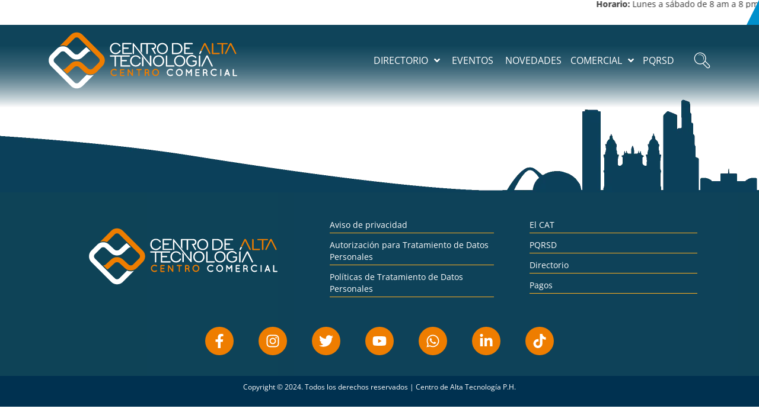

--- FILE ---
content_type: text/html; charset=UTF-8
request_url: https://cat.com.co/marcas/brother/
body_size: 45902
content:
<!doctype html><html lang="es"><head><script data-no-optimize="1">var litespeed_docref=sessionStorage.getItem("litespeed_docref");litespeed_docref&&(Object.defineProperty(document,"referrer",{get:function(){return litespeed_docref}}),sessionStorage.removeItem("litespeed_docref"));</script> <meta charset="UTF-8"><meta name="viewport" content="width=device-width, initial-scale=1"><link rel="profile" href="https://gmpg.org/xfn/11"><meta name='robots' content='index, follow, max-image-preview:large, max-snippet:-1, max-video-preview:-1' /><title>Brother - Centro de Alta Tecnología</title><link rel="canonical" href="https://cat.com.co/marcas/brother/" /><meta property="og:locale" content="es_ES" /><meta property="og:type" content="article" /><meta property="og:title" content="Brother - Centro de Alta Tecnología" /><meta property="og:url" content="https://cat.com.co/marcas/brother/" /><meta property="og:site_name" content="Centro de Alta Tecnología" /><meta property="og:image" content="https://cat.com.co/wp-content/uploads/2022/01/brother.png" /><meta property="og:image:width" content="420" /><meta property="og:image:height" content="305" /><meta property="og:image:type" content="image/png" /><meta name="twitter:card" content="summary_large_image" /> <script type="application/ld+json" class="yoast-schema-graph">{"@context":"https://schema.org","@graph":[{"@type":"WebPage","@id":"https://cat.com.co/marcas/brother/","url":"https://cat.com.co/marcas/brother/","name":"Brother - Centro de Alta Tecnología","isPartOf":{"@id":"https://cat.com.co/#website"},"primaryImageOfPage":{"@id":"https://cat.com.co/marcas/brother/#primaryimage"},"image":{"@id":"https://cat.com.co/marcas/brother/#primaryimage"},"thumbnailUrl":"https://cat.com.co/wp-content/uploads/2022/01/brother.png","datePublished":"2022-01-26T07:58:58+00:00","breadcrumb":{"@id":"https://cat.com.co/marcas/brother/#breadcrumb"},"inLanguage":"es","potentialAction":[{"@type":"ReadAction","target":["https://cat.com.co/marcas/brother/"]}]},{"@type":"ImageObject","inLanguage":"es","@id":"https://cat.com.co/marcas/brother/#primaryimage","url":"https://cat.com.co/wp-content/uploads/2022/01/brother.png","contentUrl":"https://cat.com.co/wp-content/uploads/2022/01/brother.png","width":420,"height":305,"caption":"Brother"},{"@type":"BreadcrumbList","@id":"https://cat.com.co/marcas/brother/#breadcrumb","itemListElement":[{"@type":"ListItem","position":1,"name":"Inicio","item":"https://cat.com.co/"},{"@type":"ListItem","position":2,"name":"Marcas","item":"https://cat.com.co/marcas/"},{"@type":"ListItem","position":3,"name":"Brother"}]},{"@type":"WebSite","@id":"https://cat.com.co/#website","url":"https://cat.com.co/","name":"Centro de Alta Tecnología","description":"Centro Comercial | Bogotá D.C., Colombia","publisher":{"@id":"https://cat.com.co/#organization"},"potentialAction":[{"@type":"SearchAction","target":{"@type":"EntryPoint","urlTemplate":"https://cat.com.co/?s={search_term_string}"},"query-input":{"@type":"PropertyValueSpecification","valueRequired":true,"valueName":"search_term_string"}}],"inLanguage":"es"},{"@type":"Organization","@id":"https://cat.com.co/#organization","name":"Centro de Alta Tecnología","url":"https://cat.com.co/","logo":{"@type":"ImageObject","inLanguage":"es","@id":"https://cat.com.co/#/schema/logo/image/","url":"https://cat.com.co/wp-content/uploads/2022/01/logo.svg","contentUrl":"https://cat.com.co/wp-content/uploads/2022/01/logo.svg","width":323,"height":100,"caption":"Centro de Alta Tecnología"},"image":{"@id":"https://cat.com.co/#/schema/logo/image/"}}]}</script> <link rel='dns-prefetch' href='//www.googletagmanager.com' /><link rel='dns-prefetch' href='//pagead2.googlesyndication.com' /><link rel="alternate" type="application/rss+xml" title="Centro de Alta Tecnología &raquo; Feed" href="https://cat.com.co/feed/" /><link rel="alternate" type="application/rss+xml" title="Centro de Alta Tecnología &raquo; Feed de los comentarios" href="https://cat.com.co/comments/feed/" /><link rel="alternate" title="oEmbed (JSON)" type="application/json+oembed" href="https://cat.com.co/wp-json/oembed/1.0/embed?url=https%3A%2F%2Fcat.com.co%2Fmarcas%2Fbrother%2F" /><link rel="alternate" title="oEmbed (XML)" type="text/xml+oembed" href="https://cat.com.co/wp-json/oembed/1.0/embed?url=https%3A%2F%2Fcat.com.co%2Fmarcas%2Fbrother%2F&#038;format=xml" /><style id='wp-img-auto-sizes-contain-inline-css'>img:is([sizes=auto i],[sizes^="auto," i]){contain-intrinsic-size:3000px 1500px}
/*# sourceURL=wp-img-auto-sizes-contain-inline-css */</style><style id="litespeed-ccss">ul{box-sizing:border-box}:root{--wp--preset--font-size--normal:16px;--wp--preset--font-size--huge:42px}.screen-reader-text{border:0;clip:rect(1px,1px,1px,1px);clip-path:inset(50%);height:1px;margin:-1px;overflow:hidden;padding:0;position:absolute;width:1px;word-wrap:normal!important}.jet-form-row{display:flex;flex-wrap:wrap;margin:0-5px;padding:5px 0}.jet-form-row:last-child{padding-bottom:0!important}.jet-form-row--first-visible{padding-top:0!important}.jet-form-row.jet-form-row--hidden{margin:0!important;padding:0!important}.jet-form-col{min-height:1px;padding:0 5px;display:flex;align-items:flex-start;align-content:flex-start;flex-wrap:wrap;max-width:100%;flex:0 0 100%}@media (min-width:600px){.jet-form-col-3{max-width:25%;width:25%;flex:0 0 25%}.jet-form-col-9{max-width:75%;width:75%;flex:0 0 75%}.jet-form-col-12{max-width:100%;width:100%;flex:0 0 100%}}.jet-form-page--hidden{display:none}.layout-column .jet-form__label{max-width:100%;flex:0 1 100%}.jet-form__label{flex:0 0 100%;display:flex;justify-content:space-between;align-items:center;width:100%}.jet-form__field{box-sizing:border-box}.layout-column .jet-form__field:not(.checkboxes-field):not(.radio-field):not(.range-field){max-width:100%;width:100%;flex:0 1 100%}.jet-form__field-wrap{position:relative}.jet-form__field-label{display:inline-flex;align-items:center}.jet-form__field-label input{flex-shrink:0;margin:0 5px 0 0}.jet-form__submit-wrap{display:flex;flex-direction:column;width:100%}.layout-column .jet-form__fields-group.checkradio-wrap{width:100%}body{--wp--preset--color--black:#000;--wp--preset--color--cyan-bluish-gray:#abb8c3;--wp--preset--color--white:#fff;--wp--preset--color--pale-pink:#f78da7;--wp--preset--color--vivid-red:#cf2e2e;--wp--preset--color--luminous-vivid-orange:#ff6900;--wp--preset--color--luminous-vivid-amber:#fcb900;--wp--preset--color--light-green-cyan:#7bdcb5;--wp--preset--color--vivid-green-cyan:#00d084;--wp--preset--color--pale-cyan-blue:#8ed1fc;--wp--preset--color--vivid-cyan-blue:#0693e3;--wp--preset--color--vivid-purple:#9b51e0;--wp--preset--gradient--vivid-cyan-blue-to-vivid-purple:linear-gradient(135deg,rgba(6,147,227,1) 0%,#9b51e0 100%);--wp--preset--gradient--light-green-cyan-to-vivid-green-cyan:linear-gradient(135deg,#7adcb4 0%,#00d082 100%);--wp--preset--gradient--luminous-vivid-amber-to-luminous-vivid-orange:linear-gradient(135deg,rgba(252,185,0,1) 0%,rgba(255,105,0,1) 100%);--wp--preset--gradient--luminous-vivid-orange-to-vivid-red:linear-gradient(135deg,rgba(255,105,0,1) 0%,#cf2e2e 100%);--wp--preset--gradient--very-light-gray-to-cyan-bluish-gray:linear-gradient(135deg,#eee 0%,#a9b8c3 100%);--wp--preset--gradient--cool-to-warm-spectrum:linear-gradient(135deg,#4aeadc 0%,#9778d1 20%,#cf2aba 40%,#ee2c82 60%,#fb6962 80%,#fef84c 100%);--wp--preset--gradient--blush-light-purple:linear-gradient(135deg,#ffceec 0%,#9896f0 100%);--wp--preset--gradient--blush-bordeaux:linear-gradient(135deg,#fecda5 0%,#fe2d2d 50%,#6b003e 100%);--wp--preset--gradient--luminous-dusk:linear-gradient(135deg,#ffcb70 0%,#c751c0 50%,#4158d0 100%);--wp--preset--gradient--pale-ocean:linear-gradient(135deg,#fff5cb 0%,#b6e3d4 50%,#33a7b5 100%);--wp--preset--gradient--electric-grass:linear-gradient(135deg,#caf880 0%,#71ce7e 100%);--wp--preset--gradient--midnight:linear-gradient(135deg,#020381 0%,#2874fc 100%);--wp--preset--duotone--dark-grayscale:url('#wp-duotone-dark-grayscale');--wp--preset--duotone--grayscale:url('#wp-duotone-grayscale');--wp--preset--duotone--purple-yellow:url('#wp-duotone-purple-yellow');--wp--preset--duotone--blue-red:url('#wp-duotone-blue-red');--wp--preset--duotone--midnight:url('#wp-duotone-midnight');--wp--preset--duotone--magenta-yellow:url('#wp-duotone-magenta-yellow');--wp--preset--duotone--purple-green:url('#wp-duotone-purple-green');--wp--preset--duotone--blue-orange:url('#wp-duotone-blue-orange');--wp--preset--font-size--small:13px;--wp--preset--font-size--medium:20px;--wp--preset--font-size--large:36px;--wp--preset--font-size--x-large:42px;--wp--preset--spacing--20:.44rem;--wp--preset--spacing--30:.67rem;--wp--preset--spacing--40:1rem;--wp--preset--spacing--50:1.5rem;--wp--preset--spacing--60:2.25rem;--wp--preset--spacing--70:3.38rem;--wp--preset--spacing--80:5.06rem}html{line-height:1.15;-webkit-text-size-adjust:100%}*,:after,:before{-webkit-box-sizing:border-box;box-sizing:border-box}body{margin:0;font-family:-apple-system,BlinkMacSystemFont,Segoe UI,Roboto,Helvetica Neue,Arial,Noto Sans,sans-serif,Apple Color Emoji,Segoe UI Emoji,Segoe UI Symbol,Noto Color Emoji;font-size:1rem;font-weight:400;line-height:1.5;color:#333;background-color:#fff;-webkit-font-smoothing:antialiased;-moz-osx-font-smoothing:grayscale}h1,h5{margin-top:.5rem;margin-bottom:1rem;font-family:inherit;font-weight:500;line-height:1.2;color:inherit}h1{font-size:2.5rem}h5{font-size:1.25rem}p{margin-top:0;margin-bottom:.9rem}a{background-color:transparent;text-decoration:none;color:#c36}strong{font-weight:bolder}img{border-style:none;height:auto;max-width:100%}label{display:inline-block;line-height:1;vertical-align:middle}button,input,select{font-family:inherit;font-size:1rem;line-height:1.5;margin:0}input[type=password],input[type=search],input[type=text],select{width:100%;border:1px solid #666;border-radius:3px;padding:.5rem 1rem}button,input{overflow:visible}button,select{text-transform:none}[type=button],[type=submit],button{width:auto;-webkit-appearance:button}[type=button]::-moz-focus-inner,[type=submit]::-moz-focus-inner,button::-moz-focus-inner{border-style:none;padding:0}[type=button]:-moz-focusring,[type=submit]:-moz-focusring,button:-moz-focusring{outline:1px dotted ButtonText}[type=button],[type=submit],button{display:inline-block;font-weight:400;color:#c36;text-align:center;white-space:nowrap;background-color:transparent;border:1px solid #c36;padding:.5rem 1rem;font-size:1rem;border-radius:3px}[type=checkbox]{-webkit-box-sizing:border-box;box-sizing:border-box;padding:0}[type=search]{-webkit-appearance:textfield;outline-offset:-2px}[type=search]::-webkit-search-decoration{-webkit-appearance:none}::-webkit-file-upload-button{-webkit-appearance:button;font:inherit}select{display:block}li,ul{margin-top:0;margin-bottom:0;border:0;outline:0;font-size:100%;vertical-align:baseline;background:0 0}.screen-reader-text{clip:rect(1px,1px,1px,1px);height:1px;overflow:hidden;position:absolute!important;width:1px;word-wrap:normal!important}.site-navigation{grid-area:nav-menu;display:-webkit-box;display:-ms-flexbox;display:flex;-webkit-box-align:center;-ms-flex-align:center;align-items:center;-webkit-box-flex:1;-ms-flex-positive:1;flex-grow:1}.page-header .entry-title,body:not([class*=elementor-page-]) .site-main{margin-right:auto;margin-left:auto;width:100%}@media (max-width:575px){.page-header .entry-title,body:not([class*=elementor-page-]) .site-main{padding-right:10px;padding-left:10px}}@media (min-width:576px){.page-header .entry-title,body:not([class*=elementor-page-]) .site-main{max-width:500px}}@media (min-width:768px){.page-header .entry-title,body:not([class*=elementor-page-]) .site-main{max-width:600px}}@media (min-width:992px){.page-header .entry-title,body:not([class*=elementor-page-]) .site-main{max-width:800px}}@media (min-width:1200px){.page-header .entry-title,body:not([class*=elementor-page-]) .site-main{max-width:1140px}}.dialog-close-button{position:absolute;margin-top:15px;right:15px;font-size:15px;line-height:1;color:#a4afb7}.elementor-screen-only,.screen-reader-text{position:absolute;top:-10000em;width:1px;height:1px;margin:-1px;padding:0;overflow:hidden;clip:rect(0,0,0,0);border:0}.elementor *,.elementor :after,.elementor :before{box-sizing:border-box}.elementor a{box-shadow:none;text-decoration:none}.elementor img{height:auto;max-width:100%;border:none;border-radius:0;box-shadow:none}.elementor .elementor-background-overlay{height:100%;width:100%;top:0;left:0;position:absolute}.elementor-widget-wrap .elementor-element.elementor-widget__width-auto{max-width:100%}@media (max-width:767px){.elementor-widget-wrap .elementor-element.elementor-widget-mobile__width-auto{max-width:100%}}.elementor-element{--flex-direction:initial;--flex-wrap:initial;--justify-content:initial;--align-items:initial;--align-content:initial;--gap:initial;--flex-basis:initial;--flex-grow:initial;--flex-shrink:initial;--order:initial;--align-self:initial;flex-basis:var(--flex-basis);flex-grow:var(--flex-grow);flex-shrink:var(--flex-shrink);order:var(--order);align-self:var(--align-self)}.elementor-align-right{text-align:right}.elementor-align-right .elementor-button{width:auto}:root{--page-title-display:block}h1.entry-title{display:var(--page-title-display)}.elementor-section{position:relative}.elementor-section .elementor-container{display:flex;margin-right:auto;margin-left:auto;position:relative}@media (max-width:1024px){.elementor-section .elementor-container{flex-wrap:wrap}}.elementor-section.elementor-section-boxed>.elementor-container{max-width:1140px}.elementor-section.elementor-section-items-middle>.elementor-container{align-items:center}.elementor-widget-wrap{position:relative;width:100%;flex-wrap:wrap;align-content:flex-start}.elementor:not(.elementor-bc-flex-widget) .elementor-widget-wrap{display:flex}.elementor-widget-wrap>.elementor-element{width:100%}.elementor-widget{position:relative}.elementor-widget:not(:last-child){margin-bottom:20px}.elementor-column{position:relative;min-height:1px;display:flex}.elementor-column-gap-default>.elementor-column>.elementor-element-populated{padding:10px}.elementor-column-gap-wider>.elementor-column>.elementor-element-populated{padding:30px}@media (min-width:768px){.elementor-column.elementor-col-33{width:33.333%}.elementor-column.elementor-col-50{width:50%}.elementor-column.elementor-col-100{width:100%}}@media (max-width:767px){.elementor-column{width:100%}}.elementor-grid{display:grid;grid-column-gap:var(--grid-column-gap);grid-row-gap:var(--grid-row-gap)}.elementor-grid .elementor-grid-item{min-width:0}.elementor-grid-0 .elementor-grid{display:inline-block;width:100%;word-spacing:var(--grid-column-gap);margin-bottom:calc(-1*var(--grid-row-gap))}.elementor-grid-0 .elementor-grid .elementor-grid-item{display:inline-block;margin-bottom:var(--grid-row-gap);word-break:break-word}@media (max-width:767px){.elementor-grid-mobile-0 .elementor-grid{display:inline-block;width:100%;word-spacing:var(--grid-column-gap);margin-bottom:calc(-1*var(--grid-row-gap))}.elementor-grid-mobile-0 .elementor-grid .elementor-grid-item{display:inline-block;margin-bottom:var(--grid-row-gap);word-break:break-word}}.elementor-form-fields-wrapper{display:flex;flex-wrap:wrap}.elementor-field-group{flex-wrap:wrap;align-items:center}.elementor-field-group.elementor-field-type-submit{align-items:flex-end}.elementor-field-group .elementor-field-textual{width:100%;max-width:100%;border:1px solid #818a91;background-color:transparent;color:#373a3c;vertical-align:middle;flex-grow:1}.elementor-field-group .elementor-field-textual::-moz-placeholder{color:inherit;font-family:inherit;opacity:.6}.elementor-field-textual{line-height:1.4;font-size:15px;min-height:40px;padding:5px 14px;border-radius:3px}.elementor-field-textual.elementor-size-xs{font-size:13px;min-height:33px;padding:4px 12px;border-radius:2px}.elementor-button-align-end .elementor-field-type-submit{justify-content:flex-end}.elementor-button-align-end .elementor-field-type-submit:not(.e-form__buttons__wrapper) .elementor-button{flex-basis:auto}.elementor-form .elementor-button{padding-top:0;padding-bottom:0;border:none}.elementor-form .elementor-button>span{display:flex;justify-content:center}.elementor-form .elementor-button.elementor-size-sm{min-height:40px}.elementor-button{display:inline-block;line-height:1;background-color:#818a91;font-size:15px;padding:12px 24px;border-radius:3px;color:#fff;fill:#fff;text-align:center}.elementor-button:visited{color:#fff}.elementor-button-content-wrapper{display:flex;justify-content:center}.elementor-button-text{flex-grow:1;order:10;display:inline-block}.elementor-button span{text-decoration:inherit}.elementor-icon{display:inline-block;line-height:1;color:#818a91;font-size:50px;text-align:center}.elementor-icon i{width:1em;height:1em;position:relative;display:block}.elementor-icon i:before{position:absolute;left:50%;transform:translateX(-50%)}.elementor-shape-circle .elementor-icon{border-radius:50%}.elementor-element{--swiper-theme-color:#000;--swiper-navigation-size:44px;--swiper-pagination-bullet-size:6px;--swiper-pagination-bullet-horizontal-gap:6px}.elementor-shape{overflow:hidden;position:absolute;left:0;width:100%;line-height:0;direction:ltr}.elementor-shape-bottom{bottom:-1px}.elementor-shape-bottom:not([data-negative=true]) svg{z-index:-1}.elementor-shape[data-negative=false].elementor-shape-bottom{transform:rotate(180deg)}.elementor-shape svg{display:block;width:calc(100% + 1.3px);position:relative;left:50%;transform:translateX(-50%)}.elementor-shape .elementor-shape-fill{fill:#fff;transform-origin:center;transform:rotateY(0deg)}.elementor-kit-5{--e-global-color-primary:#ee7d00;--e-global-color-secondary:#10455b;--e-global-color-text:#333;--e-global-color-accent:#ffaf20;--e-global-color-cd0b2f7:#0090cc;--e-global-color-31040a7:#002750;--e-global-color-88051f0:#626262;--e-global-typography-primary-font-family:"Open Sans";--e-global-typography-primary-font-size:18px;--e-global-typography-primary-font-weight:400;--e-global-typography-secondary-font-family:"Montserrat";--e-global-typography-secondary-font-size:18px;--e-global-typography-secondary-font-weight:400;--e-global-typography-text-font-family:"Open Sans";--e-global-typography-text-font-size:18px;--e-global-typography-text-font-weight:400;--e-global-typography-accent-font-family:"Open Sans";--e-global-typography-accent-font-size:18px;--e-global-typography-accent-font-weight:600;color:var(--e-global-color-text);font-family:var(--e-global-typography-primary-font-family),Sans-serif;font-size:var(--e-global-typography-primary-font-size);font-weight:var(--e-global-typography-primary-font-weight)}.elementor-kit-5 a{color:#fff;font-family:"Open Sans",Sans-serif;font-size:18px;font-weight:400}.elementor-kit-5 h1{color:#fff;font-family:"Open Sans",Sans-serif;font-size:68px;font-weight:900;text-transform:uppercase}.elementor-kit-5 h5{color:var(--e-global-color-text);font-family:"Open Sans",Sans-serif;font-size:18px;font-weight:700;text-transform:uppercase}.elementor-kit-5 button,.elementor-kit-5 .elementor-button{font-family:"Open Sans",Sans-serif;font-size:20px;font-weight:400;color:#fff;background-color:transparent;background-image:linear-gradient(180deg,var(--e-global-color-secondary) 0%,#002750 100%);border-style:solid;border-width:1px;border-color:#fff;border-radius:20px;padding:10px 40px}.elementor-kit-5 input:not([type=button]):not([type=submit]),.elementor-kit-5 .elementor-field-textual{font-family:"Open Sans",Sans-serif;font-size:16px;font-weight:400;color:var(--e-global-color-text);background-color:#f0f0f0;border-style:solid;border-width:1px;border-color:var(--e-global-color-text);border-radius:20px;padding:10px 20px}.elementor-section.elementor-section-boxed>.elementor-container{max-width:1140px}.elementor-widget:not(:last-child){margin-bottom:20px}.elementor-element{--widgets-spacing:20px}h1.entry-title{display:var(--page-title-display)}@media (max-width:1024px){.elementor-kit-5{font-size:var(--e-global-typography-primary-font-size)}.elementor-section.elementor-section-boxed>.elementor-container{max-width:1024px}}@media (max-width:767px){.elementor-kit-5{font-size:var(--e-global-typography-primary-font-size)}.elementor-kit-5 a{font-size:16px}.elementor-kit-5 h1{font-size:36px}.elementor-kit-5 h5{font-size:18px}.elementor-section.elementor-section-boxed>.elementor-container{max-width:767px}}::placeholder{font-style:italic}.fa,.fab,.fas{-moz-osx-font-smoothing:grayscale;-webkit-font-smoothing:antialiased;display:inline-block;font-style:normal;font-variant:normal;text-rendering:auto;line-height:1}.fa-angle-down:before{content:"\f107"}.fa-angle-right:before{content:"\f105"}.fa-facebook-f:before{content:"\f39e"}.fa-instagram:before{content:"\f16d"}.fa-linkedin-in:before{content:"\f0e1"}.fa-search:before{content:"\f002"}.fa-twitter:before{content:"\f099"}.fa-whatsapp:before{content:"\f232"}.fa-youtube:before{content:"\f167"}.fab{font-family:"Font Awesome 5 Brands"}.fa,.fas{font-family:"Font Awesome 5 Free"}.fa,.fas{font-weight:900}.jet-menu-container{position:relative;width:100%}.jet-menu{display:-webkit-box;display:-ms-flexbox;display:flex;-webkit-box-orient:horizontal;-webkit-box-direction:normal;-ms-flex-flow:row wrap;flex-flow:row wrap;-webkit-box-pack:center;-ms-flex-pack:center;justify-content:center;-webkit-box-align:stretch;-ms-flex-align:stretch;align-items:stretch;width:100%;position:relative;margin:0;padding:0;list-style:none}.jet-menu .jet-menu-item{display:-webkit-box;display:-ms-flexbox;display:flex}.jet-menu .top-level-link{width:100%;margin:0;padding:10px;display:-webkit-box;display:-ms-flexbox;display:flex;-webkit-box-pack:start;-ms-flex-pack:start;justify-content:flex-start;-webkit-box-align:center;-ms-flex-align:center;align-items:center}.jet-menu ul{left:0}.jet-menu-item{position:relative}.jet-menu-item>a{display:block;text-decoration:none;width:auto}.jet-menu-item.jet-mega-menu-item{position:static}.jet-menu-item .jet-sub-menu{display:block;min-width:200px;margin:0;background-color:#fff;list-style:none;top:100%;left:0;right:auto;position:absolute;padding:0;-webkit-box-shadow:2px 2px 5px rgba(0,0,0,.2);box-shadow:2px 2px 5px rgba(0,0,0,.2);z-index:999}.jet-menu-item .jet-sub-menu>li{display:block}.jet-menu-item .jet-sub-menu>li>a{padding:10px}.jet-menu-item .jet-sub-mega-menu{width:100%;display:-webkit-box;display:-ms-flexbox;display:flex;-webkit-box-pack:center;-ms-flex-pack:center;justify-content:center;-webkit-box-align:center;-ms-flex-align:center;align-items:center;position:absolute;background-color:#fff;top:100%;left:0;-webkit-box-shadow:2px 2px 5px rgba(0,0,0,.2);box-shadow:2px 2px 5px rgba(0,0,0,.2);z-index:999}.jet-menu-item .jet-sub-mega-menu>.elementor{width:100%}.jet-menu-item-wrapper{display:-webkit-box;display:-ms-flexbox;display:flex;-ms-flex-wrap:wrap;flex-wrap:wrap;-webkit-box-align:center;-ms-flex-align:center;align-items:center}.jet-menu-item-wrapper .jet-dropdown-arrow{display:-webkit-box;display:-ms-flexbox;display:flex;-webkit-box-pack:center;-ms-flex-pack:center;justify-content:center;-webkit-box-align:center;-ms-flex-align:center;align-items:center;-ms-flex-item-align:center;align-self:center;margin-left:10px}.jet-sub-menu,.jet-sub-mega-menu{opacity:0;visibility:hidden}.jet-menu.jet-menu--animation-type-fade .jet-sub-menu{opacity:0;visibility:hidden}.jet-menu.jet-menu--animation-type-fade .jet-sub-mega-menu{opacity:0;visibility:hidden}.jet-mega-menu-item{position:relative;-webkit-transform-origin:0;-ms-transform-origin:0;transform-origin:0}.jet-menu .jet-menu-item-1221>a{padding-top:5px!important;padding-right:5px!important;padding-bottom:5px!important;padding-left:5px!important}.jet-menu{justify-content:flex-end!important;padding-top:20px!important;padding-right:20px!important;padding-bottom:20px!important;padding-left:20px!important}.jet-menu ul.jet-sub-menu{min-width:200px}[class^=eicon]{display:inline-block;font-family:eicons;font-size:inherit;font-weight:400;font-style:normal;font-variant:normal;line-height:1;text-rendering:auto;-webkit-font-smoothing:antialiased;-moz-osx-font-smoothing:grayscale}.eicon-close:before{content:'\e87f'}.elementor-location-footer:before,.elementor-location-header:before{content:"";display:table;clear:both}[data-elementor-type=popup]:not(.elementor-edit-area){display:none}.fa,.fab,.fas{-moz-osx-font-smoothing:grayscale;-webkit-font-smoothing:antialiased;display:inline-block;font-style:normal;font-variant:normal;text-rendering:auto;line-height:1}.fa-angle-down:before{content:"\f107"}.fa-angle-right:before{content:"\f105"}.fa-facebook-f:before{content:"\f39e"}.fa-instagram:before{content:"\f16d"}.fa-linkedin-in:before{content:"\f0e1"}.fa-search:before{content:"\f002"}.fa-tiktok:before{content:"\e07b"}.fa-twitter:before{content:"\f099"}.fa-whatsapp:before{content:"\f232"}.fa-youtube:before{content:"\f167"}.fab{font-family:"Font Awesome 5 Brands"}.fab{font-weight:400}.fa,.fas{font-family:"Font Awesome 5 Free"}.fa,.fas{font-weight:900}.elementor-46 .elementor-element.elementor-element-2fa351c:not(.elementor-motion-effects-element-type-background){background-color:#fff}.elementor-46 .elementor-element.elementor-element-2fa351c{margin-top:0;margin-bottom:0;padding:0}.elementor-46 .elementor-element.elementor-element-586df72>.elementor-widget-wrap>.elementor-widget:not(.elementor-widget__width-auto):not(.elementor-widget__width-initial):not(:last-child):not(.elementor-absolute){margin-bottom:0}.elementor-46 .elementor-element.elementor-element-586df72>.elementor-element-populated{margin:0;--e-column-margin-right:0px;--e-column-margin-left:0px;padding:8px 0 8px 15px}.elementor-46 .elementor-element.elementor-element-2936292 .elementor-button{font-size:18px;font-weight:700;background-color:transparent;background-image:linear-gradient(90deg,#0090cc 70%,#0050cc 100%);border-style:solid;border-width:0;border-radius:0}.elementor-46 .elementor-element.elementor-element-ce534e1:not(.elementor-motion-effects-element-type-background){background-color:transparent;background-image:linear-gradient(180deg,var(--e-global-color-secondary) 25%,#10455B00 100%)}.elementor-46 .elementor-element.elementor-element-ce534e1>.elementor-background-overlay{background-color:transparent;background-image:linear-gradient(180deg,var(--e-global-color-secondary) 50%,#10455B00 100%);opacity:.5}.elementor-46 .elementor-element.elementor-element-ce534e1{margin-top:0;margin-bottom:-127px;padding:0 70px 20px}.elementor-46 .elementor-element.elementor-element-4155359.elementor-column.elementor-element[data-element_type="column"]>.elementor-widget-wrap.elementor-element-populated{align-content:center;align-items:center}.elementor-46 .elementor-element.elementor-element-6e11a6e{text-align:left}.elementor-46 .elementor-element.elementor-element-6e11a6e img{width:340px;max-width:340px;height:105px}.elementor-46 .elementor-element.elementor-element-828ba3f.elementor-column.elementor-element[data-element_type="column"]>.elementor-widget-wrap.elementor-element-populated{align-content:center;align-items:center}.elementor-46 .elementor-element.elementor-element-828ba3f>.elementor-widget-wrap>.elementor-widget:not(.elementor-widget__width-auto):not(.elementor-widget__width-initial):not(:last-child):not(.elementor-absolute){margin-bottom:0}.elementor-46 .elementor-element.elementor-element-19ae856 .jet-menu{justify-content:flex-end!important}.jet-desktop-menu-active .elementor-46 .elementor-element.elementor-element-19ae856 .jet-menu>.jet-menu-item{flex-grow:0}.elementor-46 .elementor-element.elementor-element-19ae856 .jet-menu .jet-menu-item .top-level-link{font-size:16px;text-transform:uppercase}.elementor-46 .elementor-element.elementor-element-19ae856 .jet-menu div.jet-sub-mega-menu{background-color:#fff}.elementor-46 .elementor-element.elementor-element-19ae856 .jet-menu li.jet-sub-menu-item .sub-level-link{background-color:#933838}.elementor-46 .elementor-element.elementor-element-ffe0551 .elementor-search-form{text-align:center}.elementor-46 .elementor-element.elementor-element-ffe0551 input[type=search].elementor-search-form__input{font-size:36px}.elementor-46 .elementor-element.elementor-element-ffe0551 .elementor-search-form__input,.elementor-46 .elementor-element.elementor-element-ffe0551.elementor-search-form--skin-full_screen input[type=search].elementor-search-form__input{color:var(--e-global-color-text);fill:var(--e-global-color-text)}.elementor-46 .elementor-element.elementor-element-ffe0551.elementor-search-form--skin-full_screen input[type=search].elementor-search-form__input{border-color:var(--e-global-color-primary);border-width:2px;border-radius:50px}.elementor-46 .elementor-element.elementor-element-ffe0551 .elementor-search-form__toggle{--e-search-form-toggle-color:#fff;--e-search-form-toggle-background-color:#02010100}.elementor-46 .elementor-element.elementor-element-ffe0551{width:auto;max-width:auto}.elementor-46 .elementor-element.elementor-element-ffe0551>.elementor-widget-container{background-image:url("https://cat.com.co/wp-content/uploads/2022/02/icoSearch.svg");background-position:center center;background-repeat:no-repeat;background-size:28px auto}@media (min-width:768px){.elementor-46 .elementor-element.elementor-element-4155359{width:30%}.elementor-46 .elementor-element.elementor-element-828ba3f{width:70%}}@media (max-width:1024px){.elementor-46 .elementor-element.elementor-element-ce534e1{padding:0 20px 20px}}@media (max-width:767px){.elementor-46 .elementor-element.elementor-element-586df72.elementor-column.elementor-element[data-element_type="column"]>.elementor-widget-wrap.elementor-element-populated{align-content:center;align-items:center}.elementor-46 .elementor-element.elementor-element-586df72>.elementor-widget-wrap>.elementor-widget:not(.elementor-widget__width-auto):not(.elementor-widget__width-initial):not(:last-child):not(.elementor-absolute){margin-bottom:0}.elementor-46 .elementor-element.elementor-element-586df72>.elementor-element-populated{padding:4px 0 5px 10px}.elementor-46 .elementor-element.elementor-element-2936292 .elementor-button{font-size:15px;padding:6px 10px 8px 5px}.elementor-46 .elementor-element.elementor-element-ce534e1{margin-top:0;margin-bottom:0;padding:0 10px 0 5px}.elementor-46 .elementor-element.elementor-element-4155359{width:50%}.elementor-46 .elementor-element.elementor-element-6e11a6e{text-align:left}.elementor-46 .elementor-element.elementor-element-828ba3f{width:50%}.elementor-46 .elementor-element.elementor-element-828ba3f.elementor-column.elementor-element[data-element_type="column"]>.elementor-widget-wrap.elementor-element-populated{align-content:center;align-items:center}.elementor-46 .elementor-element.elementor-element-828ba3f.elementor-column>.elementor-widget-wrap{justify-content:flex-end}.elementor-46 .elementor-element.elementor-element-19ae856{width:auto;max-width:auto;align-self:center}.elementor-46 .elementor-element.elementor-element-ffe0551 input[type=search].elementor-search-form__input{font-size:18px}.elementor-46 .elementor-element.elementor-element-ffe0551>.elementor-widget-container{background-size:22px auto}}.showTRM{font-size:14px;overflow:hidden;width:calc(100% - 220px)!important}.showTRM .marquee{width:fit-content;transform:translateX(90vw);animation:cssmarquee 35s linear infinite;animation-fill-mode:backwards;animation-delay:0s}.showTRM .dTRM{margin-left:60px}@media screen and (max-width:767px){.showTRM{font-size:11px;width:calc(100% - 120px)!important}.showTRM .dTRM{margin-left:25px}.showTRM .marquee{animation-duration:25s;width:max-content;display:flex}}@keyframes cssmarquee{from{transform:translateX(90vw)}to{transform:translateX(-100%)}}#topBar{position:relative;z-index:2}.cont-btnLogin{width:auto;position:absolute;top:0;right:0}.cont-btnLogin #btnLogin{position:relative}.cont-btnLogin #btnLogin:before{content:"";position:absolute;right:calc(100% - 1px);top:0;width:0;height:0;border-left:0 solid transparent;border-bottom:0 solid #0090cc;border-right:19px solid #0090cc;border-top:38px solid transparent}@media screen and (max-width:768px){.cont-btnLogin #btnLogin{font-size:14px;padding:6px 10px 8px 6px}.cont-btnLogin #btnLogin:before{border-left:0 solid transparent;border-bottom:0 solid #0090cc;border-right:14px solid #0090cc;border-top:28px solid transparent}}.btn-search i{opacity:0}header{z-index:2}.colR-menu .elementor-widget-wrap{flex-wrap:nowrap}@media screen and (max-width:768px){.mainMenu{width:max-content;order:2}}.cont-logo img.attachment-full{max-width:100%!important;height:auto!important}@media screen and (max-width:768px){header{z-index:9}}.elementor-445 .elementor-element.elementor-element-a7a9554>.elementor-container{min-height:165px}.elementor-445 .elementor-element.elementor-element-a7a9554:not(.elementor-motion-effects-element-type-background){background-image:url("https://cat.com.co/wp-content/uploads/2022/01/curvaFooter.png");background-position:bottom right;background-repeat:no-repeat}.elementor-445 .elementor-element.elementor-element-a7a9554{margin-top:0;margin-bottom:0;padding:0}.elementor-445 .elementor-element.elementor-element-c5fc790>.elementor-element-populated{margin:0;--e-column-margin-right:0px;--e-column-margin-left:0px;padding:0}.elementor-445 .elementor-element.elementor-element-4e7e2c1>.elementor-container{max-width:1500px}.elementor-445 .elementor-element.elementor-element-4e7e2c1:not(.elementor-motion-effects-element-type-background){background-color:#0b4057;background-image:url("https://cat.com.co/wp-content/uploads/2022/01/bgFooter.jpg")}.elementor-445 .elementor-element.elementor-element-4e7e2c1>.elementor-background-overlay{background-color:#0b4057;opacity:.5}.elementor-445 .elementor-element.elementor-element-4e7e2c1{padding:20px 0 0}.elementor-445 .elementor-element.elementor-element-4115882{margin-top:-25px;margin-bottom:0;padding:0}.elementor-445 .elementor-element.elementor-element-159ee4b.elementor-column.elementor-element[data-element_type="column"]>.elementor-widget-wrap.elementor-element-populated{align-content:center;align-items:center}.elementor-445 .elementor-element.elementor-element-c54dec6{text-align:center}.elementor-445 .elementor-element.elementor-element-c54dec6 img{width:322%;max-width:322px;height:100px}.elementor-445 .elementor-element.elementor-element-b356ede .elementor-nav-menu .elementor-item{font-size:14px}.elementor-445 .elementor-element.elementor-element-b356ede .elementor-nav-menu--main .elementor-item{padding-left:0;padding-right:0;padding-top:10px;padding-bottom:10px}.elementor-445 .elementor-element.elementor-element-b356ede{--e-nav-menu-horizontal-menu-item-margin:calc(0px/2)}.elementor-445 .elementor-element.elementor-element-b356ede .elementor-nav-menu--main:not(.elementor-nav-menu--layout-horizontal) .elementor-nav-menu>li:not(:last-child){margin-bottom:0}.elementor-445 .elementor-element.elementor-element-718c729 .elementor-nav-menu .elementor-item{font-size:14px}.elementor-445 .elementor-element.elementor-element-718c729 .elementor-nav-menu--main .elementor-item{padding-left:0;padding-right:0;padding-top:10px;padding-bottom:10px}.elementor-445 .elementor-element.elementor-element-718c729{--e-nav-menu-horizontal-menu-item-margin:calc(0px/2)}.elementor-445 .elementor-element.elementor-element-718c729 .elementor-nav-menu--main:not(.elementor-nav-menu--layout-horizontal) .elementor-nav-menu>li:not(:last-child){margin-bottom:0}.elementor-445 .elementor-element.elementor-element-51dc59a{--grid-template-columns:repeat(0,auto);--icon-size:24px;--grid-column-gap:42px;--grid-row-gap:0px}.elementor-445 .elementor-element.elementor-element-51dc59a .elementor-widget-container{text-align:center}.elementor-445 .elementor-element.elementor-element-51dc59a .elementor-social-icon{background-color:var(--e-global-color-primary)}.elementor-445 .elementor-element.elementor-element-51dc59a .elementor-social-icon i{color:#fff}.elementor-445 .elementor-element.elementor-element-51dc59a>.elementor-widget-container{margin:15px 0 25px}.elementor-445 .elementor-element.elementor-element-510cb32:not(.elementor-motion-effects-element-type-background){background-color:#003150}.elementor-445 .elementor-element.elementor-element-248cb49{text-align:center;color:#fff;font-size:12px}@media (min-width:768px){.elementor-445 .elementor-element.elementor-element-159ee4b{width:40%}.elementor-445 .elementor-element.elementor-element-a7c6727{width:29.6%}.elementor-445 .elementor-element.elementor-element-08366b0{width:30.064%}}@media (max-width:767px){.elementor-445 .elementor-element.elementor-element-a7a9554>.elementor-container{min-height:80px}.elementor-445 .elementor-element.elementor-element-a7a9554:not(.elementor-motion-effects-element-type-background){background-size:cover}.elementor-445 .elementor-element.elementor-element-c54dec6{text-align:center}.elementor-445 .elementor-element.elementor-element-c54dec6 img{width:66%}.elementor-445 .elementor-element.elementor-element-51dc59a{--grid-template-columns:repeat(0,auto);--icon-size:22px;--grid-column-gap:20px;--grid-row-gap:20px}.elementor-445 .elementor-element.elementor-element-51dc59a>.elementor-widget-container{padding:0 20px}.elementor-445 .elementor-element.elementor-element-510cb32{padding:0 0 50px}.elementor-445 .elementor-element.elementor-element-91e53c6>.elementor-element-populated{padding:15px 20px 5px}.elementor-445 .elementor-element.elementor-element-248cb49{font-size:11px}}.cont-imgFooter{z-index:1}.footerMenu .menu-item{margin-bottom:5px}.footerMenu .elementor-item{border-bottom:1px solid #ffaf20;padding-bottom:3px!important}.fa,.fab,.fas{-moz-osx-font-smoothing:grayscale;-webkit-font-smoothing:antialiased;display:inline-block;font-style:normal;font-variant:normal;text-rendering:auto;line-height:1}.fa-angle-down:before{content:"\f107"}.fa-angle-right:before{content:"\f105"}.fa-facebook-f:before{content:"\f39e"}.fa-instagram:before{content:"\f16d"}.fa-linkedin-in:before{content:"\f0e1"}.fa-search:before{content:"\f002"}.fa-tiktok:before{content:"\e07b"}.fa-twitter:before{content:"\f099"}.fa-whatsapp:before{content:"\f232"}.fa-youtube:before{content:"\f167"}.fa,.fas{font-family:"Font Awesome 5 Free";font-weight:900}.fab{font-family:"Font Awesome 5 Brands";font-weight:400}.elementor-widget-image{text-align:center}.elementor-widget-image a{display:inline-block}.elementor-widget-image a img[src$=".svg"]{width:48px}.elementor-widget-image img{vertical-align:middle;display:inline-block}.elementor-search-form{display:block}.elementor-search-form input[type=search]{margin:0;border:0;padding:0;display:inline-block;vertical-align:middle;white-space:normal;background:0 0;line-height:1;min-width:0;font-size:15px;-webkit-appearance:none;-moz-appearance:none}.elementor-search-form__container{display:flex;overflow:hidden;border:0 solid transparent;min-height:50px}.elementor-search-form__container:not(.elementor-search-form--full-screen){background:#eceeef}.elementor-search-form__input{flex-basis:100%;color:#55595c}.elementor-search-form__input::-moz-placeholder{color:inherit;font-family:inherit;opacity:.6}.elementor-search-form--skin-full_screen .elementor-search-form input[type=search].elementor-search-form__input{font-size:50px;text-align:center;border:solid #fff;border-width:0 0 1px;line-height:1.5;color:#fff}.elementor-search-form--skin-full_screen .elementor-search-form__toggle{display:inline-block;vertical-align:middle;color:var(--e-search-form-toggle-color,#494c4f);font-size:var(--e-search-form-toggle-size,33px)}.elementor-search-form--skin-full_screen .elementor-search-form__toggle i{position:relative;display:block;width:var(--e-search-form-toggle-size,33px);height:var(--e-search-form-toggle-size,33px);background-color:var(--e-search-form-toggle-background-color,rgba(0,0,0,.05));border:var(--e-search-form-toggle-border-width,0) solid var(--e-search-form-toggle-color,#494c4f);border-radius:var(--e-search-form-toggle-border-radius,3px)}.elementor-search-form--skin-full_screen .elementor-search-form__toggle i:before{position:absolute;left:50%;top:50%;transform:translate(-50%,-50%)}.elementor-search-form--skin-full_screen .elementor-search-form__toggle i:before{font-size:var(--e-search-form-toggle-icon-size,.55em)}.elementor-search-form--skin-full_screen .elementor-search-form__container{align-items:center;position:fixed;z-index:9998;top:0;left:0;right:0;bottom:0;height:100vh;padding:0 15%;background-color:rgba(0,0,0,.8)}.elementor-search-form--skin-full_screen .elementor-search-form__container:not(.elementor-search-form--full-screen){overflow:hidden;opacity:0;transform:scale(0)}.elementor-search-form--skin-full_screen .elementor-search-form__container:not(.elementor-search-form--full-screen) .dialog-lightbox-close-button{display:none}.elementor-item:after,.elementor-item:before{display:block;position:absolute}.elementor-item:not(:hover):not(:focus):not(.elementor-item-active):not(.highlighted):after,.elementor-item:not(:hover):not(:focus):not(.elementor-item-active):not(.highlighted):before{opacity:0}.elementor-nav-menu--main .elementor-nav-menu a{padding:13px 20px}.elementor-widget-nav-menu .elementor-widget-container{display:flex;flex-direction:column}.elementor-nav-menu{position:relative;z-index:2}.elementor-nav-menu:after{content:" ";display:block;height:0;font:0/0 serif;clear:both;visibility:hidden;overflow:hidden}.elementor-nav-menu,.elementor-nav-menu li{display:block;list-style:none;margin:0;padding:0;line-height:normal}.elementor-nav-menu a,.elementor-nav-menu li{position:relative}.elementor-nav-menu li{border-width:0}.elementor-nav-menu a{display:flex;align-items:center}.elementor-nav-menu a{padding:10px 20px;line-height:20px}.elementor-nav-menu--dropdown{background-color:#fff;font-size:13px}.elementor-nav-menu--dropdown-none .elementor-nav-menu--dropdown{display:none}.elementor-nav-menu--dropdown.elementor-nav-menu__container{margin-top:10px;transform-origin:top;overflow-y:auto;overflow-x:hidden}.elementor-nav-menu--dropdown a{color:#494c4f}.elementor-widget-social-icons.elementor-grid-0 .elementor-widget-container,.elementor-widget-social-icons.elementor-grid-mobile-0 .elementor-widget-container{line-height:1;font-size:0}.elementor-widget-social-icons .elementor-grid{grid-column-gap:var(--grid-column-gap,5px);grid-row-gap:var(--grid-row-gap,5px);grid-template-columns:var(--grid-template-columns);justify-content:var(--justify-content,center);justify-items:var(--justify-content,center)}.elementor-icon.elementor-social-icon{font-size:var(--icon-size,25px);line-height:var(--icon-size,25px);width:calc(var(--icon-size,25px) + (2*var(--icon-padding,.5em)));height:calc(var(--icon-size,25px) + (2*var(--icon-padding,.5em)))}.elementor-social-icon{--e-social-icon-icon-color:#fff;display:inline-flex;background-color:#818a91;align-items:center;justify-content:center;text-align:center}.elementor-social-icon i{color:var(--e-social-icon-icon-color)}.elementor-social-icon:last-child{margin:0}.elementor-social-icon-facebook-f{background-color:#3b5998}.elementor-social-icon-instagram{background-color:#262626}.elementor-social-icon-linkedin-in{background-color:#0077b5}.elementor-social-icon-twitter{background-color:#1da1f2}.elementor-social-icon-whatsapp{background-color:#25d366}.elementor-social-icon-youtube{background-color:#cd201f}.elementor-shape-circle .elementor-icon.elementor-social-icon{border-radius:50%}.elementor-heading-title{padding:0;margin:0;line-height:1}.elementor-widget-divider{--divider-border-style:none;--divider-border-width:1px;--divider-color:#2c2c2c;--divider-icon-size:20px;--divider-element-spacing:10px;--divider-pattern-height:24px;--divider-pattern-size:20px;--divider-pattern-url:none;--divider-pattern-repeat:repeat-x}.elementor-widget-divider .elementor-divider{display:flex}.elementor-widget-divider .elementor-divider-separator{display:flex;margin:0;direction:ltr}.elementor-widget-divider:not(.elementor-widget-divider--view-line_text):not(.elementor-widget-divider--view-line_icon) .elementor-divider-separator{border-top:var(--divider-border-width) var(--divider-border-style) var(--divider-color)}.elementor-login .elementor-lost-password{font-size:.85em}.elementor-form .elementor-button>span{display:flex;justify-content:center;align-items:center}.elementor-form .elementor-button .elementor-button-text{white-space:normal;flex-grow:0}.elementor-1465 .elementor-element.elementor-element-2eafdf8>.elementor-container{max-width:1200px}.elementor-1465 .elementor-element.elementor-element-c27ac9d .jet-menu{justify-content:center!important}.jet-desktop-menu-active .elementor-1465 .elementor-element.elementor-element-c27ac9d .jet-menu>.jet-menu-item{flex-grow:0}.elementor-1465 .elementor-element.elementor-element-c27ac9d .jet-menu .jet-menu-item .top-level-link{font-size:14px;color:var(--e-global-color-text);background-color:#f4f4f4;border-style:solid;border-width:1px;border-color:#62626200;border-radius:20px;padding:0 15px 0 0;margin:8px}.mainDirectory .btnDir a.top-level-link{position:relative;padding-left:40px}.mainDirectory .btnDir a.top-level-link:before{content:"";width:38px;height:38px;background-color:#eee;border-radius:50%;margin-right:7.5px;border:1.5px solid #ffaf20;background-repeat:no-repeat;background-position:center}.mainDirectory .btnDir.jet-i24 a.top-level-link:before{background-image:url(https://cat.com.co/wp-content/uploads/2022/01/ico-accesorios-tablets-celulares.svg);background-size:32px}.mainDirectory .btnDir.jet-i25 a.top-level-link:before{background-image:url(https://cat.com.co/wp-content/uploads/2022/01/ico-articulos-gamer.svg);background-size:32px}.mainDirectory .btnDir.jet-i69 a.top-level-link:before{background-image:url(https://cat.com.co/wp-content/uploads/2022/02/ico-bodegas.svg);background-size:32px}.mainDirectory .btnDir.jet-i26 a.top-level-link:before{background-image:url(https://cat.com.co/wp-content/uploads/2022/01/ico-comidas.svg);background-size:32px}.mainDirectory .btnDir.jet-i27 a.top-level-link:before{background-image:url(https://cat.com.co/wp-content/uploads/2022/01/ico-computadores.svg);background-size:32px}.mainDirectory .btnDir.jet-i28 a.top-level-link:before{background-image:url(https://cat.com.co/wp-content/uploads/2022/01/ico-conectividad-redes.svg);background-size:32px}.mainDirectory .btnDir.jet-i29 a.top-level-link:before{background-image:url(https://cat.com.co/wp-content/uploads/2022/01/ico-envios.svg);background-size:32px}.mainDirectory .btnDir.jet-i30 a.top-level-link:before{background-image:url(https://cat.com.co/wp-content/uploads/2022/01/ico-fotografia-video.svg);background-size:32px}.mainDirectory .btnDir.jet-i31 a.top-level-link:before{background-image:url(https://cat.com.co/wp-content/uploads/2022/01/ico-impresoras.svg);background-size:32px}.mainDirectory .btnDir.jet-i33 a.top-level-link:before{background-image:url(https://cat.com.co/wp-content/uploads/2022/01/ico-mayoristas.svg);background-size:32px}.mainDirectory .btnDir.jet-i34 a.top-level-link:before{background-image:url(https://cat.com.co/wp-content/uploads/2022/01/ico-movilidad.svg);background-size:32px}.mainDirectory .btnDir.jet-i68 a.top-level-link:before{background-image:url(https://cat.com.co/wp-content/uploads/2022/02/ico-perifericos.svg);background-size:32px}.mainDirectory .btnDir.jet-i32 a.top-level-link:before{background-image:url(https://cat.com.co/wp-content/uploads/2022/01/ico-mac-apple.svg);background-size:32px}.mainDirectory .btnDir.jet-i36 a.top-level-link:before{background-image:url(https://cat.com.co/wp-content/uploads/2022/01/ico-seguridad-cctv.svg);background-size:32px}.mainDirectory .btnDir.jet-i35 a.top-level-link:before{background-image:url(https://cat.com.co/wp-content/uploads/2022/01/ico-servicio-tecnico.svg);background-size:32px}.mainDirectory .btnDir.jet-i37 a.top-level-link:before{background-image:url(https://cat.com.co/wp-content/uploads/2022/01/ico-sistemas-pos.svg);background-size:32px}.mainDirectory .btnDir.jet-i38 a.top-level-link:before{background-image:url(https://cat.com.co/wp-content/uploads/2022/01/ico-software.svg);background-size:32px}.mainDirectory .btnDir.jet-i39 a.top-level-link:before{background-image:url(https://cat.com.co/wp-content/uploads/2022/01/ico-suministros-recargas.svg);background-size:32px}.mainDirectory .btnDir.jet-i67 a.top-level-link:before{background-image:url(https://cat.com.co/wp-content/uploads/2022/02/ico-especializados.svg);background-size:32px}@media screen and (max-width:768px){.mainDirectory .btnDir{width:100%}}.elementor-2948 .elementor-element.elementor-element-bbfabf2 .jet-menu{justify-content:stretch!important}.jet-desktop-menu-active .elementor-2948 .elementor-element.elementor-element-bbfabf2 .jet-menu>.jet-menu-item{flex-grow:1;max-width:100%}.jet-desktop-menu-active .elementor-2948 .elementor-element.elementor-element-bbfabf2 .jet-menu>.jet-menu-item>a{justify-content:center}.elementor-2948 .elementor-element.elementor-element-bbfabf2 .jet-menu .jet-menu-item .top-level-link{font-size:24px;text-transform:uppercase;color:#fff;border-style:solid;border-width:0;border-color:#fff;padding:75px 20px;margin:8px}@media screen and (min-width:769px){.menuComercial .btnComercial.jet-btn-inmuebles a.top-level-link{background:url(https://cat.com.co/wp-content/uploads/2022/05/inmuebles_disponibles2-min.jpg) no-repeat center}.menuComercial .btnComercial.jet-btn-auditorios a.top-level-link{background:url(https://cat.com.co/wp-content/uploads/2022/03/auditorios-menu.jpg) no-repeat center}.menuComercial .btnComercial.jet-btn-espacios a.top-level-link{background:url(https://cat.com.co/wp-content/uploads/2022/05/espacios_publicitarios2-min.jpg) no-repeat center}.menuComercial .btnComercial a.top-level-link{background-size:100%!important;position:relative}.menuComercial .btnComercial a.top-level-link .jet-menu-item-wrapper{position:absolute;top:0;right:0;bottom:0;left:0;text-align:center;justify-content:center;align-items:end;width:100%;padding:10px;background:linear-gradient(0deg,rgba(238,125,0,1) 0%,rgba(238,125,0,0) 50%,rgba(238,125,0,0) 100%)}.menuComercial .btnComercial a.top-level-link .jet-menu-title{text-shadow:2px 2px 5px rgba(0,0,0,.5)}}@media screen and (max-width:768px){.menuComercial .btnComercial{width:100%}.menuComercial .btnComercial a.top-level-link{color:#000!important;font-size:14px!important;margin:0 0 5px!important;padding:5px 10px!important}}.elementor-1591 .elementor-element.elementor-element-dacaa48:not(.elementor-motion-effects-element-type-background){background-color:var(--e-global-color-primary)}.elementor-1591 .elementor-element.elementor-element-dacaa48{border-radius:20px 20px 0 0}.elementor-1591 .elementor-element.elementor-element-dacaa48{padding:10px 0 45px}.elementor-1591 .elementor-element.elementor-element-e523023>.elementor-widget-wrap>.elementor-widget:not(.elementor-widget__width-auto):not(.elementor-widget__width-initial):not(:last-child):not(.elementor-absolute){margin-bottom:0}.elementor-1591 .elementor-element.elementor-element-30c1ef2{text-align:center}.elementor-1591 .elementor-element.elementor-element-30c1ef2 .elementor-heading-title{color:#fff;font-size:24px}.elementor-1591 .elementor-element.elementor-element-30c1ef2>.elementor-widget-container{margin:0 0 5px}.elementor-1591 .elementor-element.elementor-element-d209f75{--divider-border-style:solid;--divider-color:#fff;--divider-border-width:1px}.elementor-1591 .elementor-element.elementor-element-d209f75 .elementor-divider-separator{width:50%;margin:0 auto;margin-center:0}.elementor-1591 .elementor-element.elementor-element-d209f75 .elementor-divider{text-align:center;padding-top:0;padding-bottom:0}.elementor-1591 .elementor-element.elementor-element-809730d{margin-top:-35px;margin-bottom:0;padding:20px 20px 0}.elementor-1591 .elementor-element.elementor-element-726abae .elementor-field-group{margin-bottom:10px}.elementor-1591 .elementor-element.elementor-element-726abae .elementor-form-fields-wrapper{margin-bottom:-10px}.elementor-1591 .elementor-element.elementor-element-726abae .elementor-field-group .elementor-field:not(.elementor-select-wrapper){background-color:#fff}.elementor-1129 .elementor-element.elementor-element-36977c1>.elementor-widget-wrap>.elementor-widget:not(.elementor-widget__width-auto):not(.elementor-widget__width-initial):not(:last-child):not(.elementor-absolute){margin-bottom:0}.elementor-1129 .elementor-element.elementor-element-36977c1>.elementor-element-populated{padding:2em}.elementor-1129 .elementor-element.elementor-element-22dafc3{text-align:center}.elementor-1129 .elementor-element.elementor-element-22dafc3 .elementor-heading-title{color:var(--e-global-color-primary);font-weight:400;text-transform:none}.elementor-1129 .elementor-element.elementor-element-8d0ba3c{--divider-border-style:solid;--divider-color:var(--e-global-color-primary);--divider-border-width:1.5px}.elementor-1129 .elementor-element.elementor-element-8d0ba3c .elementor-divider-separator{width:50%;margin:0 auto;margin-center:0}.elementor-1129 .elementor-element.elementor-element-8d0ba3c .elementor-divider{text-align:center;padding-top:7px;padding-bottom:7px}.elementor-1129 .elementor-element.elementor-element-8d0ba3c>.elementor-widget-container{margin:0 0 20px}.elementor-1129 .elementor-element.elementor-element-4b417e3 .jet-form-row:not(:last-child){padding-bottom:0}.elementor-1129 .elementor-element.elementor-element-4b417e3 .jet-form-row{margin-left:calc(0px/2);margin-right:calc(0px/2)}.elementor-1129 .elementor-element.elementor-element-4b417e3 .jet-form-col{padding-left:calc(0px/2);padding-right:calc(0px/2);align-items:flex-start}.elementor-1129 .elementor-element.elementor-element-4b417e3 .jet-form__label{color:var(--e-global-color-88051f0);padding:0 0 5px 10px}.elementor-1129 .elementor-element.elementor-element-4b417e3 .jet-form__label{display:flex;justify-content:flex-start}.elementor-1129 .elementor-element.elementor-element-4b417e3 .jet-form__field:not(.checkradio-field):not(.range-field){font-size:14px;border-radius:20px}.elementor-1129 .elementor-element.elementor-element-4b417e3 .jet-form .checkradio-wrap{flex:0 1 auto;font-size:14px;color:var(--e-global-color-text)}.elementor-1129 .elementor-element.elementor-element-4b417e3 .jet-form__fields-group{display:flex;flex-wrap:wrap}.elementor-1129 .elementor-element.elementor-element-4b417e3 .jet-form__field-wrap.checkradio-wrap{flex:0 1 105px;max-width:105px}body:not(.rtl) .elementor-1129 .elementor-element.elementor-element-4b417e3 .jet-form__field.checkradio-field{margin-right:9px}.elementor-1129 .elementor-element.elementor-element-4b417e3 .jet-form__submit{font-size:14px;padding:8px 38px 9px;margin:20px 0 0 8px}.elementor-1129 .elementor-element.elementor-element-4b417e3 .jet-form__submit-wrap{justify-content:flex-start;align-items:flex-start}.elementor-1129 .elementor-element.elementor-element-4b417e3 .jet-form__next-page{font-size:14px;padding:8px 38px 9px;margin:20px 0 0 8px}</style><link rel="preload" data-asynced="1" data-optimized="2" as="style" onload="this.onload=null;this.rel='stylesheet'" href="https://cat.com.co/wp-content/litespeed/css/24a88f35cdca19ecc90f4977cd70b606.css?ver=d1ac6" /><script data-optimized="1" type="litespeed/javascript" data-src="https://cat.com.co/wp-content/plugins/litespeed-cache/assets/js/css_async.min.js"></script> <style id='classic-theme-styles-inline-css'>/*! This file is auto-generated */
.wp-block-button__link{color:#fff;background-color:#32373c;border-radius:9999px;box-shadow:none;text-decoration:none;padding:calc(.667em + 2px) calc(1.333em + 2px);font-size:1.125em}.wp-block-file__button{background:#32373c;color:#fff;text-decoration:none}
/*# sourceURL=/wp-includes/css/classic-themes.min.css */</style><style id='global-styles-inline-css'>:root{--wp--preset--aspect-ratio--square: 1;--wp--preset--aspect-ratio--4-3: 4/3;--wp--preset--aspect-ratio--3-4: 3/4;--wp--preset--aspect-ratio--3-2: 3/2;--wp--preset--aspect-ratio--2-3: 2/3;--wp--preset--aspect-ratio--16-9: 16/9;--wp--preset--aspect-ratio--9-16: 9/16;--wp--preset--color--black: #000000;--wp--preset--color--cyan-bluish-gray: #abb8c3;--wp--preset--color--white: #ffffff;--wp--preset--color--pale-pink: #f78da7;--wp--preset--color--vivid-red: #cf2e2e;--wp--preset--color--luminous-vivid-orange: #ff6900;--wp--preset--color--luminous-vivid-amber: #fcb900;--wp--preset--color--light-green-cyan: #7bdcb5;--wp--preset--color--vivid-green-cyan: #00d084;--wp--preset--color--pale-cyan-blue: #8ed1fc;--wp--preset--color--vivid-cyan-blue: #0693e3;--wp--preset--color--vivid-purple: #9b51e0;--wp--preset--gradient--vivid-cyan-blue-to-vivid-purple: linear-gradient(135deg,rgb(6,147,227) 0%,rgb(155,81,224) 100%);--wp--preset--gradient--light-green-cyan-to-vivid-green-cyan: linear-gradient(135deg,rgb(122,220,180) 0%,rgb(0,208,130) 100%);--wp--preset--gradient--luminous-vivid-amber-to-luminous-vivid-orange: linear-gradient(135deg,rgb(252,185,0) 0%,rgb(255,105,0) 100%);--wp--preset--gradient--luminous-vivid-orange-to-vivid-red: linear-gradient(135deg,rgb(255,105,0) 0%,rgb(207,46,46) 100%);--wp--preset--gradient--very-light-gray-to-cyan-bluish-gray: linear-gradient(135deg,rgb(238,238,238) 0%,rgb(169,184,195) 100%);--wp--preset--gradient--cool-to-warm-spectrum: linear-gradient(135deg,rgb(74,234,220) 0%,rgb(151,120,209) 20%,rgb(207,42,186) 40%,rgb(238,44,130) 60%,rgb(251,105,98) 80%,rgb(254,248,76) 100%);--wp--preset--gradient--blush-light-purple: linear-gradient(135deg,rgb(255,206,236) 0%,rgb(152,150,240) 100%);--wp--preset--gradient--blush-bordeaux: linear-gradient(135deg,rgb(254,205,165) 0%,rgb(254,45,45) 50%,rgb(107,0,62) 100%);--wp--preset--gradient--luminous-dusk: linear-gradient(135deg,rgb(255,203,112) 0%,rgb(199,81,192) 50%,rgb(65,88,208) 100%);--wp--preset--gradient--pale-ocean: linear-gradient(135deg,rgb(255,245,203) 0%,rgb(182,227,212) 50%,rgb(51,167,181) 100%);--wp--preset--gradient--electric-grass: linear-gradient(135deg,rgb(202,248,128) 0%,rgb(113,206,126) 100%);--wp--preset--gradient--midnight: linear-gradient(135deg,rgb(2,3,129) 0%,rgb(40,116,252) 100%);--wp--preset--font-size--small: 13px;--wp--preset--font-size--medium: 20px;--wp--preset--font-size--large: 36px;--wp--preset--font-size--x-large: 42px;--wp--preset--spacing--20: 0.44rem;--wp--preset--spacing--30: 0.67rem;--wp--preset--spacing--40: 1rem;--wp--preset--spacing--50: 1.5rem;--wp--preset--spacing--60: 2.25rem;--wp--preset--spacing--70: 3.38rem;--wp--preset--spacing--80: 5.06rem;--wp--preset--shadow--natural: 6px 6px 9px rgba(0, 0, 0, 0.2);--wp--preset--shadow--deep: 12px 12px 50px rgba(0, 0, 0, 0.4);--wp--preset--shadow--sharp: 6px 6px 0px rgba(0, 0, 0, 0.2);--wp--preset--shadow--outlined: 6px 6px 0px -3px rgb(255, 255, 255), 6px 6px rgb(0, 0, 0);--wp--preset--shadow--crisp: 6px 6px 0px rgb(0, 0, 0);}:where(.is-layout-flex){gap: 0.5em;}:where(.is-layout-grid){gap: 0.5em;}body .is-layout-flex{display: flex;}.is-layout-flex{flex-wrap: wrap;align-items: center;}.is-layout-flex > :is(*, div){margin: 0;}body .is-layout-grid{display: grid;}.is-layout-grid > :is(*, div){margin: 0;}:where(.wp-block-columns.is-layout-flex){gap: 2em;}:where(.wp-block-columns.is-layout-grid){gap: 2em;}:where(.wp-block-post-template.is-layout-flex){gap: 1.25em;}:where(.wp-block-post-template.is-layout-grid){gap: 1.25em;}.has-black-color{color: var(--wp--preset--color--black) !important;}.has-cyan-bluish-gray-color{color: var(--wp--preset--color--cyan-bluish-gray) !important;}.has-white-color{color: var(--wp--preset--color--white) !important;}.has-pale-pink-color{color: var(--wp--preset--color--pale-pink) !important;}.has-vivid-red-color{color: var(--wp--preset--color--vivid-red) !important;}.has-luminous-vivid-orange-color{color: var(--wp--preset--color--luminous-vivid-orange) !important;}.has-luminous-vivid-amber-color{color: var(--wp--preset--color--luminous-vivid-amber) !important;}.has-light-green-cyan-color{color: var(--wp--preset--color--light-green-cyan) !important;}.has-vivid-green-cyan-color{color: var(--wp--preset--color--vivid-green-cyan) !important;}.has-pale-cyan-blue-color{color: var(--wp--preset--color--pale-cyan-blue) !important;}.has-vivid-cyan-blue-color{color: var(--wp--preset--color--vivid-cyan-blue) !important;}.has-vivid-purple-color{color: var(--wp--preset--color--vivid-purple) !important;}.has-black-background-color{background-color: var(--wp--preset--color--black) !important;}.has-cyan-bluish-gray-background-color{background-color: var(--wp--preset--color--cyan-bluish-gray) !important;}.has-white-background-color{background-color: var(--wp--preset--color--white) !important;}.has-pale-pink-background-color{background-color: var(--wp--preset--color--pale-pink) !important;}.has-vivid-red-background-color{background-color: var(--wp--preset--color--vivid-red) !important;}.has-luminous-vivid-orange-background-color{background-color: var(--wp--preset--color--luminous-vivid-orange) !important;}.has-luminous-vivid-amber-background-color{background-color: var(--wp--preset--color--luminous-vivid-amber) !important;}.has-light-green-cyan-background-color{background-color: var(--wp--preset--color--light-green-cyan) !important;}.has-vivid-green-cyan-background-color{background-color: var(--wp--preset--color--vivid-green-cyan) !important;}.has-pale-cyan-blue-background-color{background-color: var(--wp--preset--color--pale-cyan-blue) !important;}.has-vivid-cyan-blue-background-color{background-color: var(--wp--preset--color--vivid-cyan-blue) !important;}.has-vivid-purple-background-color{background-color: var(--wp--preset--color--vivid-purple) !important;}.has-black-border-color{border-color: var(--wp--preset--color--black) !important;}.has-cyan-bluish-gray-border-color{border-color: var(--wp--preset--color--cyan-bluish-gray) !important;}.has-white-border-color{border-color: var(--wp--preset--color--white) !important;}.has-pale-pink-border-color{border-color: var(--wp--preset--color--pale-pink) !important;}.has-vivid-red-border-color{border-color: var(--wp--preset--color--vivid-red) !important;}.has-luminous-vivid-orange-border-color{border-color: var(--wp--preset--color--luminous-vivid-orange) !important;}.has-luminous-vivid-amber-border-color{border-color: var(--wp--preset--color--luminous-vivid-amber) !important;}.has-light-green-cyan-border-color{border-color: var(--wp--preset--color--light-green-cyan) !important;}.has-vivid-green-cyan-border-color{border-color: var(--wp--preset--color--vivid-green-cyan) !important;}.has-pale-cyan-blue-border-color{border-color: var(--wp--preset--color--pale-cyan-blue) !important;}.has-vivid-cyan-blue-border-color{border-color: var(--wp--preset--color--vivid-cyan-blue) !important;}.has-vivid-purple-border-color{border-color: var(--wp--preset--color--vivid-purple) !important;}.has-vivid-cyan-blue-to-vivid-purple-gradient-background{background: var(--wp--preset--gradient--vivid-cyan-blue-to-vivid-purple) !important;}.has-light-green-cyan-to-vivid-green-cyan-gradient-background{background: var(--wp--preset--gradient--light-green-cyan-to-vivid-green-cyan) !important;}.has-luminous-vivid-amber-to-luminous-vivid-orange-gradient-background{background: var(--wp--preset--gradient--luminous-vivid-amber-to-luminous-vivid-orange) !important;}.has-luminous-vivid-orange-to-vivid-red-gradient-background{background: var(--wp--preset--gradient--luminous-vivid-orange-to-vivid-red) !important;}.has-very-light-gray-to-cyan-bluish-gray-gradient-background{background: var(--wp--preset--gradient--very-light-gray-to-cyan-bluish-gray) !important;}.has-cool-to-warm-spectrum-gradient-background{background: var(--wp--preset--gradient--cool-to-warm-spectrum) !important;}.has-blush-light-purple-gradient-background{background: var(--wp--preset--gradient--blush-light-purple) !important;}.has-blush-bordeaux-gradient-background{background: var(--wp--preset--gradient--blush-bordeaux) !important;}.has-luminous-dusk-gradient-background{background: var(--wp--preset--gradient--luminous-dusk) !important;}.has-pale-ocean-gradient-background{background: var(--wp--preset--gradient--pale-ocean) !important;}.has-electric-grass-gradient-background{background: var(--wp--preset--gradient--electric-grass) !important;}.has-midnight-gradient-background{background: var(--wp--preset--gradient--midnight) !important;}.has-small-font-size{font-size: var(--wp--preset--font-size--small) !important;}.has-medium-font-size{font-size: var(--wp--preset--font-size--medium) !important;}.has-large-font-size{font-size: var(--wp--preset--font-size--large) !important;}.has-x-large-font-size{font-size: var(--wp--preset--font-size--x-large) !important;}
:where(.wp-block-post-template.is-layout-flex){gap: 1.25em;}:where(.wp-block-post-template.is-layout-grid){gap: 1.25em;}
:where(.wp-block-term-template.is-layout-flex){gap: 1.25em;}:where(.wp-block-term-template.is-layout-grid){gap: 1.25em;}
:where(.wp-block-columns.is-layout-flex){gap: 2em;}:where(.wp-block-columns.is-layout-grid){gap: 2em;}
:root :where(.wp-block-pullquote){font-size: 1.5em;line-height: 1.6;}
/*# sourceURL=global-styles-inline-css */</style><style id='moove_gdpr_frontend-inline-css'>#moove_gdpr_cookie_modal .moove-gdpr-modal-content .moove-gdpr-tab-main h3.tab-title, 
				#moove_gdpr_cookie_modal .moove-gdpr-modal-content .moove-gdpr-tab-main span.tab-title,
				#moove_gdpr_cookie_modal .moove-gdpr-modal-content .moove-gdpr-modal-left-content #moove-gdpr-menu li a, 
				#moove_gdpr_cookie_modal .moove-gdpr-modal-content .moove-gdpr-modal-left-content #moove-gdpr-menu li button,
				#moove_gdpr_cookie_modal .moove-gdpr-modal-content .moove-gdpr-modal-left-content .moove-gdpr-branding-cnt a,
				#moove_gdpr_cookie_modal .moove-gdpr-modal-content .moove-gdpr-modal-footer-content .moove-gdpr-button-holder a.mgbutton, 
				#moove_gdpr_cookie_modal .moove-gdpr-modal-content .moove-gdpr-modal-footer-content .moove-gdpr-button-holder button.mgbutton,
				#moove_gdpr_cookie_modal .cookie-switch .cookie-slider:after, 
				#moove_gdpr_cookie_modal .cookie-switch .slider:after, 
				#moove_gdpr_cookie_modal .switch .cookie-slider:after, 
				#moove_gdpr_cookie_modal .switch .slider:after,
				#moove_gdpr_cookie_info_bar .moove-gdpr-info-bar-container .moove-gdpr-info-bar-content p, 
				#moove_gdpr_cookie_info_bar .moove-gdpr-info-bar-container .moove-gdpr-info-bar-content p a,
				#moove_gdpr_cookie_info_bar .moove-gdpr-info-bar-container .moove-gdpr-info-bar-content a.mgbutton, 
				#moove_gdpr_cookie_info_bar .moove-gdpr-info-bar-container .moove-gdpr-info-bar-content button.mgbutton,
				#moove_gdpr_cookie_modal .moove-gdpr-modal-content .moove-gdpr-tab-main .moove-gdpr-tab-main-content h1, 
				#moove_gdpr_cookie_modal .moove-gdpr-modal-content .moove-gdpr-tab-main .moove-gdpr-tab-main-content h2, 
				#moove_gdpr_cookie_modal .moove-gdpr-modal-content .moove-gdpr-tab-main .moove-gdpr-tab-main-content h3, 
				#moove_gdpr_cookie_modal .moove-gdpr-modal-content .moove-gdpr-tab-main .moove-gdpr-tab-main-content h4, 
				#moove_gdpr_cookie_modal .moove-gdpr-modal-content .moove-gdpr-tab-main .moove-gdpr-tab-main-content h5, 
				#moove_gdpr_cookie_modal .moove-gdpr-modal-content .moove-gdpr-tab-main .moove-gdpr-tab-main-content h6,
				#moove_gdpr_cookie_modal .moove-gdpr-modal-content.moove_gdpr_modal_theme_v2 .moove-gdpr-modal-title .tab-title,
				#moove_gdpr_cookie_modal .moove-gdpr-modal-content.moove_gdpr_modal_theme_v2 .moove-gdpr-tab-main h3.tab-title, 
				#moove_gdpr_cookie_modal .moove-gdpr-modal-content.moove_gdpr_modal_theme_v2 .moove-gdpr-tab-main span.tab-title,
				#moove_gdpr_cookie_modal .moove-gdpr-modal-content.moove_gdpr_modal_theme_v2 .moove-gdpr-branding-cnt a {
					font-weight: inherit				}
			#moove_gdpr_cookie_modal,#moove_gdpr_cookie_info_bar,.gdpr_cookie_settings_shortcode_content{font-family:inherit}#moove_gdpr_save_popup_settings_button{background-color:#373737;color:#fff}#moove_gdpr_save_popup_settings_button:hover{background-color:#000}#moove_gdpr_cookie_info_bar .moove-gdpr-info-bar-container .moove-gdpr-info-bar-content a.mgbutton,#moove_gdpr_cookie_info_bar .moove-gdpr-info-bar-container .moove-gdpr-info-bar-content button.mgbutton{background-color:#e1930e}#moove_gdpr_cookie_modal .moove-gdpr-modal-content .moove-gdpr-modal-footer-content .moove-gdpr-button-holder a.mgbutton,#moove_gdpr_cookie_modal .moove-gdpr-modal-content .moove-gdpr-modal-footer-content .moove-gdpr-button-holder button.mgbutton,.gdpr_cookie_settings_shortcode_content .gdpr-shr-button.button-green{background-color:#e1930e;border-color:#e1930e}#moove_gdpr_cookie_modal .moove-gdpr-modal-content .moove-gdpr-modal-footer-content .moove-gdpr-button-holder a.mgbutton:hover,#moove_gdpr_cookie_modal .moove-gdpr-modal-content .moove-gdpr-modal-footer-content .moove-gdpr-button-holder button.mgbutton:hover,.gdpr_cookie_settings_shortcode_content .gdpr-shr-button.button-green:hover{background-color:#fff;color:#e1930e}#moove_gdpr_cookie_modal .moove-gdpr-modal-content .moove-gdpr-modal-close i,#moove_gdpr_cookie_modal .moove-gdpr-modal-content .moove-gdpr-modal-close span.gdpr-icon{background-color:#e1930e;border:1px solid #e1930e}#moove_gdpr_cookie_info_bar span.moove-gdpr-infobar-allow-all.focus-g,#moove_gdpr_cookie_info_bar span.moove-gdpr-infobar-allow-all:focus,#moove_gdpr_cookie_info_bar button.moove-gdpr-infobar-allow-all.focus-g,#moove_gdpr_cookie_info_bar button.moove-gdpr-infobar-allow-all:focus,#moove_gdpr_cookie_info_bar span.moove-gdpr-infobar-reject-btn.focus-g,#moove_gdpr_cookie_info_bar span.moove-gdpr-infobar-reject-btn:focus,#moove_gdpr_cookie_info_bar button.moove-gdpr-infobar-reject-btn.focus-g,#moove_gdpr_cookie_info_bar button.moove-gdpr-infobar-reject-btn:focus,#moove_gdpr_cookie_info_bar span.change-settings-button.focus-g,#moove_gdpr_cookie_info_bar span.change-settings-button:focus,#moove_gdpr_cookie_info_bar button.change-settings-button.focus-g,#moove_gdpr_cookie_info_bar button.change-settings-button:focus{-webkit-box-shadow:0 0 1px 3px #e1930e;-moz-box-shadow:0 0 1px 3px #e1930e;box-shadow:0 0 1px 3px #e1930e}#moove_gdpr_cookie_modal .moove-gdpr-modal-content .moove-gdpr-modal-close i:hover,#moove_gdpr_cookie_modal .moove-gdpr-modal-content .moove-gdpr-modal-close span.gdpr-icon:hover,#moove_gdpr_cookie_info_bar span[data-href]>u.change-settings-button{color:#e1930e}#moove_gdpr_cookie_modal .moove-gdpr-modal-content .moove-gdpr-modal-left-content #moove-gdpr-menu li.menu-item-selected a span.gdpr-icon,#moove_gdpr_cookie_modal .moove-gdpr-modal-content .moove-gdpr-modal-left-content #moove-gdpr-menu li.menu-item-selected button span.gdpr-icon{color:inherit}#moove_gdpr_cookie_modal .moove-gdpr-modal-content .moove-gdpr-modal-left-content #moove-gdpr-menu li a span.gdpr-icon,#moove_gdpr_cookie_modal .moove-gdpr-modal-content .moove-gdpr-modal-left-content #moove-gdpr-menu li button span.gdpr-icon{color:inherit}#moove_gdpr_cookie_modal .gdpr-acc-link{line-height:0;font-size:0;color:transparent;position:absolute}#moove_gdpr_cookie_modal .moove-gdpr-modal-content .moove-gdpr-modal-close:hover i,#moove_gdpr_cookie_modal .moove-gdpr-modal-content .moove-gdpr-modal-left-content #moove-gdpr-menu li a,#moove_gdpr_cookie_modal .moove-gdpr-modal-content .moove-gdpr-modal-left-content #moove-gdpr-menu li button,#moove_gdpr_cookie_modal .moove-gdpr-modal-content .moove-gdpr-modal-left-content #moove-gdpr-menu li button i,#moove_gdpr_cookie_modal .moove-gdpr-modal-content .moove-gdpr-modal-left-content #moove-gdpr-menu li a i,#moove_gdpr_cookie_modal .moove-gdpr-modal-content .moove-gdpr-tab-main .moove-gdpr-tab-main-content a:hover,#moove_gdpr_cookie_info_bar.moove-gdpr-dark-scheme .moove-gdpr-info-bar-container .moove-gdpr-info-bar-content a.mgbutton:hover,#moove_gdpr_cookie_info_bar.moove-gdpr-dark-scheme .moove-gdpr-info-bar-container .moove-gdpr-info-bar-content button.mgbutton:hover,#moove_gdpr_cookie_info_bar.moove-gdpr-dark-scheme .moove-gdpr-info-bar-container .moove-gdpr-info-bar-content a:hover,#moove_gdpr_cookie_info_bar.moove-gdpr-dark-scheme .moove-gdpr-info-bar-container .moove-gdpr-info-bar-content button:hover,#moove_gdpr_cookie_info_bar.moove-gdpr-dark-scheme .moove-gdpr-info-bar-container .moove-gdpr-info-bar-content span.change-settings-button:hover,#moove_gdpr_cookie_info_bar.moove-gdpr-dark-scheme .moove-gdpr-info-bar-container .moove-gdpr-info-bar-content button.change-settings-button:hover,#moove_gdpr_cookie_info_bar.moove-gdpr-dark-scheme .moove-gdpr-info-bar-container .moove-gdpr-info-bar-content u.change-settings-button:hover,#moove_gdpr_cookie_info_bar span[data-href]>u.change-settings-button,#moove_gdpr_cookie_info_bar.moove-gdpr-dark-scheme .moove-gdpr-info-bar-container .moove-gdpr-info-bar-content a.mgbutton.focus-g,#moove_gdpr_cookie_info_bar.moove-gdpr-dark-scheme .moove-gdpr-info-bar-container .moove-gdpr-info-bar-content button.mgbutton.focus-g,#moove_gdpr_cookie_info_bar.moove-gdpr-dark-scheme .moove-gdpr-info-bar-container .moove-gdpr-info-bar-content a.focus-g,#moove_gdpr_cookie_info_bar.moove-gdpr-dark-scheme .moove-gdpr-info-bar-container .moove-gdpr-info-bar-content button.focus-g,#moove_gdpr_cookie_info_bar.moove-gdpr-dark-scheme .moove-gdpr-info-bar-container .moove-gdpr-info-bar-content a.mgbutton:focus,#moove_gdpr_cookie_info_bar.moove-gdpr-dark-scheme .moove-gdpr-info-bar-container .moove-gdpr-info-bar-content button.mgbutton:focus,#moove_gdpr_cookie_info_bar.moove-gdpr-dark-scheme .moove-gdpr-info-bar-container .moove-gdpr-info-bar-content a:focus,#moove_gdpr_cookie_info_bar.moove-gdpr-dark-scheme .moove-gdpr-info-bar-container .moove-gdpr-info-bar-content button:focus,#moove_gdpr_cookie_info_bar.moove-gdpr-dark-scheme .moove-gdpr-info-bar-container .moove-gdpr-info-bar-content span.change-settings-button.focus-g,span.change-settings-button:focus,button.change-settings-button.focus-g,button.change-settings-button:focus,#moove_gdpr_cookie_info_bar.moove-gdpr-dark-scheme .moove-gdpr-info-bar-container .moove-gdpr-info-bar-content u.change-settings-button.focus-g,#moove_gdpr_cookie_info_bar.moove-gdpr-dark-scheme .moove-gdpr-info-bar-container .moove-gdpr-info-bar-content u.change-settings-button:focus{color:#e1930e}#moove_gdpr_cookie_modal .moove-gdpr-branding.focus-g span,#moove_gdpr_cookie_modal .moove-gdpr-modal-content .moove-gdpr-tab-main a.focus-g,#moove_gdpr_cookie_modal .moove-gdpr-modal-content .moove-gdpr-tab-main .gdpr-cd-details-toggle.focus-g{color:#e1930e}#moove_gdpr_cookie_modal.gdpr_lightbox-hide{display:none}
/*# sourceURL=moove_gdpr_frontend-inline-css */</style> <script id="jquery-core-js-extra" type="litespeed/javascript">var ctf={"ajax_url":"https://cat.com.co/wp-admin/admin-ajax.php"}</script> <script type="litespeed/javascript" data-src="https://cat.com.co/wp-includes/js/jquery/jquery.min.js" id="jquery-core-js"></script> 
 <script type="litespeed/javascript" data-src="https://www.googletagmanager.com/gtag/js?id=G-69ZGW6J2B4" id="google_gtagjs-js"></script> <script id="google_gtagjs-js-after" type="litespeed/javascript">window.dataLayer=window.dataLayer||[];function gtag(){dataLayer.push(arguments)}
gtag("set","linker",{"domains":["cat.com.co"]});gtag("js",new Date());gtag("set","developer_id.dZTNiMT",!0);gtag("config","G-69ZGW6J2B4")</script> <link rel="https://api.w.org/" href="https://cat.com.co/wp-json/" /><link rel="alternate" title="JSON" type="application/json" href="https://cat.com.co/wp-json/wp/v2/marcas/1002" /><link rel="EditURI" type="application/rsd+xml" title="RSD" href="https://cat.com.co/xmlrpc.php?rsd" /><meta name="generator" content="WordPress 6.9" /><link rel='shortlink' href='https://cat.com.co/?p=1002' /><meta name="generator" content="Site Kit by Google 1.170.0" /><meta name="google-adsense-platform-account" content="ca-host-pub-2644536267352236"><meta name="google-adsense-platform-domain" content="sitekit.withgoogle.com"><meta name="generator" content="Elementor 3.34.2; features: e_font_icon_svg, additional_custom_breakpoints; settings: css_print_method-external, google_font-enabled, font_display-swap"><style>.e-con.e-parent:nth-of-type(n+4):not(.e-lazyloaded):not(.e-no-lazyload),
				.e-con.e-parent:nth-of-type(n+4):not(.e-lazyloaded):not(.e-no-lazyload) * {
					background-image: none !important;
				}
				@media screen and (max-height: 1024px) {
					.e-con.e-parent:nth-of-type(n+3):not(.e-lazyloaded):not(.e-no-lazyload),
					.e-con.e-parent:nth-of-type(n+3):not(.e-lazyloaded):not(.e-no-lazyload) * {
						background-image: none !important;
					}
				}
				@media screen and (max-height: 640px) {
					.e-con.e-parent:nth-of-type(n+2):not(.e-lazyloaded):not(.e-no-lazyload),
					.e-con.e-parent:nth-of-type(n+2):not(.e-lazyloaded):not(.e-no-lazyload) * {
						background-image: none !important;
					}
				}</style> <script type="litespeed/javascript" data-src="https://pagead2.googlesyndication.com/pagead/js/adsbygoogle.js?client=ca-pub-4999799267450315&amp;host=ca-host-pub-2644536267352236" crossorigin="anonymous"></script> <meta name="generator" content="Powered by Slider Revolution 6.7.40 - responsive, Mobile-Friendly Slider Plugin for WordPress with comfortable drag and drop interface." /><link rel="icon" href="https://cat.com.co/wp-content/uploads/2022/01/favicon.svg" sizes="32x32" /><link rel="icon" href="https://cat.com.co/wp-content/uploads/2022/01/favicon.svg" sizes="192x192" /><link rel="apple-touch-icon" href="https://cat.com.co/wp-content/uploads/2022/01/favicon.svg" /><meta name="msapplication-TileImage" content="https://cat.com.co/wp-content/uploads/2022/01/favicon.svg" /> <script type="litespeed/javascript">function setREVStartSize(e){window.RSIW=window.RSIW===undefined?window.innerWidth:window.RSIW;window.RSIH=window.RSIH===undefined?window.innerHeight:window.RSIH;try{var pw=document.getElementById(e.c).parentNode.offsetWidth,newh;pw=pw===0||isNaN(pw)||(e.l=="fullwidth"||e.layout=="fullwidth")?window.RSIW:pw;e.tabw=e.tabw===undefined?0:parseInt(e.tabw);e.thumbw=e.thumbw===undefined?0:parseInt(e.thumbw);e.tabh=e.tabh===undefined?0:parseInt(e.tabh);e.thumbh=e.thumbh===undefined?0:parseInt(e.thumbh);e.tabhide=e.tabhide===undefined?0:parseInt(e.tabhide);e.thumbhide=e.thumbhide===undefined?0:parseInt(e.thumbhide);e.mh=e.mh===undefined||e.mh==""||e.mh==="auto"?0:parseInt(e.mh,0);if(e.layout==="fullscreen"||e.l==="fullscreen")
newh=Math.max(e.mh,window.RSIH);else{e.gw=Array.isArray(e.gw)?e.gw:[e.gw];for(var i in e.rl)if(e.gw[i]===undefined||e.gw[i]===0)e.gw[i]=e.gw[i-1];e.gh=e.el===undefined||e.el===""||(Array.isArray(e.el)&&e.el.length==0)?e.gh:e.el;e.gh=Array.isArray(e.gh)?e.gh:[e.gh];for(var i in e.rl)if(e.gh[i]===undefined||e.gh[i]===0)e.gh[i]=e.gh[i-1];var nl=new Array(e.rl.length),ix=0,sl;e.tabw=e.tabhide>=pw?0:e.tabw;e.thumbw=e.thumbhide>=pw?0:e.thumbw;e.tabh=e.tabhide>=pw?0:e.tabh;e.thumbh=e.thumbhide>=pw?0:e.thumbh;for(var i in e.rl)nl[i]=e.rl[i]<window.RSIW?0:e.rl[i];sl=nl[0];for(var i in nl)if(sl>nl[i]&&nl[i]>0){sl=nl[i];ix=i}
var m=pw>(e.gw[ix]+e.tabw+e.thumbw)?1:(pw-(e.tabw+e.thumbw))/(e.gw[ix]);newh=(e.gh[ix]*m)+(e.tabh+e.thumbh)}
var el=document.getElementById(e.c);if(el!==null&&el)el.style.height=newh+"px";el=document.getElementById(e.c+"_wrapper");if(el!==null&&el){el.style.height=newh+"px";el.style.display="block"}}catch(e){console.log("Failure at Presize of Slider:"+e)}}</script> </head><body class="wp-singular marcas-template-default single single-marcas postid-1002 wp-custom-logo wp-theme-CAT wp-child-theme-CAT-child jet-desktop-menu-active elementor-default elementor-kit-5"><e-page-transition preloader-type="animation" preloader-animation-type="circle" class="e-page-transition--entering" exclude="^https\:\/\/cat\.com\.co\/wp\-admin\/">
</e-page-transition>
<a class="skip-link screen-reader-text" href="#content">Ir al contenido</a><div data-elementor-type="header" data-elementor-id="46" class="elementor elementor-46 elementor-location-header" data-elementor-post-type="elementor_library"><div class="elementor-element elementor-element-a32d5e6 e-con-full e-flex e-con e-parent" data-id="a32d5e6" data-element_type="container" id="topBar" data-settings="{&quot;jet_parallax_layout_list&quot;:[]}"><div class="elementor-element elementor-element-04781af elementor-widget-laptop__width-auto marquesina elementor-widget elementor-widget-ucaddon_marquee" data-id="04781af" data-element_type="widget" data-widget_type="ucaddon_marquee.default"><div class="elementor-widget-container">
<style>/* widget: Text Marquee Effect */

#uc_marquee_elementor_04781af{
    box-sizing: border-box;
    white-space: nowrap;
    overflow: hidden;
    box-sizing: border-box;
    margin:0 auto;
    display: flex;
}

#uc_marquee_elementor_04781af .marquee_text {
        align-items: center;
    justify-content: center;
    transition: all 0.2s ease;
    white-space: nowrap;
}

#uc_marquee_elementor_04781af a{
  text-decoration:none;
}

#uc_marquee_elementor_04781af .marquee_text-container {
  
  animation-timing-function: linear;
  animation-iteration-count: infinite;
  
    
  	display: inline-block;
    padding-left: 100%;
  
    /*right to left*/
  	   		
  		animation-name: marquee;
  	  
    /*left to right*/
  	  
    
  /* infinite effect */
    /* end infinite effect */
  
  animation-delay: 250ms;
  
}


/*right to left*/
@keyframes marquee_infinite { 
    0% { transform: translateX(0); }
    100% { transform: translateX(-50%); }
}

/*left to right*/
@keyframes marquee_flip_infinite {
    0% { transform: translateX(-50%); }
    100% { transform: translateX(0); }    
}

/*right to left*/
@keyframes marquee {  
    0% { transform: translateX(0); }
    100% { transform: translateX(-100%); }
}

/*left to right*/
@keyframes marquee_flip { 
    0% { transform: translateX(-100%); }
    100% { transform: translateX(0); }    
}</style><div class="ue_marquee" id="uc_marquee_elementor_04781af"><div class="marquee_text-container "><div class="marquee_text">
<span><div class="txtMarquee dCat"><strong>Horario:</strong> Lunes a sábado de 8 am a 8 pm | domingos y festivos de 10 am a 6 pm · Carrera 15 # 77 - 05 | PBX: (601) 530 9890</div>&nbsp;</span></div></div></div></div></div><div class="elementor-element elementor-element-0267725 elementor-widget-laptop__width-auto contBtnTopBar elementor-widget__width-auto elementor-mobile-align-justify elementor-widget-mobile__width-initial jedv-enabled--yes elementor-widget elementor-widget-button" data-id="0267725" data-element_type="widget" data-widget_type="button.default"><div class="elementor-widget-container"><div class="elementor-button-wrapper">
<a class="elementor-button elementor-button-link elementor-size-sm" href="#elementor-action%3Aaction%3Dpopup%3Aopen%26settings%3DeyJpZCI6IjE1OTEiLCJ0b2dnbGUiOmZhbHNlfQ%3D%3D" id="btnComunidad">
<span class="elementor-button-content-wrapper">
<span class="elementor-button-text">Comunidad CAT</span>
</span>
</a></div></div></div><div class="elementor-element elementor-element-5cc2702 elementor-widget-laptop__width-auto contBtnTopBar elementor-widget__width-auto elementor-mobile-align-justify elementor-widget-mobile__width-initial elementor-widget elementor-widget-button" data-id="5cc2702" data-element_type="widget" data-widget_type="button.default"><div class="elementor-widget-container"><div class="elementor-button-wrapper">
<a class="elementor-button elementor-button-link elementor-size-sm" href="https://micrositios.avalpaycenter.com/cat-ph-ma" target="_blank" id="btnPague">
<span class="elementor-button-content-wrapper">
<span class="elementor-button-text">Pague aquí</span>
</span>
</a></div></div></div></div><header class="elementor-section elementor-top-section elementor-element elementor-element-ce534e1 elementor-section-full_width elementor-section-height-default elementor-section-height-default" data-id="ce534e1" data-element_type="section" data-settings="{&quot;sticky&quot;:&quot;top&quot;,&quot;background_background&quot;:&quot;gradient&quot;,&quot;animation&quot;:&quot;none&quot;,&quot;jet_parallax_layout_list&quot;:[],&quot;sticky_on&quot;:[&quot;desktop&quot;,&quot;laptop&quot;,&quot;tablet&quot;,&quot;mobile&quot;],&quot;sticky_offset&quot;:0,&quot;sticky_effects_offset&quot;:0,&quot;sticky_anchor_link_offset&quot;:0}"><div class="elementor-background-overlay"></div><div class="elementor-container elementor-column-gap-default"><div class="elementor-column elementor-col-50 elementor-top-column elementor-element elementor-element-4155359" data-id="4155359" data-element_type="column"><div class="elementor-widget-wrap elementor-element-populated"><div class="elementor-element elementor-element-6e11a6e cont-logo elementor-widget elementor-widget-theme-site-logo elementor-widget-image" data-id="6e11a6e" data-element_type="widget" data-widget_type="theme-site-logo.default"><div class="elementor-widget-container">
<a href="https://cat.com.co">
<img data-lazyloaded="1" src="[data-uri]" width="323" height="100" data-src="https://cat.com.co/wp-content/uploads/2022/01/logo.svg" class="attachment-full size-full wp-image-44" alt="Centro de Alta Tecnología - Logo" />				</a></div></div></div></div><div class="elementor-column elementor-col-50 elementor-top-column elementor-element elementor-element-828ba3f colR-menu" data-id="828ba3f" data-element_type="column"><div class="elementor-widget-wrap elementor-element-populated"><div class="elementor-element elementor-element-19ae856 mainMenu elementor-widget-mobile__width-auto elementor-widget elementor-widget-jet-mega-menu" data-id="19ae856" data-element_type="widget" data-widget_type="jet-mega-menu.default"><div class="elementor-widget-container"><div class="menu-mainmenu-container"><div class="jet-menu-container"><div class="jet-menu-inner"><ul class="jet-menu jet-menu--animation-type-fade"><li id="jet-menu-item-48" class="jet-menu-item jet-menu-item-type-custom jet-menu-item-object-custom jet-menu-item-has-children jet-no-roll-up jet-mega-menu-item jet-regular-item jet-menu-item-has-children jet-menu-item-48"><a href="https://cat.com.co/directorio/" class="top-level-link"><div class="jet-menu-item-wrapper"><div class="jet-menu-title">Directorio</div><i class="jet-dropdown-arrow fa fa-angle-down"></i></div></a><div class="jet-sub-mega-menu" data-template-id="1465"><div data-elementor-type="wp-post" data-elementor-id="1465" class="elementor elementor-1465" data-elementor-post-type="jet-menu"><section class="elementor-section elementor-top-section elementor-element elementor-element-2eafdf8 elementor-section-boxed elementor-section-height-default elementor-section-height-default" data-id="2eafdf8" data-element_type="section" data-settings="{&quot;jet_parallax_layout_list&quot;:[]}"><div class="elementor-container elementor-column-gap-default"><div class="elementor-column elementor-col-100 elementor-top-column elementor-element elementor-element-7f50416" data-id="7f50416" data-element_type="column"><div class="elementor-widget-wrap elementor-element-populated"><div class="elementor-element elementor-element-c27ac9d mainDirectory elementor-widget elementor-widget-jet-mega-menu" data-id="c27ac9d" data-element_type="widget" data-widget_type="jet-mega-menu.default"><div class="elementor-widget-container"><div class="menu-directorio-container"><div class="jet-menu-container"><div class="jet-menu-inner"><ul class="jet-menu jet-menu--animation-type-fade"><li id="jet-menu-item-3079" class="btnDir jet-i24 jet-menu-item jet-menu-item-type-taxonomy jet-menu-item-object-categoria jet-no-roll-up jet-simple-menu-item jet-regular-item jet-menu-item-3079"><a href="https://cat.com.co/directorio/categoria/accesorios-tablets-y-celulares/" class="top-level-link"><div class="jet-menu-item-wrapper"><div class="jet-menu-title">Accesorios, Tablets y Celulares</div></div></a></li><li id="jet-menu-item-3080" class="btnDir jet-i25 jet-menu-item jet-menu-item-type-taxonomy jet-menu-item-object-categoria jet-no-roll-up jet-simple-menu-item jet-regular-item jet-menu-item-3080"><a href="https://cat.com.co/directorio/categoria/articulos-gamer/" class="top-level-link"><div class="jet-menu-item-wrapper"><div class="jet-menu-title">Articulos Gamer</div></div></a></li><li id="jet-menu-item-3081" class="btnDir jet-i69 jet-menu-item jet-menu-item-type-taxonomy jet-menu-item-object-categoria jet-no-roll-up jet-simple-menu-item jet-regular-item jet-menu-item-3081"><a href="https://cat.com.co/directorio/categoria/bodegas/" class="top-level-link"><div class="jet-menu-item-wrapper"><div class="jet-menu-title">Bodegas</div></div></a></li><li id="jet-menu-item-3082" class="btnDir jet-i26 jet-menu-item jet-menu-item-type-taxonomy jet-menu-item-object-categoria jet-no-roll-up jet-simple-menu-item jet-regular-item jet-menu-item-3082"><a href="https://cat.com.co/directorio/categoria/comidas/" class="top-level-link"><div class="jet-menu-item-wrapper"><div class="jet-menu-title">Comidas</div></div></a></li><li id="jet-menu-item-3083" class="btnDir jet-i27 jet-menu-item jet-menu-item-type-taxonomy jet-menu-item-object-categoria jet-no-roll-up jet-simple-menu-item jet-regular-item jet-menu-item-3083"><a href="https://cat.com.co/directorio/categoria/computadores/" class="top-level-link"><div class="jet-menu-item-wrapper"><div class="jet-menu-title">Computadores</div></div></a></li><li id="jet-menu-item-3084" class="btnDir jet-i28 jet-menu-item jet-menu-item-type-taxonomy jet-menu-item-object-categoria jet-no-roll-up jet-simple-menu-item jet-regular-item jet-menu-item-3084"><a href="https://cat.com.co/directorio/categoria/conectividad-y-redes/" class="top-level-link"><div class="jet-menu-item-wrapper"><div class="jet-menu-title">Conectividad y Redes</div></div></a></li><li id="jet-menu-item-3085" class="btnDir jet-i29 jet-menu-item jet-menu-item-type-taxonomy jet-menu-item-object-categoria jet-no-roll-up jet-simple-menu-item jet-regular-item jet-menu-item-3085"><a href="https://cat.com.co/directorio/categoria/envios/" class="top-level-link"><div class="jet-menu-item-wrapper"><div class="jet-menu-title">Envíos</div></div></a></li><li id="jet-menu-item-3086" class="btnDir jet-i30 jet-menu-item jet-menu-item-type-taxonomy jet-menu-item-object-categoria jet-no-roll-up jet-simple-menu-item jet-regular-item jet-menu-item-3086"><a href="https://cat.com.co/directorio/categoria/fotografia-y-video/" class="top-level-link"><div class="jet-menu-item-wrapper"><div class="jet-menu-title">Fotografía y Vídeo</div></div></a></li><li id="jet-menu-item-3087" class="btnDir jet-i31 jet-menu-item jet-menu-item-type-taxonomy jet-menu-item-object-categoria jet-no-roll-up jet-simple-menu-item jet-regular-item jet-menu-item-3087"><a href="https://cat.com.co/directorio/categoria/impresoras/" class="top-level-link"><div class="jet-menu-item-wrapper"><div class="jet-menu-title">Impresoras</div></div></a></li><li id="jet-menu-item-3088" class="btnDir jet-i33 jet-menu-item jet-menu-item-type-taxonomy jet-menu-item-object-categoria jet-no-roll-up jet-simple-menu-item jet-regular-item jet-menu-item-3088"><a href="https://cat.com.co/directorio/categoria/mayoristas/" class="top-level-link"><div class="jet-menu-item-wrapper"><div class="jet-menu-title">Mayoristas</div></div></a></li><li id="jet-menu-item-3089" class="btnDir jet-i34 jet-menu-item jet-menu-item-type-taxonomy jet-menu-item-object-categoria jet-no-roll-up jet-simple-menu-item jet-regular-item jet-menu-item-3089"><a href="https://cat.com.co/directorio/categoria/movilidad/" class="top-level-link"><div class="jet-menu-item-wrapper"><div class="jet-menu-title">Movilidad</div></div></a></li><li id="jet-menu-item-3090" class="btnDir jet-i68 jet-menu-item jet-menu-item-type-taxonomy jet-menu-item-object-categoria jet-no-roll-up jet-simple-menu-item jet-regular-item jet-menu-item-3090"><a href="https://cat.com.co/directorio/categoria/perifericos/" class="top-level-link"><div class="jet-menu-item-wrapper"><div class="jet-menu-title">Perifericos</div></div></a></li><li id="jet-menu-item-3091" class="btnDir jet-i32 jet-menu-item jet-menu-item-type-taxonomy jet-menu-item-object-categoria jet-no-roll-up jet-simple-menu-item jet-regular-item jet-menu-item-3091"><a href="https://cat.com.co/directorio/categoria/productos-apple/" class="top-level-link"><div class="jet-menu-item-wrapper"><div class="jet-menu-title">Apple Productos</div></div></a></li><li id="jet-menu-item-3092" class="btnDir jet-i36 jet-menu-item jet-menu-item-type-taxonomy jet-menu-item-object-categoria jet-no-roll-up jet-simple-menu-item jet-regular-item jet-menu-item-3092"><a href="https://cat.com.co/directorio/categoria/seguridad-y-cctv/" class="top-level-link"><div class="jet-menu-item-wrapper"><div class="jet-menu-title">Seguridad y CCTV</div></div></a></li><li id="jet-menu-item-3093" class="btnDir jet-i35 jet-menu-item jet-menu-item-type-taxonomy jet-menu-item-object-categoria jet-no-roll-up jet-simple-menu-item jet-regular-item jet-menu-item-3093"><a href="https://cat.com.co/directorio/categoria/servicio-tecnico/" class="top-level-link"><div class="jet-menu-item-wrapper"><div class="jet-menu-title">Servicio Técnico</div></div></a></li><li id="jet-menu-item-3094" class="btnDir jet-i37 jet-menu-item jet-menu-item-type-taxonomy jet-menu-item-object-categoria jet-no-roll-up jet-simple-menu-item jet-regular-item jet-menu-item-3094"><a href="https://cat.com.co/directorio/categoria/sistemas-p-o-s/" class="top-level-link"><div class="jet-menu-item-wrapper"><div class="jet-menu-title">Sistemas P.O.S.</div></div></a></li><li id="jet-menu-item-3095" class="btnDir jet-i38 jet-menu-item jet-menu-item-type-taxonomy jet-menu-item-object-categoria jet-no-roll-up jet-simple-menu-item jet-regular-item jet-menu-item-3095"><a href="https://cat.com.co/directorio/categoria/software/" class="top-level-link"><div class="jet-menu-item-wrapper"><div class="jet-menu-title">Software</div></div></a></li><li id="jet-menu-item-3096" class="btnDir jet-i39 jet-menu-item jet-menu-item-type-taxonomy jet-menu-item-object-categoria jet-no-roll-up jet-simple-menu-item jet-regular-item jet-menu-item-3096"><a href="https://cat.com.co/directorio/categoria/suministros-y-recargas/" class="top-level-link"><div class="jet-menu-item-wrapper"><div class="jet-menu-title">Suministros y Recargas</div></div></a></li><li id="jet-menu-item-3097" class="btnDir jet-i67 jet-menu-item jet-menu-item-type-taxonomy jet-menu-item-object-categoria jet-no-roll-up jet-simple-menu-item jet-regular-item jet-menu-item-3097"><a href="https://cat.com.co/directorio/categoria/tiendas-especializadadas/" class="top-level-link"><div class="jet-menu-item-wrapper"><div class="jet-menu-title">Tiendas Especializadas</div></div></a></li></ul></div></div></div></div></div></div></div></div></section></div></div><ul  class="jet-sub-menu"><li id="jet-menu-item-3060" class="jet-menu-item jet-menu-item-type-taxonomy jet-menu-item-object-categoria jet-no-roll-up jet-simple-menu-item jet-regular-item jet-menu-item-3060 jet-sub-menu-item"><a href="https://cat.com.co/directorio/categoria/accesorios-tablets-y-celulares/" class="sub-level-link"><div class="jet-menu-item-wrapper"><div class="jet-menu-title">Accesorios, Tablets y Celulares</div></div></a></li><li id="jet-menu-item-3061" class="jet-menu-item jet-menu-item-type-taxonomy jet-menu-item-object-categoria jet-no-roll-up jet-simple-menu-item jet-regular-item jet-menu-item-3061 jet-sub-menu-item"><a href="https://cat.com.co/directorio/categoria/articulos-gamer/" class="sub-level-link"><div class="jet-menu-item-wrapper"><div class="jet-menu-title">Articulos Gamer</div></div></a></li><li id="jet-menu-item-3062" class="jet-menu-item jet-menu-item-type-taxonomy jet-menu-item-object-categoria jet-no-roll-up jet-simple-menu-item jet-regular-item jet-menu-item-3062 jet-sub-menu-item"><a href="https://cat.com.co/directorio/categoria/bodegas/" class="sub-level-link"><div class="jet-menu-item-wrapper"><div class="jet-menu-title">Bodegas</div></div></a></li><li id="jet-menu-item-3063" class="jet-menu-item jet-menu-item-type-taxonomy jet-menu-item-object-categoria jet-no-roll-up jet-simple-menu-item jet-regular-item jet-menu-item-3063 jet-sub-menu-item"><a href="https://cat.com.co/directorio/categoria/comidas/" class="sub-level-link"><div class="jet-menu-item-wrapper"><div class="jet-menu-title">Comidas</div></div></a></li><li id="jet-menu-item-3064" class="jet-menu-item jet-menu-item-type-taxonomy jet-menu-item-object-categoria jet-no-roll-up jet-simple-menu-item jet-regular-item jet-menu-item-3064 jet-sub-menu-item"><a href="https://cat.com.co/directorio/categoria/computadores/" class="sub-level-link"><div class="jet-menu-item-wrapper"><div class="jet-menu-title">Computadores</div></div></a></li><li id="jet-menu-item-3065" class="jet-menu-item jet-menu-item-type-taxonomy jet-menu-item-object-categoria jet-no-roll-up jet-simple-menu-item jet-regular-item jet-menu-item-3065 jet-sub-menu-item"><a href="https://cat.com.co/directorio/categoria/conectividad-y-redes/" class="sub-level-link"><div class="jet-menu-item-wrapper"><div class="jet-menu-title">Conectividad y Redes</div></div></a></li><li id="jet-menu-item-3066" class="jet-menu-item jet-menu-item-type-taxonomy jet-menu-item-object-categoria jet-no-roll-up jet-simple-menu-item jet-regular-item jet-menu-item-3066 jet-sub-menu-item"><a href="https://cat.com.co/directorio/categoria/envios/" class="sub-level-link"><div class="jet-menu-item-wrapper"><div class="jet-menu-title">Envíos</div></div></a></li><li id="jet-menu-item-3067" class="jet-menu-item jet-menu-item-type-taxonomy jet-menu-item-object-categoria jet-no-roll-up jet-simple-menu-item jet-regular-item jet-menu-item-3067 jet-sub-menu-item"><a href="https://cat.com.co/directorio/categoria/fotografia-y-video/" class="sub-level-link"><div class="jet-menu-item-wrapper"><div class="jet-menu-title">Fotografía y Vídeo</div></div></a></li><li id="jet-menu-item-3068" class="jet-menu-item jet-menu-item-type-taxonomy jet-menu-item-object-categoria jet-no-roll-up jet-simple-menu-item jet-regular-item jet-menu-item-3068 jet-sub-menu-item"><a href="https://cat.com.co/directorio/categoria/impresoras/" class="sub-level-link"><div class="jet-menu-item-wrapper"><div class="jet-menu-title">Impresoras</div></div></a></li><li id="jet-menu-item-3069" class="jet-menu-item jet-menu-item-type-taxonomy jet-menu-item-object-categoria jet-no-roll-up jet-simple-menu-item jet-regular-item jet-menu-item-3069 jet-sub-menu-item"><a href="https://cat.com.co/directorio/categoria/mayoristas/" class="sub-level-link"><div class="jet-menu-item-wrapper"><div class="jet-menu-title">Mayoristas</div></div></a></li><li id="jet-menu-item-3070" class="jet-menu-item jet-menu-item-type-taxonomy jet-menu-item-object-categoria jet-no-roll-up jet-simple-menu-item jet-regular-item jet-menu-item-3070 jet-sub-menu-item"><a href="https://cat.com.co/directorio/categoria/movilidad/" class="sub-level-link"><div class="jet-menu-item-wrapper"><div class="jet-menu-title">Movilidad</div></div></a></li><li id="jet-menu-item-3071" class="jet-menu-item jet-menu-item-type-taxonomy jet-menu-item-object-categoria jet-no-roll-up jet-simple-menu-item jet-regular-item jet-menu-item-3071 jet-sub-menu-item"><a href="https://cat.com.co/directorio/categoria/perifericos/" class="sub-level-link"><div class="jet-menu-item-wrapper"><div class="jet-menu-title">Perifericos</div></div></a></li><li id="jet-menu-item-3072" class="jet-menu-item jet-menu-item-type-taxonomy jet-menu-item-object-categoria jet-no-roll-up jet-simple-menu-item jet-regular-item jet-menu-item-3072 jet-sub-menu-item"><a href="https://cat.com.co/directorio/categoria/productos-apple/" class="sub-level-link"><div class="jet-menu-item-wrapper"><div class="jet-menu-title">Apple Productos</div></div></a></li><li id="jet-menu-item-3073" class="jet-menu-item jet-menu-item-type-taxonomy jet-menu-item-object-categoria jet-no-roll-up jet-simple-menu-item jet-regular-item jet-menu-item-3073 jet-sub-menu-item"><a href="https://cat.com.co/directorio/categoria/seguridad-y-cctv/" class="sub-level-link"><div class="jet-menu-item-wrapper"><div class="jet-menu-title">Seguridad y CCTV</div></div></a></li><li id="jet-menu-item-3074" class="jet-menu-item jet-menu-item-type-taxonomy jet-menu-item-object-categoria jet-no-roll-up jet-simple-menu-item jet-regular-item jet-menu-item-3074 jet-sub-menu-item"><a href="https://cat.com.co/directorio/categoria/servicio-tecnico/" class="sub-level-link"><div class="jet-menu-item-wrapper"><div class="jet-menu-title">Servicio Técnico</div></div></a></li><li id="jet-menu-item-3075" class="jet-menu-item jet-menu-item-type-taxonomy jet-menu-item-object-categoria jet-no-roll-up jet-simple-menu-item jet-regular-item jet-menu-item-3075 jet-sub-menu-item"><a href="https://cat.com.co/directorio/categoria/sistemas-p-o-s/" class="sub-level-link"><div class="jet-menu-item-wrapper"><div class="jet-menu-title">Sistemas P.O.S.</div></div></a></li><li id="jet-menu-item-3076" class="jet-menu-item jet-menu-item-type-taxonomy jet-menu-item-object-categoria jet-no-roll-up jet-simple-menu-item jet-regular-item jet-menu-item-3076 jet-sub-menu-item"><a href="https://cat.com.co/directorio/categoria/software/" class="sub-level-link"><div class="jet-menu-item-wrapper"><div class="jet-menu-title">Software</div></div></a></li><li id="jet-menu-item-3077" class="jet-menu-item jet-menu-item-type-taxonomy jet-menu-item-object-categoria jet-no-roll-up jet-simple-menu-item jet-regular-item jet-menu-item-3077 jet-sub-menu-item"><a href="https://cat.com.co/directorio/categoria/suministros-y-recargas/" class="sub-level-link"><div class="jet-menu-item-wrapper"><div class="jet-menu-title">Suministros y Recargas</div></div></a></li><li id="jet-menu-item-3078" class="jet-menu-item jet-menu-item-type-taxonomy jet-menu-item-object-categoria jet-no-roll-up jet-simple-menu-item jet-regular-item jet-menu-item-3078 jet-sub-menu-item"><a href="https://cat.com.co/directorio/categoria/tiendas-especializadadas/" class="sub-level-link"><div class="jet-menu-item-wrapper"><div class="jet-menu-title">Tiendas Especializadas</div></div></a></li></ul></li><li id="jet-menu-item-49" class="jet-menu-item jet-menu-item-type-custom jet-menu-item-object-custom jet-no-roll-up jet-simple-menu-item jet-regular-item jet-menu-item-49"><a href="https://cat.com.co/eventos" class="top-level-link"><div class="jet-menu-item-wrapper"><div class="jet-menu-title">Eventos</div></div></a></li><li id="jet-menu-item-760" class="jet-menu-item jet-menu-item-type-post_type jet-menu-item-object-page jet-current_page_parent jet-no-roll-up jet-simple-menu-item jet-regular-item jet-menu-item-760"><a href="https://cat.com.co/novedades/" class="top-level-link"><div class="jet-menu-item-wrapper"><div class="jet-menu-title">Novedades</div></div></a></li><li id="jet-menu-item-1221" class="menu-comercial-desk jet-menu-item jet-menu-item-type-post_type jet-menu-item-object-page jet-menu-item-has-children jet-no-roll-up jet-mega-menu-item jet-regular-item jet-menu-item-has-children jet-menu-item-1221"><a href="https://cat.com.co/comercial/" class="top-level-link"><div class="jet-menu-item-wrapper"><div class="jet-menu-title">Comercial</div><i class="jet-dropdown-arrow fa fa-angle-down"></i></div></a><div class="jet-sub-mega-menu" data-template-id="2948"><div data-elementor-type="wp-post" data-elementor-id="2948" class="elementor elementor-2948" data-elementor-post-type="jet-menu"><section class="elementor-section elementor-top-section elementor-element elementor-element-051c00a elementor-section-boxed elementor-section-height-default elementor-section-height-default" data-id="051c00a" data-element_type="section" data-settings="{&quot;jet_parallax_layout_list&quot;:[]}"><div class="elementor-container elementor-column-gap-default"><div class="elementor-column elementor-col-100 elementor-top-column elementor-element elementor-element-5c1662c" data-id="5c1662c" data-element_type="column"><div class="elementor-widget-wrap elementor-element-populated"><div class="elementor-element elementor-element-bbfabf2 menuComercial elementor-widget elementor-widget-jet-mega-menu" data-id="bbfabf2" data-element_type="widget" data-widget_type="jet-mega-menu.default"><div class="elementor-widget-container"><div class="menu-comercial-container"><div class="jet-menu-container"><div class="jet-menu-inner"><ul class="jet-menu jet-menu--animation-type-fade"><li id="jet-menu-item-3154" class="btnComercial jet-btn-inmuebles jet-menu-item jet-menu-item-type-post_type jet-menu-item-object-page jet-no-roll-up jet-simple-menu-item jet-regular-item jet-menu-item-3154"><a href="https://cat.com.co/comercial/inmuebles-disponibles/" class="top-level-link"><div class="jet-menu-item-wrapper"><div class="jet-menu-title">Inmuebles Disponibles</div></div></a></li><li id="jet-menu-item-3155" class="btnComercial jet-btn-auditorios jet-menu-item jet-menu-item-type-post_type jet-menu-item-object-page jet-no-roll-up jet-simple-menu-item jet-regular-item jet-menu-item-3155"><a href="https://cat.com.co/comercial/auditorios/" class="top-level-link"><div class="jet-menu-item-wrapper"><div class="jet-menu-title">Auditorios</div></div></a></li><li id="jet-menu-item-3156" class="btnComercial jet-btn-espacios jet-menu-item jet-menu-item-type-post_type jet-menu-item-object-page jet-no-roll-up jet-simple-menu-item jet-regular-item jet-menu-item-3156"><a href="https://cat.com.co/comercial/espacios-publicitarios/" class="top-level-link"><div class="jet-menu-item-wrapper"><div class="jet-menu-title">Espacios Publicitarios</div></div></a></li></ul></div></div></div></div></div></div></div></div></section></div></div><ul  class="jet-sub-menu"><li id="jet-menu-item-1224" class="jet-menu-item jet-menu-item-type-post_type jet-menu-item-object-page jet-no-roll-up jet-simple-menu-item jet-regular-item jet-menu-item-1224 jet-sub-menu-item"><a href="https://cat.com.co/comercial/espacios-publicitarios/" class="sub-level-link"><div class="jet-menu-item-wrapper"><div class="jet-menu-title">Espacios Publicitarios</div></div></a></li><li id="jet-menu-item-1223" class="jet-menu-item jet-menu-item-type-post_type jet-menu-item-object-page jet-no-roll-up jet-simple-menu-item jet-regular-item jet-menu-item-1223 jet-sub-menu-item"><a href="https://cat.com.co/comercial/auditorios/" class="sub-level-link"><div class="jet-menu-item-wrapper"><div class="jet-menu-title">Auditorios</div></div></a></li><li id="jet-menu-item-1222" class="jet-menu-item jet-menu-item-type-post_type jet-menu-item-object-page jet-no-roll-up jet-simple-menu-item jet-regular-item jet-menu-item-1222 jet-sub-menu-item"><a href="https://cat.com.co/comercial/inmuebles-disponibles/" class="sub-level-link"><div class="jet-menu-item-wrapper"><div class="jet-menu-title">Inmuebles Disponibles</div></div></a></li></ul></li><li id="jet-menu-item-51" class="jet-menu-item jet-menu-item-type-custom jet-menu-item-object-custom jet-no-roll-up jet-simple-menu-item jet-regular-item jet-menu-item-51"><a href="https://cat.com.co/pqrsd/" class="top-level-link"><div class="jet-menu-item-wrapper"><div class="jet-menu-title">PQRSD</div></div></a></li></ul></div></div></div></div></div><div class="elementor-element elementor-element-ffe0551 elementor-search-form--skin-full_screen btn-search elementor-widget__width-auto elementor-widget elementor-widget-search-form" data-id="ffe0551" data-element_type="widget" data-settings="{&quot;skin&quot;:&quot;full_screen&quot;}" data-widget_type="search-form.default"><div class="elementor-widget-container">
<search role="search"><form class="elementor-search-form" action="https://cat.com.co" method="get"><div class="elementor-search-form__toggle" role="button" tabindex="0" aria-label="Search"><div class="e-font-icon-svg-container"><svg aria-hidden="true" class="e-font-icon-svg e-fas-search" viewBox="0 0 512 512" xmlns="http://www.w3.org/2000/svg"><path d="M505 442.7L405.3 343c-4.5-4.5-10.6-7-17-7H372c27.6-35.3 44-79.7 44-128C416 93.1 322.9 0 208 0S0 93.1 0 208s93.1 208 208 208c48.3 0 92.7-16.4 128-44v16.3c0 6.4 2.5 12.5 7 17l99.7 99.7c9.4 9.4 24.6 9.4 33.9 0l28.3-28.3c9.4-9.4 9.4-24.6.1-34zM208 336c-70.7 0-128-57.2-128-128 0-70.7 57.2-128 128-128 70.7 0 128 57.2 128 128 0 70.7-57.2 128-128 128z"></path></svg></div></div><div class="elementor-search-form__container">
<label class="elementor-screen-only" for="elementor-search-form-ffe0551">Search</label>
<input id="elementor-search-form-ffe0551" placeholder="Buscar..." class="elementor-search-form__input" type="search" name="s" value=""><div class="dialog-lightbox-close-button dialog-close-button" role="button" tabindex="0" aria-label="Close this search box.">
<svg aria-hidden="true" class="e-font-icon-svg e-eicon-close" viewBox="0 0 1000 1000" xmlns="http://www.w3.org/2000/svg"><path d="M742 167L500 408 258 167C246 154 233 150 217 150 196 150 179 158 167 167 154 179 150 196 150 212 150 229 154 242 171 254L408 500 167 742C138 771 138 800 167 829 196 858 225 858 254 829L496 587 738 829C750 842 767 846 783 846 800 846 817 842 829 829 842 817 846 804 846 783 846 767 842 750 829 737L588 500 833 258C863 229 863 200 833 171 804 137 775 137 742 167Z"></path></svg></div></div></form>
</search></div></div></div></div></div></header></div><main id="content" class="site-main post-1002 marcas type-marcas status-publish has-post-thumbnail hentry"><header class="page-header"><h1 class="entry-title">Brother</h1></header><div class="page-content"><div class="post-tags"></div></div><section id="comments" class="comments-area dos"></section></main><footer data-elementor-type="footer" data-elementor-id="445" class="elementor elementor-445 elementor-location-footer" data-elementor-post-type="elementor_library"><section class="elementor-section elementor-top-section elementor-element elementor-element-a7a9554 elementor-section-full_width elementor-section-height-min-height cont-imgFooter elementor-section-height-default elementor-section-items-middle" data-id="a7a9554" data-element_type="section" data-settings="{&quot;background_background&quot;:&quot;classic&quot;,&quot;jet_parallax_layout_list&quot;:[]}"><div class="elementor-container elementor-column-gap-default"><div class="elementor-column elementor-col-100 elementor-top-column elementor-element elementor-element-c5fc790" data-id="c5fc790" data-element_type="column"><div class="elementor-widget-wrap"></div></div></div></section><section class="elementor-section elementor-top-section elementor-element elementor-element-4e7e2c1 elementor-section-boxed elementor-section-height-default elementor-section-height-default" data-id="4e7e2c1" data-element_type="section" data-settings="{&quot;background_background&quot;:&quot;classic&quot;,&quot;jet_parallax_layout_list&quot;:[]}"><div class="elementor-background-overlay"></div><div class="elementor-container elementor-column-gap-default"><div class="elementor-column elementor-col-100 elementor-top-column elementor-element elementor-element-c9b431f" data-id="c9b431f" data-element_type="column"><div class="elementor-widget-wrap elementor-element-populated"><section class="elementor-section elementor-inner-section elementor-element elementor-element-4115882 elementor-section-boxed elementor-section-height-default elementor-section-height-default" data-id="4115882" data-element_type="section" data-settings="{&quot;jet_parallax_layout_list&quot;:[]}"><div class="elementor-container elementor-column-gap-wider"><div class="elementor-column elementor-col-33 elementor-inner-column elementor-element elementor-element-159ee4b" data-id="159ee4b" data-element_type="column"><div class="elementor-widget-wrap elementor-element-populated"><div class="elementor-element elementor-element-c54dec6 elementor-widget elementor-widget-theme-site-logo elementor-widget-image" data-id="c54dec6" data-element_type="widget" data-widget_type="theme-site-logo.default"><div class="elementor-widget-container">
<a href="https://cat.com.co">
<img data-lazyloaded="1" src="[data-uri]" width="323" height="100" data-src="https://cat.com.co/wp-content/uploads/2022/01/logo.svg" class="attachment-full size-full wp-image-44" alt="Centro de Alta Tecnología - Logo" />				</a></div></div></div></div><div class="elementor-column elementor-col-33 elementor-inner-column elementor-element elementor-element-a7c6727" data-id="a7c6727" data-element_type="column"><div class="elementor-widget-wrap elementor-element-populated"><div class="elementor-element elementor-element-b356ede elementor-nav-menu--dropdown-none footerMenu elementor-widget elementor-widget-nav-menu" data-id="b356ede" data-element_type="widget" data-settings="{&quot;layout&quot;:&quot;vertical&quot;,&quot;submenu_icon&quot;:{&quot;value&quot;:&quot;&lt;svg aria-hidden=\&quot;true\&quot; class=\&quot;e-font-icon-svg e-fas-caret-down\&quot; viewBox=\&quot;0 0 320 512\&quot; xmlns=\&quot;http:\/\/www.w3.org\/2000\/svg\&quot;&gt;&lt;path d=\&quot;M31.3 192h257.3c17.8 0 26.7 21.5 14.1 34.1L174.1 354.8c-7.8 7.8-20.5 7.8-28.3 0L17.2 226.1C4.6 213.5 13.5 192 31.3 192z\&quot;&gt;&lt;\/path&gt;&lt;\/svg&gt;&quot;,&quot;library&quot;:&quot;fa-solid&quot;}}" data-widget_type="nav-menu.default"><div class="elementor-widget-container"><nav aria-label="Menu" class="elementor-nav-menu--main elementor-nav-menu__container elementor-nav-menu--layout-vertical e--pointer-none"><ul id="menu-1-b356ede" class="elementor-nav-menu sm-vertical"><li class="menu-item menu-item-type-post_type menu-item-object-page menu-item-privacy-policy menu-item-4265"><a rel="privacy-policy" href="https://cat.com.co/aviso-privacidad/" class="elementor-item">Aviso de privacidad</a></li><li class="menu-item menu-item-type-post_type menu-item-object-page menu-item-4264"><a href="https://cat.com.co/autorizacion-para-tratamiento-de-datos-personales/" class="elementor-item">Autorización para Tratamiento de Datos Personales</a></li><li class="menu-item menu-item-type-post_type menu-item-object-page menu-item-4263"><a href="https://cat.com.co/politicas-de-tratamiento-de-datos-personales/" class="elementor-item">Políticas de Tratamiento de Datos Personales</a></li></ul></nav><nav class="elementor-nav-menu--dropdown elementor-nav-menu__container" aria-hidden="true"><ul id="menu-2-b356ede" class="elementor-nav-menu sm-vertical"><li class="menu-item menu-item-type-post_type menu-item-object-page menu-item-privacy-policy menu-item-4265"><a rel="privacy-policy" href="https://cat.com.co/aviso-privacidad/" class="elementor-item" tabindex="-1">Aviso de privacidad</a></li><li class="menu-item menu-item-type-post_type menu-item-object-page menu-item-4264"><a href="https://cat.com.co/autorizacion-para-tratamiento-de-datos-personales/" class="elementor-item" tabindex="-1">Autorización para Tratamiento de Datos Personales</a></li><li class="menu-item menu-item-type-post_type menu-item-object-page menu-item-4263"><a href="https://cat.com.co/politicas-de-tratamiento-de-datos-personales/" class="elementor-item" tabindex="-1">Políticas de Tratamiento de Datos Personales</a></li></ul></nav></div></div></div></div><div class="elementor-column elementor-col-33 elementor-inner-column elementor-element elementor-element-08366b0" data-id="08366b0" data-element_type="column"><div class="elementor-widget-wrap elementor-element-populated"><div class="elementor-element elementor-element-718c729 elementor-nav-menu--dropdown-none footerMenu elementor-widget elementor-widget-nav-menu" data-id="718c729" data-element_type="widget" data-settings="{&quot;layout&quot;:&quot;vertical&quot;,&quot;submenu_icon&quot;:{&quot;value&quot;:&quot;&lt;svg aria-hidden=\&quot;true\&quot; class=\&quot;e-font-icon-svg e-fas-caret-down\&quot; viewBox=\&quot;0 0 320 512\&quot; xmlns=\&quot;http:\/\/www.w3.org\/2000\/svg\&quot;&gt;&lt;path d=\&quot;M31.3 192h257.3c17.8 0 26.7 21.5 14.1 34.1L174.1 354.8c-7.8 7.8-20.5 7.8-28.3 0L17.2 226.1C4.6 213.5 13.5 192 31.3 192z\&quot;&gt;&lt;\/path&gt;&lt;\/svg&gt;&quot;,&quot;library&quot;:&quot;fa-solid&quot;}}" data-widget_type="nav-menu.default"><div class="elementor-widget-container"><nav aria-label="Menu" class="elementor-nav-menu--main elementor-nav-menu__container elementor-nav-menu--layout-vertical e--pointer-none"><ul id="menu-1-718c729" class="elementor-nav-menu sm-vertical"><li class="menu-item menu-item-type-post_type menu-item-object-page menu-item-4290"><a href="https://cat.com.co/el-cat/" class="elementor-item">El CAT</a></li><li class="menu-item menu-item-type-custom menu-item-object-custom menu-item-442"><a href="https://cat.com.co/pqrsd/" class="elementor-item">PQRSD</a></li><li class="menu-item menu-item-type-custom menu-item-object-custom menu-item-443"><a href="https://cat.com.co/directorio/" class="elementor-item">Directorio</a></li><li class="menu-item menu-item-type-post_type menu-item-object-page menu-item-12112"><a href="https://cat.com.co/pagos/" class="elementor-item">Pagos</a></li></ul></nav><nav class="elementor-nav-menu--dropdown elementor-nav-menu__container" aria-hidden="true"><ul id="menu-2-718c729" class="elementor-nav-menu sm-vertical"><li class="menu-item menu-item-type-post_type menu-item-object-page menu-item-4290"><a href="https://cat.com.co/el-cat/" class="elementor-item" tabindex="-1">El CAT</a></li><li class="menu-item menu-item-type-custom menu-item-object-custom menu-item-442"><a href="https://cat.com.co/pqrsd/" class="elementor-item" tabindex="-1">PQRSD</a></li><li class="menu-item menu-item-type-custom menu-item-object-custom menu-item-443"><a href="https://cat.com.co/directorio/" class="elementor-item" tabindex="-1">Directorio</a></li><li class="menu-item menu-item-type-post_type menu-item-object-page menu-item-12112"><a href="https://cat.com.co/pagos/" class="elementor-item" tabindex="-1">Pagos</a></li></ul></nav></div></div></div></div></div></section><div class="elementor-element elementor-element-51dc59a elementor-shape-circle elementor-grid-mobile-0 elementor-grid-0 e-grid-align-center elementor-widget elementor-widget-social-icons" data-id="51dc59a" data-element_type="widget" data-widget_type="social-icons.default"><div class="elementor-widget-container"><div class="elementor-social-icons-wrapper elementor-grid" role="list">
<span class="elementor-grid-item" role="listitem">
<a class="elementor-icon elementor-social-icon elementor-social-icon-facebook-f elementor-animation-grow elementor-repeater-item-322718b" href="https://www.facebook.com/CentrodeAltaTecnologia/" target="_blank">
<span class="elementor-screen-only">Facebook-f</span>
<svg aria-hidden="true" class="e-font-icon-svg e-fab-facebook-f" viewBox="0 0 320 512" xmlns="http://www.w3.org/2000/svg"><path d="M279.14 288l14.22-92.66h-88.91v-60.13c0-25.35 12.42-50.06 52.24-50.06h40.42V6.26S260.43 0 225.36 0c-73.22 0-121.08 44.38-121.08 124.72v70.62H22.89V288h81.39v224h100.17V288z"></path></svg>					</a>
</span>
<span class="elementor-grid-item" role="listitem">
<a class="elementor-icon elementor-social-icon elementor-social-icon-instagram elementor-animation-grow elementor-repeater-item-50a4e50" href="https://www.instagram.com/centroaltatecnologia/" target="_blank">
<span class="elementor-screen-only">Instagram</span>
<svg aria-hidden="true" class="e-font-icon-svg e-fab-instagram" viewBox="0 0 448 512" xmlns="http://www.w3.org/2000/svg"><path d="M224.1 141c-63.6 0-114.9 51.3-114.9 114.9s51.3 114.9 114.9 114.9S339 319.5 339 255.9 287.7 141 224.1 141zm0 189.6c-41.1 0-74.7-33.5-74.7-74.7s33.5-74.7 74.7-74.7 74.7 33.5 74.7 74.7-33.6 74.7-74.7 74.7zm146.4-194.3c0 14.9-12 26.8-26.8 26.8-14.9 0-26.8-12-26.8-26.8s12-26.8 26.8-26.8 26.8 12 26.8 26.8zm76.1 27.2c-1.7-35.9-9.9-67.7-36.2-93.9-26.2-26.2-58-34.4-93.9-36.2-37-2.1-147.9-2.1-184.9 0-35.8 1.7-67.6 9.9-93.9 36.1s-34.4 58-36.2 93.9c-2.1 37-2.1 147.9 0 184.9 1.7 35.9 9.9 67.7 36.2 93.9s58 34.4 93.9 36.2c37 2.1 147.9 2.1 184.9 0 35.9-1.7 67.7-9.9 93.9-36.2 26.2-26.2 34.4-58 36.2-93.9 2.1-37 2.1-147.8 0-184.8zM398.8 388c-7.8 19.6-22.9 34.7-42.6 42.6-29.5 11.7-99.5 9-132.1 9s-102.7 2.6-132.1-9c-19.6-7.8-34.7-22.9-42.6-42.6-11.7-29.5-9-99.5-9-132.1s-2.6-102.7 9-132.1c7.8-19.6 22.9-34.7 42.6-42.6 29.5-11.7 99.5-9 132.1-9s102.7-2.6 132.1 9c19.6 7.8 34.7 22.9 42.6 42.6 11.7 29.5 9 99.5 9 132.1s2.7 102.7-9 132.1z"></path></svg>					</a>
</span>
<span class="elementor-grid-item" role="listitem">
<a class="elementor-icon elementor-social-icon elementor-social-icon-twitter elementor-animation-grow elementor-repeater-item-f368ed9" href="https://twitter.com/CentroAltaTecno" target="_blank">
<span class="elementor-screen-only">Twitter</span>
<svg aria-hidden="true" class="e-font-icon-svg e-fab-twitter" viewBox="0 0 512 512" xmlns="http://www.w3.org/2000/svg"><path d="M459.37 151.716c.325 4.548.325 9.097.325 13.645 0 138.72-105.583 298.558-298.558 298.558-59.452 0-114.68-17.219-161.137-47.106 8.447.974 16.568 1.299 25.34 1.299 49.055 0 94.213-16.568 130.274-44.832-46.132-.975-84.792-31.188-98.112-72.772 6.498.974 12.995 1.624 19.818 1.624 9.421 0 18.843-1.3 27.614-3.573-48.081-9.747-84.143-51.98-84.143-102.985v-1.299c13.969 7.797 30.214 12.67 47.431 13.319-28.264-18.843-46.781-51.005-46.781-87.391 0-19.492 5.197-37.36 14.294-52.954 51.655 63.675 129.3 105.258 216.365 109.807-1.624-7.797-2.599-15.918-2.599-24.04 0-57.828 46.782-104.934 104.934-104.934 30.213 0 57.502 12.67 76.67 33.137 23.715-4.548 46.456-13.32 66.599-25.34-7.798 24.366-24.366 44.833-46.132 57.827 21.117-2.273 41.584-8.122 60.426-16.243-14.292 20.791-32.161 39.308-52.628 54.253z"></path></svg>					</a>
</span>
<span class="elementor-grid-item" role="listitem">
<a class="elementor-icon elementor-social-icon elementor-social-icon-youtube elementor-animation-grow elementor-repeater-item-5e8ae09" href="https://www.youtube.com/c/CatManCentrodeAltaTecnologia" target="_blank">
<span class="elementor-screen-only">Youtube</span>
<svg aria-hidden="true" class="e-font-icon-svg e-fab-youtube" viewBox="0 0 576 512" xmlns="http://www.w3.org/2000/svg"><path d="M549.655 124.083c-6.281-23.65-24.787-42.276-48.284-48.597C458.781 64 288 64 288 64S117.22 64 74.629 75.486c-23.497 6.322-42.003 24.947-48.284 48.597-11.412 42.867-11.412 132.305-11.412 132.305s0 89.438 11.412 132.305c6.281 23.65 24.787 41.5 48.284 47.821C117.22 448 288 448 288 448s170.78 0 213.371-11.486c23.497-6.321 42.003-24.171 48.284-47.821 11.412-42.867 11.412-132.305 11.412-132.305s0-89.438-11.412-132.305zm-317.51 213.508V175.185l142.739 81.205-142.739 81.201z"></path></svg>					</a>
</span>
<span class="elementor-grid-item" role="listitem">
<a class="elementor-icon elementor-social-icon elementor-social-icon-whatsapp elementor-animation-grow elementor-repeater-item-bd5e5fc" href="https://api.whatsapp.com/send?phone=+573105530664&#038;text=Bienvenidos%20al%20Centro%20Comercial%20de%20Alta%20Tecnología%20" target="_blank">
<span class="elementor-screen-only">Whatsapp</span>
<svg aria-hidden="true" class="e-font-icon-svg e-fab-whatsapp" viewBox="0 0 448 512" xmlns="http://www.w3.org/2000/svg"><path d="M380.9 97.1C339 55.1 283.2 32 223.9 32c-122.4 0-222 99.6-222 222 0 39.1 10.2 77.3 29.6 111L0 480l117.7-30.9c32.4 17.7 68.9 27 106.1 27h.1c122.3 0 224.1-99.6 224.1-222 0-59.3-25.2-115-67.1-157zm-157 341.6c-33.2 0-65.7-8.9-94-25.7l-6.7-4-69.8 18.3L72 359.2l-4.4-7c-18.5-29.4-28.2-63.3-28.2-98.2 0-101.7 82.8-184.5 184.6-184.5 49.3 0 95.6 19.2 130.4 54.1 34.8 34.9 56.2 81.2 56.1 130.5 0 101.8-84.9 184.6-186.6 184.6zm101.2-138.2c-5.5-2.8-32.8-16.2-37.9-18-5.1-1.9-8.8-2.8-12.5 2.8-3.7 5.6-14.3 18-17.6 21.8-3.2 3.7-6.5 4.2-12 1.4-32.6-16.3-54-29.1-75.5-66-5.7-9.8 5.7-9.1 16.3-30.3 1.8-3.7.9-6.9-.5-9.7-1.4-2.8-12.5-30.1-17.1-41.2-4.5-10.8-9.1-9.3-12.5-9.5-3.2-.2-6.9-.2-10.6-.2-3.7 0-9.7 1.4-14.8 6.9-5.1 5.6-19.4 19-19.4 46.3 0 27.3 19.9 53.7 22.6 57.4 2.8 3.7 39.1 59.7 94.8 83.8 35.2 15.2 49 16.5 66.6 13.9 10.7-1.6 32.8-13.4 37.4-26.4 4.6-13 4.6-24.1 3.2-26.4-1.3-2.5-5-3.9-10.5-6.6z"></path></svg>					</a>
</span>
<span class="elementor-grid-item" role="listitem">
<a class="elementor-icon elementor-social-icon elementor-social-icon-linkedin-in elementor-animation-grow elementor-repeater-item-f0e8b8d" href="https://www.linkedin.com/in/catgerencia/" target="_blank">
<span class="elementor-screen-only">Linkedin-in</span>
<svg aria-hidden="true" class="e-font-icon-svg e-fab-linkedin-in" viewBox="0 0 448 512" xmlns="http://www.w3.org/2000/svg"><path d="M100.28 448H7.4V148.9h92.88zM53.79 108.1C24.09 108.1 0 83.5 0 53.8a53.79 53.79 0 0 1 107.58 0c0 29.7-24.1 54.3-53.79 54.3zM447.9 448h-92.68V302.4c0-34.7-.7-79.2-48.29-79.2-48.29 0-55.69 37.7-55.69 76.7V448h-92.78V148.9h89.08v40.8h1.3c12.4-23.5 42.69-48.3 87.88-48.3 94 0 111.28 61.9 111.28 142.3V448z"></path></svg>					</a>
</span>
<span class="elementor-grid-item" role="listitem">
<a class="elementor-icon elementor-social-icon elementor-social-icon-tiktok elementor-animation-grow elementor-repeater-item-aa06c18" href="https://www.tiktok.com/@centrodealtatecnologia" target="_blank">
<span class="elementor-screen-only">Tiktok</span>
<svg aria-hidden="true" class="e-font-icon-svg e-fab-tiktok" viewBox="0 0 448 512" xmlns="http://www.w3.org/2000/svg"><path d="M448,209.91a210.06,210.06,0,0,1-122.77-39.25V349.38A162.55,162.55,0,1,1,185,188.31V278.2a74.62,74.62,0,1,0,52.23,71.18V0l88,0a121.18,121.18,0,0,0,1.86,22.17h0A122.18,122.18,0,0,0,381,102.39a121.43,121.43,0,0,0,67,20.14Z"></path></svg>					</a>
</span></div></div></div></div></div></div></section><section class="elementor-section elementor-top-section elementor-element elementor-element-510cb32 elementor-section-boxed elementor-section-height-default elementor-section-height-default" data-id="510cb32" data-element_type="section" data-settings="{&quot;background_background&quot;:&quot;classic&quot;,&quot;jet_parallax_layout_list&quot;:[]}"><div class="elementor-container elementor-column-gap-default"><div class="elementor-column elementor-col-100 elementor-top-column elementor-element elementor-element-91e53c6" data-id="91e53c6" data-element_type="column"><div class="elementor-widget-wrap elementor-element-populated"><div class="elementor-element elementor-element-248cb49 elementor-widget elementor-widget-text-editor" data-id="248cb49" data-element_type="widget" data-widget_type="text-editor.default"><div class="elementor-widget-container"><p>Copyright © 2024. Todos los derechos reservados | Centro de Alta Tecnología P.H.</p></div></div></div></div></div></section></footer> <script type="litespeed/javascript">window.RS_MODULES=window.RS_MODULES||{};window.RS_MODULES.modules=window.RS_MODULES.modules||{};window.RS_MODULES.waiting=window.RS_MODULES.waiting||[];window.RS_MODULES.defered=!0;window.RS_MODULES.moduleWaiting=window.RS_MODULES.moduleWaiting||{};window.RS_MODULES.type='compiled'</script> <script type="speculationrules">{"prefetch":[{"source":"document","where":{"and":[{"href_matches":"/*"},{"not":{"href_matches":["/wp-*.php","/wp-admin/*","/wp-content/uploads/*","/wp-content/*","/wp-content/plugins/*","/wp-content/themes/CAT-child/*","/wp-content/themes/CAT/*","/*\\?(.+)"]}},{"not":{"selector_matches":"a[rel~=\"nofollow\"]"}},{"not":{"selector_matches":".no-prefetch, .no-prefetch a"}}]},"eagerness":"conservative"}]}</script>  <script type="litespeed/javascript">var cffajaxurl="https://cat.com.co/wp-admin/admin-ajax.php";var cfflinkhashtags="true"</script> <aside id="moove_gdpr_cookie_info_bar" class="moove-gdpr-info-bar-hidden moove-gdpr-align-center moove-gdpr-dark-scheme gdpr_infobar_postion_bottom" aria-label="Banner de cookies RGPD" style="display: none;"><div class="moove-gdpr-info-bar-container"><div class="moove-gdpr-info-bar-content"><div class="moove-gdpr-cookie-notice"><p><span style="font-size: 11pt">Utilizamos cookies y tecnologías similares para habilitar los servicios y la funcionalidad de nuestro sitio web y para comprender su interacción con nuestros contenidos <a href="https://cat.com.co/aviso-privacidad">https://cat.com.co/aviso-privacidad</a> en nuestro sitio web.</span></p></div><div class="moove-gdpr-button-holder">
<button class="mgbutton moove-gdpr-infobar-allow-all gdpr-fbo-0" aria-label="Aceptar" >Aceptar</button>
<button class="mgbutton moove-gdpr-infobar-reject-btn gdpr-fbo-1 "  aria-label="Rechazar">Rechazar</button></div></div></div></aside>
 <script type="text/x-template" id="mobile-menu-item-template"><li
	:id="'jet-mobile-menu-item-'+itemDataObject.itemId"
	:class="itemClasses"
>
	<div
		class="jet-mobile-menu__item-inner"
		tabindex="0"
		:aria-label="itemDataObject.name"
        aria-expanded="false"
		v-on:click="itemSubHandler"
		v-on:keyup.enter="itemSubHandler"
	>
		<a
			:class="itemLinkClasses"
			:href="itemDataObject.url"
			:rel="itemDataObject.xfn"
			:title="itemDataObject.attrTitle"
			:target="itemDataObject.target"
		>
			<div class="jet-menu-item-wrapper">
				<div
					class="jet-menu-icon"
					v-if="isIconVisible"
					v-html="itemIconHtml"
				></div>
				<div class="jet-menu-name">
					<span
						class="jet-menu-label"
						v-if="isLabelVisible"
						v-html="itemDataObject.name"
					></span>
					<small
						class="jet-menu-desc"
						v-if="isDescVisible"
						v-html="itemDataObject.description"
					></small>
				</div>
				<div
					class="jet-menu-badge"
					v-if="isBadgeVisible"
				>
					<div class="jet-menu-badge__inner" v-html="itemDataObject.badgeContent"></div>
				</div>
			</div>
		</a>
		<span
			class="jet-dropdown-arrow"
			v-if="isSub && !templateLoadStatus"
			v-html="dropdownIconHtml"
			v-on:click="markerSubHandler"
		>
		</span>
		<div
			class="jet-mobile-menu__template-loader"
			v-if="templateLoadStatus"
		>
			<svg xmlns:svg="http://www.w3.org/2000/svg" xmlns="http://www.w3.org/2000/svg" xmlns:xlink="http://www.w3.org/1999/xlink" version="1.0" width="24px" height="25px" viewBox="0 0 128 128" xml:space="preserve">
				<g>
					<linearGradient :id="'linear-gradient-'+itemDataObject.itemId">
						<stop offset="0%" :stop-color="loaderColor" stop-opacity="0"/>
						<stop offset="100%" :stop-color="loaderColor" stop-opacity="1"/>
					</linearGradient>
				<path d="M63.85 0A63.85 63.85 0 1 1 0 63.85 63.85 63.85 0 0 1 63.85 0zm.65 19.5a44 44 0 1 1-44 44 44 44 0 0 1 44-44z" :fill="'url(#linear-gradient-'+itemDataObject.itemId+')'" fill-rule="evenodd"/>
				<animateTransform attributeName="transform" type="rotate" from="0 64 64" to="360 64 64" dur="1080ms" repeatCount="indefinite"></animateTransform>
				</g>
			</svg>
		</div>
	</div>

	<transition name="menu-container-expand-animation">
		<mobile-menu-list
			v-if="isDropdownLayout && subDropdownVisible"
			:depth="depth+1"
			:children-object="itemDataObject.children"
		></mobile-menu-list>
	</transition>

</li></script> <script type="text/x-template" id="mobile-menu-list-template"><div
	class="jet-mobile-menu__list"
	role="navigation"
>
	<ul class="jet-mobile-menu__items">
		<mobile-menu-item
			v-for="(item, index) in childrenObject"
			:key="item.id"
			:item-data-object="item"
			:depth="depth"
		></mobile-menu-item>
	</ul>
</div></script> <script type="text/x-template" id="mobile-menu-template"><div
	:class="instanceClass"
	v-on:keyup.esc="escapeKeyHandler"
>
	<div
		class="jet-mobile-menu__toggle"
		role="button"
		ref="toggle"
		tabindex="0"
		aria-label="Open/Close Menu"
        aria-expanded="false"
		v-on:click="menuToggle"
		v-on:keyup.enter="menuToggle"
	>
		<div
			class="jet-mobile-menu__template-loader"
			v-if="toggleLoaderVisible"
		>
			<svg xmlns:svg="http://www.w3.org/2000/svg" xmlns="http://www.w3.org/2000/svg" xmlns:xlink="http://www.w3.org/1999/xlink" version="1.0" width="24px" height="25px" viewBox="0 0 128 128" xml:space="preserve">
				<g>
					<linearGradient :id="'linear-gradient-'+itemDataObject.itemId">
						<stop offset="0%" :stop-color="loaderColor" stop-opacity="0"/>
						<stop offset="100%" :stop-color="loaderColor" stop-opacity="1"/>
					</linearGradient>
				<path d="M63.85 0A63.85 63.85 0 1 1 0 63.85 63.85 63.85 0 0 1 63.85 0zm.65 19.5a44 44 0 1 1-44 44 44 44 0 0 1 44-44z" :fill="'url(#linear-gradient-'+itemDataObject.itemId+')'" fill-rule="evenodd"/>
				<animateTransform attributeName="transform" type="rotate" from="0 64 64" to="360 64 64" dur="1080ms" repeatCount="indefinite"></animateTransform>
				</g>
			</svg>
		</div>

		<div
			class="jet-mobile-menu__toggle-icon"
			v-if="!menuOpen && !toggleLoaderVisible"
			v-html="toggleClosedIcon"
		></div>
		<div
			class="jet-mobile-menu__toggle-icon"
			v-if="menuOpen && !toggleLoaderVisible"
			v-html="toggleOpenedIcon"
		></div>
		<span
			class="jet-mobile-menu__toggle-text"
			v-if="toggleText"
			v-html="toggleText"
		></span>

	</div>

	<transition name="cover-animation">
		<div
			class="jet-mobile-menu-cover"
			v-if="menuContainerVisible && coverVisible"
			v-on:click="closeMenu"
		></div>
	</transition>

	<transition :name="showAnimation">
		<div
			class="jet-mobile-menu__container"
			v-if="menuContainerVisible"
		>
			<div
				class="jet-mobile-menu__container-inner"
			>
				<div
					class="jet-mobile-menu__header-template"
					v-if="headerTemplateVisible"
				>
					<div
						class="jet-mobile-menu__header-template-content"
						ref="header-template-content"
						v-html="headerContent"
					></div>
				</div>

				<div
					class="jet-mobile-menu__controls"
                    v-if="isBreadcrumbs || isBack || isClose"
				>
					<div
						class="jet-mobile-menu__breadcrumbs"
						v-if="isBreadcrumbs"
					>
						<div
							class="jet-mobile-menu__breadcrumb"
							v-for="(item, index) in breadcrumbsPathData"
							:key="index"
						>
							<div
								class="breadcrumb-label"
								v-on:click="breadcrumbHandle(index+1)"
								v-html="item"
							></div>
							<div
								class="breadcrumb-divider"
								v-html="breadcrumbIcon"
								v-if="(breadcrumbIcon && index !== breadcrumbsPathData.length-1)"
							></div>
						</div>
					</div>
					<div
						class="jet-mobile-menu__back"
						role="button"
						ref="back"
						tabindex="0"
						aria-label="Close Menu"
                        aria-expanded="false"
						v-if="!isBack && isClose"
						v-html="closeIcon"
						v-on:click="menuToggle"
						v-on:keyup.enter="menuToggle"
					></div>
					<div
						class="jet-mobile-menu__back"
						role="button"
						ref="back"
						tabindex="0"
						aria-label="Back to Prev Items"
                        aria-expanded="false"
						v-if="isBack"
						v-html="backIcon"
						v-on:click="goBack"
						v-on:keyup.enter="goBack"
					></div>
				</div>

				<div
					class="jet-mobile-menu__before-template"
					v-if="beforeTemplateVisible"
				>
					<div
						class="jet-mobile-menu__before-template-content"
						ref="before-template-content"
						v-html="beforeContent"
					></div>
				</div>

				<div
					class="jet-mobile-menu__body"
				>
					<transition :name="animation">
						<mobile-menu-list
							v-if="!templateVisible"
							:key="depth"
							:depth="depth"
							:children-object="itemsList"
						></mobile-menu-list>
						<div
							class="jet-mobile-menu__template"
							ref="template-content"
							v-if="templateVisible"
						>
							<div
								class="jet-mobile-menu__template-content"
								v-html="itemTemplateContent"
							></div>
						</div>
					</transition>
				</div>

				<div
					class="jet-mobile-menu__after-template"
					v-if="afterTemplateVisible"
				>
					<div
						class="jet-mobile-menu__after-template-content"
						ref="after-template-content"
						v-html="afterContent"
					></div>
				</div>

			</div>
		</div>
	</transition>
</div></script> <div data-elementor-type="popup" data-elementor-id="1591" class="elementor elementor-1591 elementor-location-popup" data-elementor-settings="{&quot;a11y_navigation&quot;:&quot;yes&quot;,&quot;timing&quot;:[]}" data-elementor-post-type="elementor_library"><section class="elementor-section elementor-top-section elementor-element elementor-element-dacaa48 elementor-section-boxed elementor-section-height-default elementor-section-height-default" data-id="dacaa48" data-element_type="section" data-settings="{&quot;background_background&quot;:&quot;classic&quot;,&quot;shape_divider_bottom&quot;:&quot;curve&quot;,&quot;jet_parallax_layout_list&quot;:[]}"><div class="elementor-shape elementor-shape-bottom" aria-hidden="true" data-negative="false">
<svg xmlns="http://www.w3.org/2000/svg" viewBox="0 0 1000 100" preserveAspectRatio="none">
<path class="elementor-shape-fill" d="M1000,4.3V0H0v4.3C0.9,23.1,126.7,99.2,500,100S1000,22.7,1000,4.3z"/>
</svg></div><div class="elementor-container elementor-column-gap-default"><div class="elementor-column elementor-col-100 elementor-top-column elementor-element elementor-element-e523023" data-id="e523023" data-element_type="column"><div class="elementor-widget-wrap elementor-element-populated"><div class="elementor-element elementor-element-30c1ef2 elementor-widget elementor-widget-heading" data-id="30c1ef2" data-element_type="widget" data-widget_type="heading.default"><div class="elementor-widget-container"><div class="elementor-heading-title elementor-size-default">Bienvenido</div></div></div><div class="elementor-element elementor-element-d209f75 elementor-widget-divider--view-line elementor-widget elementor-widget-divider" data-id="d209f75" data-element_type="widget" data-widget_type="divider.default"><div class="elementor-widget-container"><div class="elementor-divider">
<span class="elementor-divider-separator">
</span></div></div></div></div></div></div></section><section class="elementor-section elementor-top-section elementor-element elementor-element-809730d elementor-section-boxed elementor-section-height-default elementor-section-height-default" data-id="809730d" data-element_type="section" data-settings="{&quot;jet_parallax_layout_list&quot;:[]}"><div class="elementor-container elementor-column-gap-default"><div class="elementor-column elementor-col-100 elementor-top-column elementor-element elementor-element-a125114" data-id="a125114" data-element_type="column"><div class="elementor-widget-wrap elementor-element-populated"><div class="elementor-element elementor-element-726abae elementor-button-align-end elementor-widget elementor-widget-login" data-id="726abae" data-element_type="widget" data-widget_type="login.default"><div class="elementor-widget-container"><form class="elementor-login elementor-form" method="post" action="https://cat.com.co/catlogin2023/" aria-label="Login form">
<input type="hidden" name="redirect_to" value="https://cat.com.co/comunidad-cat/"><div class="elementor-form-fields-wrapper"><div class="elementor-field-type-text elementor-field-group elementor-column elementor-col-100 elementor-field-required">
<label for="user-726abae" class="elementor-field-label elementor-screen-only">Correo electrónico</label>
<input size="1" type="text" name="log" id="user-726abae" placeholder="Correo electrónico" class="elementor-field elementor-field-textual elementor-size-xs"></div><div class="elementor-field-type-text elementor-field-group elementor-column elementor-col-100 elementor-field-required">
<label for="password-726abae" class="elementor-field-label elementor-screen-only">Contraseña</label>
<input size="1" type="password" name="pwd" id="password-726abae" placeholder="Contraseña" class="elementor-field elementor-field-textual elementor-size-xs"></div><div class="elementor-field-group elementor-column elementor-field-type-submit elementor-col-100">
<button type="submit" class="elementor-size-sm elementor-button" name="wp-submit">
<span class="elementor-button-text">Entrar</span>
</button></div><div class="elementor-field-group elementor-column elementor-col-100">
<a class="elementor-lost-password" href="https://cat.com.co/catlogin2023/?action=lostpassword&redirect_to=https%3A%2F%2Fcat.com.co%2Fcomunidad-cat%2F">
Lost your password?							</a></div></div></form></div></div></div></div></div></section></div>
 <script type="litespeed/javascript">var sbiajaxurl="https://cat.com.co/wp-admin/admin-ajax.php"</script> <script type="litespeed/javascript">const lazyloadRunObserver=()=>{const lazyloadBackgrounds=document.querySelectorAll(`.e-con.e-parent:not(.e-lazyloaded)`);const lazyloadBackgroundObserver=new IntersectionObserver((entries)=>{entries.forEach((entry)=>{if(entry.isIntersecting){let lazyloadBackground=entry.target;if(lazyloadBackground){lazyloadBackground.classList.add('e-lazyloaded')}
lazyloadBackgroundObserver.unobserve(entry.target)}})},{rootMargin:'200px 0px 200px 0px'});lazyloadBackgrounds.forEach((lazyloadBackground)=>{lazyloadBackgroundObserver.observe(lazyloadBackground)})};const events=['DOMContentLiteSpeedLoaded','elementor/lazyload/observe',];events.forEach((event)=>{document.addEventListener(event,lazyloadRunObserver)})</script> <style id='rs-plugin-settings-inline-css'>#rs-demo-id {}
/*# sourceURL=rs-plugin-settings-inline-css */</style> <script id="cffscripts-js-extra" type="litespeed/javascript">var cffOptions={"placeholder":"https://cat.com.co/wp-content/plugins/custom-facebook-feed/assets/img/placeholder.png"}</script> <script id="jet-menu-public-scripts-js-extra" type="litespeed/javascript">var jetMenuPublicSettings={"version":"2.4.18","ajaxUrl":"https://cat.com.co/wp-admin/admin-ajax.php","isMobile":"false","getElementorTemplateApiUrl":"https://cat.com.co/wp-json/jet-menu-api/v2/get-elementor-template-content","getBlocksTemplateApiUrl":"https://cat.com.co/wp-json/jet-menu-api/v2/get-blocks-template-content","menuItemsApiUrl":"https://cat.com.co/wp-json/jet-menu-api/v2/get-menu-items","restNonce":"df1f2033bd","devMode":"false","wpmlLanguageCode":"","menuSettings":{"jetMenuRollUp":"false","jetMenuMouseleaveDelay":"500","jetMenuMegaWidthType":"selector","jetMenuMegaWidthSelector":"header","jetMenuMegaOpenSubType":"hover","jetMenuMegaAjax":"false"}};var CxCollectedCSS={"type":"text/css","title":"cx-collected-dynamic-style","css":".jet-menu .jet-menu-item-1221 \u003E a {padding-top:5px !important; padding-right:5px !important; padding-bottom:5px !important; padding-left:5px !important; }.jet-menu .jet-menu-item-1221 \u003E .jet-mobile-menu__item-inner \u003E a {padding-top:5px !important; padding-right:5px !important; padding-bottom:5px !important; padding-left:5px !important; }"}</script> <script id="jet-menu-public-scripts-js-after" type="litespeed/javascript">function CxCSSCollector(){"use strict";var t,e=window.CxCollectedCSS;void 0!==e&&((t=document.createElement("style")).setAttribute("title",e.title),t.setAttribute("type",e.type),t.textContent=e.css,document.head.appendChild(t))}CxCSSCollector()</script> <script id="elementor-frontend-js-before" type="litespeed/javascript">var elementorFrontendConfig={"environmentMode":{"edit":!1,"wpPreview":!1,"isScriptDebug":!1},"i18n":{"shareOnFacebook":"Compartir en Facebook","shareOnTwitter":"Compartir en Twitter","pinIt":"Pinear","download":"Descargar","downloadImage":"Descargar imagen","fullscreen":"Pantalla completa","zoom":"Zoom","share":"Compartir","playVideo":"Reproducir v\u00eddeo","previous":"Anterior","next":"Siguiente","close":"Cerrar","a11yCarouselPrevSlideMessage":"Diapositiva anterior","a11yCarouselNextSlideMessage":"Diapositiva siguiente","a11yCarouselFirstSlideMessage":"Esta es la primera diapositiva","a11yCarouselLastSlideMessage":"Esta es la \u00faltima diapositiva","a11yCarouselPaginationBulletMessage":"Ir a la diapositiva"},"is_rtl":!1,"breakpoints":{"xs":0,"sm":480,"md":768,"lg":1025,"xl":1440,"xxl":1600},"responsive":{"breakpoints":{"mobile":{"label":"M\u00f3vil vertical","value":767,"default_value":767,"direction":"max","is_enabled":!0},"mobile_extra":{"label":"M\u00f3vil horizontal","value":880,"default_value":880,"direction":"max","is_enabled":!1},"tablet":{"label":"Tableta vertical","value":1024,"default_value":1024,"direction":"max","is_enabled":!0},"tablet_extra":{"label":"Tableta horizontal","value":1200,"default_value":1200,"direction":"max","is_enabled":!1},"laptop":{"label":"Port\u00e1til","value":1366,"default_value":1366,"direction":"max","is_enabled":!0},"widescreen":{"label":"Pantalla grande","value":2400,"default_value":2400,"direction":"min","is_enabled":!1}},"hasCustomBreakpoints":!0},"version":"3.34.2","is_static":!1,"experimentalFeatures":{"e_font_icon_svg":!0,"additional_custom_breakpoints":!0,"container":!0,"theme_builder_v2":!0,"home_screen":!0,"global_classes_should_enforce_capabilities":!0,"e_variables":!0,"cloud-library":!0,"e_opt_in_v4_page":!0,"e_interactions":!0,"e_editor_one":!0,"import-export-customization":!0,"e_pro_variables":!0},"urls":{"assets":"https:\/\/cat.com.co\/wp-content\/plugins\/elementor\/assets\/","ajaxurl":"https:\/\/cat.com.co\/wp-admin\/admin-ajax.php","uploadUrl":"https:\/\/cat.com.co\/wp-content\/uploads"},"nonces":{"floatingButtonsClickTracking":"58378a5d69"},"swiperClass":"swiper","settings":{"page":[],"editorPreferences":[]},"kit":{"active_breakpoints":["viewport_mobile","viewport_tablet","viewport_laptop"],"global_image_lightbox":"yes","lightbox_enable_counter":"yes","lightbox_enable_fullscreen":"yes","lightbox_enable_zoom":"yes","lightbox_enable_share":"yes","lightbox_title_src":"title","lightbox_description_src":"description"},"post":{"id":1002,"title":"Brother%20-%20Centro%20de%20Alta%20Tecnolog%C3%ADa","excerpt":"","featuredImage":"https:\/\/cat.com.co\/wp-content\/uploads\/2022\/01\/brother.png"}}</script> <script id="moove_gdpr_frontend-js-extra" type="litespeed/javascript">var moove_frontend_gdpr_scripts={"ajaxurl":"https://cat.com.co/wp-admin/admin-ajax.php","post_id":"1002","plugin_dir":"https://cat.com.co/wp-content/plugins/gdpr-cookie-compliance","show_icons":"all","is_page":"","ajax_cookie_removal":"false","strict_init":"2","enabled_default":{"strict":1,"third_party":0,"advanced":0,"performance":0,"preference":0},"geo_location":"false","force_reload":"false","is_single":"1","hide_save_btn":"false","current_user":"0","cookie_expiration":"365","script_delay":"0","close_btn_action":"1","close_btn_rdr":"","scripts_defined":"{\"cache\":true,\"header\":\"\",\"body\":\"\",\"footer\":\"\",\"thirdparty\":{\"header\":\"\",\"body\":\"\",\"footer\":\"\"},\"strict\":{\"header\":\"\",\"body\":\"\",\"footer\":\"\"},\"advanced\":{\"header\":\"\",\"body\":\"\",\"footer\":\"\"}}","gdpr_scor":"true","wp_lang":"","wp_consent_api":"false","gdpr_nonce":"4be4ff9c3a"}</script> <script id="moove_gdpr_frontend-js-after" type="litespeed/javascript">var gdpr_consent__strict="false"
var gdpr_consent__thirdparty="false"
var gdpr_consent__advanced="false"
var gdpr_consent__performance="false"
var gdpr_consent__preference="false"
var gdpr_consent__cookies=""</script> <script id="wp-i18n-js-after" type="litespeed/javascript">wp.i18n.setLocaleData({'text direction\u0004ltr':['ltr']})</script> <script id="elementor-pro-frontend-js-before" type="litespeed/javascript">var ElementorProFrontendConfig={"ajaxurl":"https:\/\/cat.com.co\/wp-admin\/admin-ajax.php","nonce":"e2f0390eb4","urls":{"assets":"https:\/\/cat.com.co\/wp-content\/plugins\/elementor-pro\/assets\/","rest":"https:\/\/cat.com.co\/wp-json\/"},"settings":{"lazy_load_background_images":!0},"popup":{"hasPopUps":!0},"shareButtonsNetworks":{"facebook":{"title":"Facebook","has_counter":!0},"twitter":{"title":"Twitter"},"linkedin":{"title":"LinkedIn","has_counter":!0},"pinterest":{"title":"Pinterest","has_counter":!0},"reddit":{"title":"Reddit","has_counter":!0},"vk":{"title":"VK","has_counter":!0},"odnoklassniki":{"title":"OK","has_counter":!0},"tumblr":{"title":"Tumblr"},"digg":{"title":"Digg"},"skype":{"title":"Skype"},"stumbleupon":{"title":"StumbleUpon","has_counter":!0},"mix":{"title":"Mix"},"telegram":{"title":"Telegram"},"pocket":{"title":"Pocket","has_counter":!0},"xing":{"title":"XING","has_counter":!0},"whatsapp":{"title":"WhatsApp"},"email":{"title":"Email"},"print":{"title":"Print"},"x-twitter":{"title":"X"},"threads":{"title":"Threads"}},"facebook_sdk":{"lang":"es_ES","app_id":""},"lottie":{"defaultAnimationUrl":"https:\/\/cat.com.co\/wp-content\/plugins\/elementor-pro\/modules\/lottie\/assets\/animations\/default.json"}}</script> <style>.unlimited-elements-background-overlay{
				position:absolute;
				top:0px;
				left:0px;
				width:100%;
				height:100%;
				z-index:0;
			}

			.unlimited-elements-background-overlay.uc-bg-front{
				z-index:999;
			}</style> <script type="litespeed/javascript">jQuery(document).ready(function(){function ucBackgroundOverlayPutStart(){var objBG=jQuery(".unlimited-elements-background-overlay").not(".uc-bg-attached");if(objBG.length==0)
return(!1);objBG.each(function(index,bgElement){var objBgElement=jQuery(bgElement);var targetID=objBgElement.data("forid");var location=objBgElement.data("location");switch(location){case "body":case "body_front":var objTarget=jQuery("body");break;case "layout":case "layout_front":var objLayout=jQuery("*[data-id=\""+targetID+"\"]");var objTarget=objLayout.parents(".elementor");if(objTarget.length>1)
objTarget=jQuery(objTarget[0]);break;default:var objTarget=jQuery("*[data-id=\""+targetID+"\"]");break}
if(objTarget.length==0)
return(!0);var objVideoContainer=objTarget.children(".elementor-background-video-container");if(objVideoContainer.length==1)
objBgElement.detach().insertAfter(objVideoContainer).show();else objBgElement.detach().prependTo(objTarget).show();var objTemplate=objBgElement.children("template");if(objTemplate.length){var clonedContent=objTemplate[0].content.cloneNode(!0);var objScripts=jQuery(clonedContent).find("script");if(objScripts.length)
objScripts.attr("type","text/javascript");objBgElement.append(clonedContent);objTemplate.remove()}
objBgElement.trigger("bg_attached");objBgElement.addClass("uc-bg-attached")})}
ucBackgroundOverlayPutStart();jQuery(document).on('elementor/popup/show',ucBackgroundOverlayPutStart);jQuery("body").on('uc_dom_updated',ucBackgroundOverlayPutStart)})</script> 
<dialog id="moove_gdpr_cookie_modal" class="gdpr_lightbox-hide" aria-modal="true" aria-label="Pantalla de ajustes RGPD"><div class="moove-gdpr-modal-content moove-clearfix logo-position-left moove_gdpr_modal_theme_v1">
<button class="moove-gdpr-modal-close" autofocus aria-label="Cerrar los ajustes de cookies RGPD">
<span class="gdpr-sr-only">Cerrar los ajustes de cookies RGPD</span>
<span class="gdpr-icon moovegdpr-arrow-close"></span>
</button><div class="moove-gdpr-modal-left-content"><div class="moove-gdpr-company-logo-holder">
<img data-lazyloaded="1" src="[data-uri]" data-src="https://cat.com.co/wp-content/uploads/2024/10/Logo-Cat.png" alt=""   width="130"  height="50"  class="img-responsive" /></div><ul id="moove-gdpr-menu"><li class="menu-item-on menu-item-privacy_overview menu-item-selected">
<button data-href="#privacy_overview" class="moove-gdpr-tab-nav" aria-label="Resumen de privacidad">
<span class="gdpr-nav-tab-title">Resumen de privacidad</span>
</button></li><li class="menu-item-strict-necessary-cookies menu-item-off">
<button data-href="#strict-necessary-cookies" class="moove-gdpr-tab-nav" aria-label="Cookies estrictamente necesarias">
<span class="gdpr-nav-tab-title">Cookies estrictamente necesarias</span>
</button></li></ul><div class="moove-gdpr-branding-cnt">
<a href="https://wordpress.org/plugins/gdpr-cookie-compliance/" rel="noopener noreferrer" target="_blank" class='moove-gdpr-branding'>Powered by&nbsp; <span>GDPR Cookie Compliance</span></a></div></div><div class="moove-gdpr-modal-right-content"><div class="moove-gdpr-modal-title"></div><div class="main-modal-content"><div class="moove-gdpr-tab-content"><div id="privacy_overview" class="moove-gdpr-tab-main">
<span class="tab-title">Resumen de privacidad</span><div class="moove-gdpr-tab-main-content"><p>Esta web utiliza cookies para que podamos ofrecerte la mejor experiencia de usuario posible. La información de las cookies se almacena en tu navegador y realiza funciones tales como reconocerte cuando vuelves a nuestra web o ayudar a nuestro equipo a comprender qué secciones de la web encuentras más interesantes y útiles.</p></div></div><div id="strict-necessary-cookies" class="moove-gdpr-tab-main" style="display:none">
<span class="tab-title">Cookies estrictamente necesarias</span><div class="moove-gdpr-tab-main-content"><p>Las cookies estrictamente necesarias tiene que activarse siempre para que podamos guardar tus preferencias de ajustes de cookies.</p><div class="moove-gdpr-status-bar "><div class="gdpr-cc-form-wrap"><div class="gdpr-cc-form-fieldset">
<label class="cookie-switch" for="moove_gdpr_strict_cookies">
<span class="gdpr-sr-only">Activar o desactivar las cookies</span>
<input type="checkbox" aria-label="Cookies estrictamente necesarias"  value="check" name="moove_gdpr_strict_cookies" id="moove_gdpr_strict_cookies">
<span class="cookie-slider cookie-round gdpr-sr" data-text-enable="Activado" data-text-disabled="Desactivado">
<span class="gdpr-sr-label">
<span class="gdpr-sr-enable">Activado</span>
<span class="gdpr-sr-disable">Desactivado</span>
</span>
</span>
</label></div></div></div></div></div></div></div><div class="moove-gdpr-modal-footer-content"><div class="moove-gdpr-button-holder">
<button class="mgbutton moove-gdpr-modal-allow-all button-visible" aria-label="Activar todo">Activar todo</button>
<button class="mgbutton moove-gdpr-modal-save-settings button-visible" aria-label="Guardar ajustes">Guardar ajustes</button></div></div></div><div class="moove-clearfix"></div></div>
</dialog>
 <script data-no-optimize="1">window.lazyLoadOptions=Object.assign({},{threshold:300},window.lazyLoadOptions||{});!function(t,e){"object"==typeof exports&&"undefined"!=typeof module?module.exports=e():"function"==typeof define&&define.amd?define(e):(t="undefined"!=typeof globalThis?globalThis:t||self).LazyLoad=e()}(this,function(){"use strict";function e(){return(e=Object.assign||function(t){for(var e=1;e<arguments.length;e++){var n,a=arguments[e];for(n in a)Object.prototype.hasOwnProperty.call(a,n)&&(t[n]=a[n])}return t}).apply(this,arguments)}function o(t){return e({},at,t)}function l(t,e){return t.getAttribute(gt+e)}function c(t){return l(t,vt)}function s(t,e){return function(t,e,n){e=gt+e;null!==n?t.setAttribute(e,n):t.removeAttribute(e)}(t,vt,e)}function i(t){return s(t,null),0}function r(t){return null===c(t)}function u(t){return c(t)===_t}function d(t,e,n,a){t&&(void 0===a?void 0===n?t(e):t(e,n):t(e,n,a))}function f(t,e){et?t.classList.add(e):t.className+=(t.className?" ":"")+e}function _(t,e){et?t.classList.remove(e):t.className=t.className.replace(new RegExp("(^|\\s+)"+e+"(\\s+|$)")," ").replace(/^\s+/,"").replace(/\s+$/,"")}function g(t){return t.llTempImage}function v(t,e){!e||(e=e._observer)&&e.unobserve(t)}function b(t,e){t&&(t.loadingCount+=e)}function p(t,e){t&&(t.toLoadCount=e)}function n(t){for(var e,n=[],a=0;e=t.children[a];a+=1)"SOURCE"===e.tagName&&n.push(e);return n}function h(t,e){(t=t.parentNode)&&"PICTURE"===t.tagName&&n(t).forEach(e)}function a(t,e){n(t).forEach(e)}function m(t){return!!t[lt]}function E(t){return t[lt]}function I(t){return delete t[lt]}function y(e,t){var n;m(e)||(n={},t.forEach(function(t){n[t]=e.getAttribute(t)}),e[lt]=n)}function L(a,t){var o;m(a)&&(o=E(a),t.forEach(function(t){var e,n;e=a,(t=o[n=t])?e.setAttribute(n,t):e.removeAttribute(n)}))}function k(t,e,n){f(t,e.class_loading),s(t,st),n&&(b(n,1),d(e.callback_loading,t,n))}function A(t,e,n){n&&t.setAttribute(e,n)}function O(t,e){A(t,rt,l(t,e.data_sizes)),A(t,it,l(t,e.data_srcset)),A(t,ot,l(t,e.data_src))}function w(t,e,n){var a=l(t,e.data_bg_multi),o=l(t,e.data_bg_multi_hidpi);(a=nt&&o?o:a)&&(t.style.backgroundImage=a,n=n,f(t=t,(e=e).class_applied),s(t,dt),n&&(e.unobserve_completed&&v(t,e),d(e.callback_applied,t,n)))}function x(t,e){!e||0<e.loadingCount||0<e.toLoadCount||d(t.callback_finish,e)}function M(t,e,n){t.addEventListener(e,n),t.llEvLisnrs[e]=n}function N(t){return!!t.llEvLisnrs}function z(t){if(N(t)){var e,n,a=t.llEvLisnrs;for(e in a){var o=a[e];n=e,o=o,t.removeEventListener(n,o)}delete t.llEvLisnrs}}function C(t,e,n){var a;delete t.llTempImage,b(n,-1),(a=n)&&--a.toLoadCount,_(t,e.class_loading),e.unobserve_completed&&v(t,n)}function R(i,r,c){var l=g(i)||i;N(l)||function(t,e,n){N(t)||(t.llEvLisnrs={});var a="VIDEO"===t.tagName?"loadeddata":"load";M(t,a,e),M(t,"error",n)}(l,function(t){var e,n,a,o;n=r,a=c,o=u(e=i),C(e,n,a),f(e,n.class_loaded),s(e,ut),d(n.callback_loaded,e,a),o||x(n,a),z(l)},function(t){var e,n,a,o;n=r,a=c,o=u(e=i),C(e,n,a),f(e,n.class_error),s(e,ft),d(n.callback_error,e,a),o||x(n,a),z(l)})}function T(t,e,n){var a,o,i,r,c;t.llTempImage=document.createElement("IMG"),R(t,e,n),m(c=t)||(c[lt]={backgroundImage:c.style.backgroundImage}),i=n,r=l(a=t,(o=e).data_bg),c=l(a,o.data_bg_hidpi),(r=nt&&c?c:r)&&(a.style.backgroundImage='url("'.concat(r,'")'),g(a).setAttribute(ot,r),k(a,o,i)),w(t,e,n)}function G(t,e,n){var a;R(t,e,n),a=e,e=n,(t=Et[(n=t).tagName])&&(t(n,a),k(n,a,e))}function D(t,e,n){var a;a=t,(-1<It.indexOf(a.tagName)?G:T)(t,e,n)}function S(t,e,n){var a;t.setAttribute("loading","lazy"),R(t,e,n),a=e,(e=Et[(n=t).tagName])&&e(n,a),s(t,_t)}function V(t){t.removeAttribute(ot),t.removeAttribute(it),t.removeAttribute(rt)}function j(t){h(t,function(t){L(t,mt)}),L(t,mt)}function F(t){var e;(e=yt[t.tagName])?e(t):m(e=t)&&(t=E(e),e.style.backgroundImage=t.backgroundImage)}function P(t,e){var n;F(t),n=e,r(e=t)||u(e)||(_(e,n.class_entered),_(e,n.class_exited),_(e,n.class_applied),_(e,n.class_loading),_(e,n.class_loaded),_(e,n.class_error)),i(t),I(t)}function U(t,e,n,a){var o;n.cancel_on_exit&&(c(t)!==st||"IMG"===t.tagName&&(z(t),h(o=t,function(t){V(t)}),V(o),j(t),_(t,n.class_loading),b(a,-1),i(t),d(n.callback_cancel,t,e,a)))}function $(t,e,n,a){var o,i,r=(i=t,0<=bt.indexOf(c(i)));s(t,"entered"),f(t,n.class_entered),_(t,n.class_exited),o=t,i=a,n.unobserve_entered&&v(o,i),d(n.callback_enter,t,e,a),r||D(t,n,a)}function q(t){return t.use_native&&"loading"in HTMLImageElement.prototype}function H(t,o,i){t.forEach(function(t){return(a=t).isIntersecting||0<a.intersectionRatio?$(t.target,t,o,i):(e=t.target,n=t,a=o,t=i,void(r(e)||(f(e,a.class_exited),U(e,n,a,t),d(a.callback_exit,e,n,t))));var e,n,a})}function B(e,n){var t;tt&&!q(e)&&(n._observer=new IntersectionObserver(function(t){H(t,e,n)},{root:(t=e).container===document?null:t.container,rootMargin:t.thresholds||t.threshold+"px"}))}function J(t){return Array.prototype.slice.call(t)}function K(t){return t.container.querySelectorAll(t.elements_selector)}function Q(t){return c(t)===ft}function W(t,e){return e=t||K(e),J(e).filter(r)}function X(e,t){var n;(n=K(e),J(n).filter(Q)).forEach(function(t){_(t,e.class_error),i(t)}),t.update()}function t(t,e){var n,a,t=o(t);this._settings=t,this.loadingCount=0,B(t,this),n=t,a=this,Y&&window.addEventListener("online",function(){X(n,a)}),this.update(e)}var Y="undefined"!=typeof window,Z=Y&&!("onscroll"in window)||"undefined"!=typeof navigator&&/(gle|ing|ro)bot|crawl|spider/i.test(navigator.userAgent),tt=Y&&"IntersectionObserver"in window,et=Y&&"classList"in document.createElement("p"),nt=Y&&1<window.devicePixelRatio,at={elements_selector:".lazy",container:Z||Y?document:null,threshold:300,thresholds:null,data_src:"src",data_srcset:"srcset",data_sizes:"sizes",data_bg:"bg",data_bg_hidpi:"bg-hidpi",data_bg_multi:"bg-multi",data_bg_multi_hidpi:"bg-multi-hidpi",data_poster:"poster",class_applied:"applied",class_loading:"litespeed-loading",class_loaded:"litespeed-loaded",class_error:"error",class_entered:"entered",class_exited:"exited",unobserve_completed:!0,unobserve_entered:!1,cancel_on_exit:!0,callback_enter:null,callback_exit:null,callback_applied:null,callback_loading:null,callback_loaded:null,callback_error:null,callback_finish:null,callback_cancel:null,use_native:!1},ot="src",it="srcset",rt="sizes",ct="poster",lt="llOriginalAttrs",st="loading",ut="loaded",dt="applied",ft="error",_t="native",gt="data-",vt="ll-status",bt=[st,ut,dt,ft],pt=[ot],ht=[ot,ct],mt=[ot,it,rt],Et={IMG:function(t,e){h(t,function(t){y(t,mt),O(t,e)}),y(t,mt),O(t,e)},IFRAME:function(t,e){y(t,pt),A(t,ot,l(t,e.data_src))},VIDEO:function(t,e){a(t,function(t){y(t,pt),A(t,ot,l(t,e.data_src))}),y(t,ht),A(t,ct,l(t,e.data_poster)),A(t,ot,l(t,e.data_src)),t.load()}},It=["IMG","IFRAME","VIDEO"],yt={IMG:j,IFRAME:function(t){L(t,pt)},VIDEO:function(t){a(t,function(t){L(t,pt)}),L(t,ht),t.load()}},Lt=["IMG","IFRAME","VIDEO"];return t.prototype={update:function(t){var e,n,a,o=this._settings,i=W(t,o);{if(p(this,i.length),!Z&&tt)return q(o)?(e=o,n=this,i.forEach(function(t){-1!==Lt.indexOf(t.tagName)&&S(t,e,n)}),void p(n,0)):(t=this._observer,o=i,t.disconnect(),a=t,void o.forEach(function(t){a.observe(t)}));this.loadAll(i)}},destroy:function(){this._observer&&this._observer.disconnect(),K(this._settings).forEach(function(t){I(t)}),delete this._observer,delete this._settings,delete this.loadingCount,delete this.toLoadCount},loadAll:function(t){var e=this,n=this._settings;W(t,n).forEach(function(t){v(t,e),D(t,n,e)})},restoreAll:function(){var e=this._settings;K(e).forEach(function(t){P(t,e)})}},t.load=function(t,e){e=o(e);D(t,e)},t.resetStatus=function(t){i(t)},t}),function(t,e){"use strict";function n(){e.body.classList.add("litespeed_lazyloaded")}function a(){console.log("[LiteSpeed] Start Lazy Load"),o=new LazyLoad(Object.assign({},t.lazyLoadOptions||{},{elements_selector:"[data-lazyloaded]",callback_finish:n})),i=function(){o.update()},t.MutationObserver&&new MutationObserver(i).observe(e.documentElement,{childList:!0,subtree:!0,attributes:!0})}var o,i;t.addEventListener?t.addEventListener("load",a,!1):t.attachEvent("onload",a)}(window,document);</script><script data-no-optimize="1">window.litespeed_ui_events=window.litespeed_ui_events||["mouseover","click","keydown","wheel","touchmove","touchstart"];var urlCreator=window.URL||window.webkitURL;function litespeed_load_delayed_js_force(){console.log("[LiteSpeed] Start Load JS Delayed"),litespeed_ui_events.forEach(e=>{window.removeEventListener(e,litespeed_load_delayed_js_force,{passive:!0})}),document.querySelectorAll("iframe[data-litespeed-src]").forEach(e=>{e.setAttribute("src",e.getAttribute("data-litespeed-src"))}),"loading"==document.readyState?window.addEventListener("DOMContentLoaded",litespeed_load_delayed_js):litespeed_load_delayed_js()}litespeed_ui_events.forEach(e=>{window.addEventListener(e,litespeed_load_delayed_js_force,{passive:!0})});async function litespeed_load_delayed_js(){let t=[];for(var d in document.querySelectorAll('script[type="litespeed/javascript"]').forEach(e=>{t.push(e)}),t)await new Promise(e=>litespeed_load_one(t[d],e));document.dispatchEvent(new Event("DOMContentLiteSpeedLoaded")),window.dispatchEvent(new Event("DOMContentLiteSpeedLoaded"))}function litespeed_load_one(t,e){console.log("[LiteSpeed] Load ",t);var d=document.createElement("script");d.addEventListener("load",e),d.addEventListener("error",e),t.getAttributeNames().forEach(e=>{"type"!=e&&d.setAttribute("data-src"==e?"src":e,t.getAttribute(e))});let a=!(d.type="text/javascript");!d.src&&t.textContent&&(d.src=litespeed_inline2src(t.textContent),a=!0),t.after(d),t.remove(),a&&e()}function litespeed_inline2src(t){try{var d=urlCreator.createObjectURL(new Blob([t.replace(/^(?:<!--)?(.*?)(?:-->)?$/gm,"$1")],{type:"text/javascript"}))}catch(e){d="data:text/javascript;base64,"+btoa(t.replace(/^(?:<!--)?(.*?)(?:-->)?$/gm,"$1"))}return d}</script><script data-no-optimize="1">var litespeed_vary=document.cookie.replace(/(?:(?:^|.*;\s*)_lscache_vary\s*\=\s*([^;]*).*$)|^.*$/,"");litespeed_vary||fetch("/wp-content/plugins/litespeed-cache/guest.vary.php",{method:"POST",cache:"no-cache",redirect:"follow"}).then(e=>e.json()).then(e=>{console.log(e),e.hasOwnProperty("reload")&&"yes"==e.reload&&(sessionStorage.setItem("litespeed_docref",document.referrer),window.location.reload(!0))});</script><script data-optimized="1" type="litespeed/javascript" data-src="https://cat.com.co/wp-content/litespeed/js/a9918b86c27f27a79829d80e81898101.js?ver=d1ac6"></script></body></html>
<!-- Page optimized by LiteSpeed Cache @2026-01-29 06:15:23 -->

<!-- Page cached by LiteSpeed Cache 7.7 on 2026-01-29 06:15:22 -->
<!-- Guest Mode -->
<!-- QUIC.cloud CCSS loaded ✅ /ccss/1c33bb8e8abf4fa82daa6316ccdb6f64.css -->
<!-- QUIC.cloud UCSS in queue -->

--- FILE ---
content_type: image/svg+xml
request_url: https://cat.com.co/wp-content/uploads/2022/02/icoSearch.svg
body_size: 333
content:
<?xml version="1.0" encoding="utf-8"?>
<!-- Generator: Adobe Illustrator 26.0.3, SVG Export Plug-In . SVG Version: 6.00 Build 0)  -->
<svg version="1.1" id="Capa_1" xmlns="http://www.w3.org/2000/svg" xmlns:xlink="http://www.w3.org/1999/xlink" x="0px" y="0px"
	 viewBox="0 0 100 100" style="enable-background:new 0 0 100 100;" xml:space="preserve">
<style type="text/css">
	.st0{fill:#FFFFFF;}
</style>
<path class="st0" d="M22.9,22.3c10.1-12.8,31-8.7,36.7,6.4c3.4,8.3,0.9,18.9-6.1,24.2c7-8.7,6.7-21.7-1.2-29.4
	C44.6,15.5,31.5,15.3,22.9,22.3L22.9,22.3z M94.2,93.8l-0.4,0.4c-2.2,2.2-5.1,3.3-8.1,3.3s-5.8-1.1-8.1-3.3L53.8,70.3
	c-4.9,2.4-10.3,3.6-15.6,3.6c-9.2,0-18.3-3.5-25.3-10.5C-1,49.5-1,26.9,12.9,12.9C26.9-1,49.5-1,63.5,12.9c11,11,13.3,27.6,6.9,40.9
	l23.9,23.9C98.6,82.1,98.6,89.4,94.2,93.8z M55.2,64.2c0.2-0.1,0.4-0.3,0.6-0.4c0.6-0.4,1.2-0.8,1.7-1.3c0.2-0.2,0.4-0.3,0.6-0.5
	c0.7-0.6,1.4-1.2,2.1-1.9c0.7-0.7,1.3-1.4,1.9-2.1c0.2-0.2,0.4-0.4,0.5-0.7c0.4-0.6,0.9-1.1,1.2-1.7c0.1-0.2,0.3-0.4,0.4-0.6
	c7.8-12,6.5-28.4-4.1-38.9c-6.1-6.1-14-9.1-22-9.1c-8,0-15.9,3-22,9.1c-12.1,12.1-12.1,31.8,0,44C26.8,70.7,43.1,72.1,55.2,64.2z
	 M90.9,81l-23-23c-1.3,1.9-2.8,3.8-4.5,5.5c-0.8,0.8-1.7,1.6-2.6,2.4c0,0,0,0,0,0c-0.9,0.8-1.9,1.4-2.8,2.1l23,23
	c2.6,2.6,6.9,2.6,9.5,0l0.4-0.4C93.5,87.9,93.5,83.6,90.9,81z"/>
</svg>


--- FILE ---
content_type: image/svg+xml
request_url: https://cat.com.co/wp-content/uploads/2022/01/ico-envios.svg
body_size: 980
content:
<?xml version="1.0" encoding="utf-8"?>
<!-- Generator: Adobe Illustrator 26.0.2, SVG Export Plug-In . SVG Version: 6.00 Build 0)  -->
<svg version="1.1" id="Capa_1" xmlns="http://www.w3.org/2000/svg" xmlns:xlink="http://www.w3.org/1999/xlink" x="0px" y="0px"
	 viewBox="0 0 100 100" style="enable-background:new 0 0 100 100;" xml:space="preserve">
<style type="text/css">
	.st0{fill:#050404;}
	.st1{fill:#F9A61C;}
</style>
<g>
	<path class="st0" d="M63.2,55.5c1.2,0.3,1-0.5,1-1.2c0-4.8,0-9.6,0-14.5c0-1.7,0-3.3,0-5c0-1.4,0.7-2.2,2.2-2.2
		c5.5,0,10.9,0,16.4,0c1,0,1.6,0.4,2,1.2c2.4,4.4,4.8,8.7,7.2,13.1c0.4,0.7,0.5,1.5,0.5,2.3c0,6.5,0,13,0,19.5
		c0,1.9-0.5,2.5-2.5,2.5c-0.4,0-0.9,0-1.3,0c-0.9-0.1-1.4,0.2-1.7,1.2c-1.3,4.1-4.9,6.7-9,6.7c-4.1,0-7.7-2.6-9.1-6.6
		c-0.3-1-0.7-1.3-1.8-1.3c-11.2,0-22.5,0-33.7,0c-1,0-1.3,0.3-1.6,1.2c-1.4,4.1-5,6.7-9.1,6.6c-4.1,0-7.7-2.6-9-6.7
		c-0.3-1-0.9-1.2-1.8-1.2c-4.4,0-4.4,0-4.4-4.4c0-3,0-6,0-9c0-1.3,0.5-2.2,1.9-2.3c1.2,0,2.3,0,3.5,0c3.3,0,6.5,0.1,9.8,0.1
		c12.4,0,24.7,0,37.1,0C60.9,55.5,62,55.5,63.2,55.5z M37.9,59c-8.4,0-16.9,0-25.3,0c-1.3,0-1.6,0.4-1.6,1.6c0.1,1.9,0,3.7,0,5.6
		c0,0.6-0.5,1.5,0.8,1.5c0.9,0,1.5,0.1,1.9-1.1c1.3-4.3,4.7-6.7,9.1-6.7c4.3,0,7.7,2.5,9.1,6.7c0.2,0.7,0.5,1.1,1.4,1.1
		c9.9,0,19.9,0,29.8,0c1,0,1.1-0.4,1.1-1.2c-0.1-2-0.1-4.1,0-6.1c0.1-1.2-0.3-1.5-1.5-1.5C54.5,59,46.2,59,37.9,59z M78.4,50.1
		c-3.2,0-6.3,0-9.5,0c-0.7,0-1.2,0-1.2,1c0,5.2,0,10.5,0,15.7c0,0.3-0.2,0.8,0.4,0.9c0.5,0,0.5-0.5,0.6-0.8c0.5-1.4,1.1-2.7,2.1-3.8
		c5-5.6,13.8-3.7,16.3,3.5c0.2,0.7,0.4,1.4,1.3,1.2c0.9-0.2,0.5-0.9,0.5-1.4c0-5,0-10,0-14.9c0-1-0.2-1.3-1.2-1.3
		C84.6,50.2,81.5,50.1,78.4,50.1z M87.7,46.5c-1.9-3.4-3.6-6.5-5.3-9.6c-0.3-0.5-0.6-0.8-1.2-0.8c-4.2,0-8.3,0-12.5,0
		c-0.7,0-0.9,0.3-0.9,0.9c0,2.9,0,5.8,0,8.7c0,0.6,0.2,0.8,0.8,0.8C74.9,46.5,81.2,46.5,87.7,46.5z M16.7,69.4
		c0,3.4,2.7,6.1,6.1,6.1c3.3,0,6-2.7,6-6c0-3.3-2.8-6.2-6.1-6.1C19.5,63.4,16.7,66.1,16.7,69.4z M78,75.5c3.3,0,6-2.8,6-6
		c0-3.3-2.9-6.2-6.1-6.1c-3.2,0-6,2.8-6,6.1C71.9,72.8,74.6,75.5,78,75.5z"/>
	<path class="st1" d="M63.2,55.5c-1.1,0-2.3,0-3.4,0c0-9.7,0-19.5,0-29.2c0-1.4-0.3-1.8-1.7-1.8c-14.4,0.1-28.8,0.1-43.1,0
		c-1.5,0-2,0.4-2,2c0.1,9.7,0,19.4,0,29.1c-1.2,0-2.3,0-3.5,0c0-10.7,0-21.3,0-32c0-2,0.5-2.5,2.6-2.5c16.3,0,32.5,0,48.8,0
		c2.1,0,2.5,0.4,2.5,2.5C63.2,34.1,63.2,44.8,63.2,55.5z"/>
	<path class="st1" d="M36.1,51.7c-6.4,0-11.4-5.1-11.4-11.6c0-6.4,5.2-11.5,11.5-11.5c6.4,0,11.6,5.2,11.6,11.7
		C47.8,46.7,42.7,51.8,36.1,51.7z M36.3,49.4c5.1,0,9.3-4.3,9.3-9.3c0-5-4.3-9.2-9.2-9.2c-5.1,0-9.3,4.2-9.3,9.3
		C27,45.2,31.2,49.5,36.3,49.4z"/>
	<path class="st1" d="M36.1,33.7c0.8,0,1.2,0.6,1.4,1.2c0.6,1.9,1.8,2.9,3.8,2.9c0.6,0,1.3,0.1,1.6,0.9c0.3,0.8-0.3,1.3-0.9,1.7
		c-1.6,1.1-1.9,2.5-1.3,4.3c0.2,0.6,0.3,1.3-0.3,1.8c-0.6,0.5-1.4,0.3-1.9-0.2c-1.5-1.2-3-1.1-4.5,0c-0.6,0.4-1.3,0.6-2,0.2
		c-0.6-0.4-0.5-1.1-0.3-1.8c0.6-1.8,0.2-3.2-1.4-4.3c-0.6-0.4-1-1-0.8-1.8c0.2-0.8,1-0.9,1.5-0.9c2.1,0.1,3.2-1,3.8-2.9
		C35.1,34.3,35.4,33.8,36.1,33.7z M39.4,39.6c-1.9,0.3-2.6-0.7-3.3-2.2c-0.3,1.8-1.5,2-2.9,2.5c1.3,0.9,1.3,2,1.2,3.4
		c1.2-0.8,2.2-0.7,3.6-0.1C37.5,41.7,38.1,40.8,39.4,39.6z"/>
</g>
</svg>


--- FILE ---
content_type: image/svg+xml
request_url: https://cat.com.co/wp-content/uploads/2022/01/ico-sistemas-pos.svg
body_size: 2476
content:
<?xml version="1.0" encoding="utf-8"?>
<!-- Generator: Adobe Illustrator 26.0.2, SVG Export Plug-In . SVG Version: 6.00 Build 0)  -->
<svg version="1.1" id="Capa_1" xmlns="http://www.w3.org/2000/svg" xmlns:xlink="http://www.w3.org/1999/xlink" x="0px" y="0px"
	 viewBox="0 0 100 100" style="enable-background:new 0 0 100 100;" xml:space="preserve">
<style type="text/css">
	.st0{fill:#050505;}
	.st1{fill:#F79B1F;}
</style>
<g>
	<path class="st0" d="M49.3,67.9c0-1.4,0-2.6,0-3.9c0-3.1,0-6.3,0-9.4c0-4.2,3-7.1,7.2-7.1c1.1,0,2.2,0,3.3-0.1
		c-2.4-1.3-4.5-3.1-6.8-4.6c-1.5-1.1-1.6-1.5-0.5-3c0.9-1.3,1.7-2.6,2.4-4c0.3-0.6,0.3-0.8-0.4-1.2c-2.2-1-3-2.8-2.6-5
		c0.4-1.9,1.9-3.2,4.1-3.5c0.3,0,0.7,0.2,0.8-0.3c0-0.4,0.1-0.8-0.4-1c-0.9-0.3-0.8-1-0.8-1.8c0.2-5.4,4.6-10.1,9.9-10.7
		c6-0.6,11.3,3,12.4,8.5c0.3,1.2,0.6,1.6,1.8,1.5c0.7-0.1,1.4,0,2.1,0c0.9,0,1.4,0.4,1.4,1.3c0,0.9-0.6,1.2-1.4,1.3
		c-1.3,0-2.7,0-4,0c-0.4,0-0.9-0.1-0.9,0.6c0,0.7,0.4,0.6,0.8,0.6c2.3,0.3,3.8,1.6,4.2,3.5c0.4,2.2-0.5,4-2.6,5
		c-0.7,0.3-0.7,0.6-0.4,1.1c0.7,1.5,1.5,2.9,2.6,4.3c0.9,1.2,0.8,1.8-0.4,2.6c-2.3,1.6-4.5,3.4-7,4.9c0.5,0,0.9,0,1.4,0
		c5.9-0.6,9.4,2.6,9.2,9.1c-0.3,7.4-0.1,14.8-0.1,22.2c0,0.9,0,1.5,1.2,1.4c1-0.1,1.3,0.6,1.4,1.5c0,1.5,0,3,0,4.6
		c0,1.1-0.7,1.5-1.8,1.5c-4.7,0-9.4,0-14.1,0c-18.7,0-37.4,0-56.2,0c-2.2,0-2.2-0.1-2.2-2.3c0-5.3,0-10.6,0-16
		c0-1.7,0.2-1.9,1.9-1.9c3.2,0,6.4,0,9.6,0c1.1,0,1.1-0.5,1.1-1.3c0-0.9-0.1-1.3-1.1-1.2c-2.6,0.1-5.1,0-7.7,0
		c-2.6,0-3.7-1.2-3.7-3.7c0-6,0-12,0-18c0-2.4,1.1-3.5,3.5-3.5c8.6,0,17.2,0,25.7,0c2.4,0,3.5,1.1,3.5,3.5c0,6,0,12,0,18
		c0,2.5-1.2,3.7-3.8,3.7c-2.6,0-5.1,0-7.7,0c-0.9,0-1.2,0.2-1.1,1.1c0.1,0.8-0.1,1.4,1.1,1.4c4.2-0.1,8.5,0,12.7,0
		C47.6,67.6,48.4,67.6,49.3,67.9z M67,80.2c2.5,0,4.9-0.1,7.4,0c1.1,0,1.5-0.2,1.4-1.4c-0.1-4.2,0-8.4,0-12.5c0-1,0.1-1.9,0.6-2.7
		c1-2,1-4-0.1-6c-0.2-0.5-0.5-0.9-0.5-1.5c0.1-1.1-0.4-1.1-1.3-1.1c-4.7,0-9.3,0-14,0c-1.3,0-2.8-0.4-2.6,1.8c0,0.3-0.3,0.6-0.4,0.9
		c-1,2-1,3.9,0,5.9c0.5,0.9,0.6,1.9,0.6,2.9c0,4.2,0,8.4,0,12.5c0,1,0.2,1.3,1.3,1.3C62,80.1,64.5,80.2,67,80.2z M29.2,42.4
		c-4.1,0-8.3,0-12.4,0c-1,0-1.5,0.2-1.5,1.4c0,5.8,0,11.7,0,17.5c0,0.9,0.2,1.3,1.2,1.3c2.6-0.1,5.2,0,7.9,0c0.8,0,1-0.2,1.1-1
		c0.1-1.2-0.2-1.7-1.5-1.5c-0.7,0.1-1.3,0-2,0c-1.1,0.1-1.7-0.5-1.7-1.5c0-4,0-8.1,0-12.1c0-0.9,0.5-1.5,1.5-1.5c4.9,0,9.8,0,14.7,0
		c0.9,0,1.5,0.4,1.5,1.4c0,4.1,0,8.3,0,12.4c0,0.9-0.5,1.4-1.5,1.4c-0.9,0-1.7,0.1-2.6,0c-1-0.1-1.1,0.4-1,1.2c0,0.7-0.2,1.4,1,1.4
		c2.5-0.1,5-0.1,7.6,0c1.2,0,1.6-0.4,1.5-1.6c0-5.7-0.1-11.3,0-17c0-1.4-0.5-1.7-1.8-1.7C37.3,42.5,33.2,42.4,29.2,42.4z M29.3,80.2
		c4.2,0,8.4,0,12.6,0c1,0,1.2-0.3,1.3-1.3c0-1-0.3-1.2-1.3-1.2c-4.3,0-8.6,0-12.9,0.1c-1.2,0-1-0.6-1-1.3c0-0.7-0.2-1.4,1-1.3
		c3.5,0.1,7,0,10.4,0c1.2,0,2.8,0.4,3.4-0.2c0.8-0.7,0.1-2.3,0.3-3.5c0.1-1.1-0.4-1.3-1.4-1.3c-7.5,0-15,0-22.6,0
		c-1.2,0-2.9-0.5-3.6,0.2c-0.8,0.8-0.1,2.5-0.3,3.7c-0.1,0.9,0.2,1.1,1.1,1.1c2.7-0.1,5.3,0.1,8-0.1c1.2,0,1,0.6,1,1.3
		c0,0.7,0.2,1.4-1,1.3c-2.6-0.1-5.2,0-7.9-0.1c-1,0-1.3,0.2-1.3,1.2c0,1,0.2,1.3,1.3,1.3C20.8,80.1,25,80.2,29.3,80.2z M49.9,85.2
		c11.1,0,22.2,0,33.3,0c0.9,0,1.4,0,1.4-1.2c0-1.2-0.5-1.3-1.4-1.3c-22.2,0-44.3,0-66.5,0c-0.9,0-1.4,0-1.4,1.2
		c0,1.2,0.5,1.3,1.4,1.3C27.8,85.2,38.8,85.2,49.9,85.2z M59.4,26.2c0,0.8,0,1.3,0,1.9c0,2.4,0,4.8,0,7.1c0.1,3.8,3,6.8,6.9,7.2
		c3.6,0.4,7-2.2,7.9-5.8c0.4-1.4,0.1-2.8,0.2-4.3c0.1-1-0.2-1.4-1.2-1.4c-1.2,0-2.5-0.2-3.7-0.5C66.1,29.7,62.7,28.3,59.4,26.2z
		 M29.3,47.5c-1.8,0-3.6,0-5.4,0c-0.7,0-1,0.1-1,0.9c0,2.7,0,5.5,0,8.2c0,0.7,0.2,0.9,0.9,0.9c3.6,0,7.2,0,10.8,0
		c0.8,0,0.8-0.3,0.8-0.9c0-2.7,0-5.5,0-8.2c0-0.7-0.2-0.9-0.9-0.9C32.8,47.5,31,47.5,29.3,47.5z M66.9,22.3c2.6,0,5.2,0,7.9,0
		c0.9,0,1-0.2,0.8-1.1c-1-3.7-4.6-6.6-8.5-6.5c-3.9,0-7.5,2.8-8.5,6.6c-0.2,0.9,0.1,1,0.8,1C61.8,22.3,64.4,22.3,66.9,22.3z
		 M45.5,75c0,1.3,0.1,2.7,0,4c-0.1,1,0.3,1.2,1.2,1.2c2.5-0.1,5,0,7.5,0c0.5,0,1.2,0.3,1.3-0.4c0.1-0.6,0.3-1.3-0.2-1.9
		c-2.5-2.5-5-5-7.6-7.5c-0.5-0.5-1.3-0.4-1.9-0.2c-0.7,0.2-0.3,0.9-0.4,1.4C45.5,72.7,45.5,73.9,45.5,75z M82.1,72.6
		c0-1.7,0-3.3,0-5c0-2.5,0-2.5-2.5-2.5c-1,0-1.3,0.3-1.3,1.3c0.1,3.7,0,7.4,0,11.1c0,2.8,0,2.8,2.8,2.7c0.8,0,1-0.3,1-1
		C82.1,77,82.1,74.8,82.1,72.6z M55.6,53.6c0-1.1,0-1.9,0-2.6c0.1-0.9-0.3-0.9-1-0.6C53,51,52,52.2,51.9,54
		c-0.1,2.6-0.2,5.2-0.1,7.8c0,1.5,1.3,0.5,2,0.7c0.8,0.2,0.7-0.4,0.6-0.9c-0.3-1.4-0.1-2.9,0.5-4.2C55.6,56.1,55.7,54.7,55.6,53.6z
		 M82.1,58C82.1,58,82.1,58,82.1,58c-0.1-1.4,0-2.9-0.1-4.3c-0.2-1.8-1.3-2.9-2.9-3.5c-0.3-0.1-0.7-0.3-0.7,0.3c0.1,2-0.5,4,0.3,5.9
		c0.7,1.7,1.1,3.4,0.9,5.3c-0.1,0.7,0.1,1.1,0.8,0.9c0.6-0.2,1.8,0.7,1.8-0.8C82.1,60.5,82.1,59.2,82.1,58z M55.3,74.3
		c0.1-0.1,0.2-0.1,0.3-0.2c0-2.4-0.1-4.9,0-7.3c0.1-1.4-0.4-1.8-1.7-1.7c-2.1,0.1-2.1,0-2.1,2.2c0,0.9,0,1.7,0,2.6
		c0,0.5,0,0.9,0.4,1.3C53.3,72.2,54.3,73.2,55.3,74.3z M62.7,24.8c2.8,1.9,5.8,3,9,3.5c3,0.4,3,0.4,2.8-2.6c0,0,0-0.1,0-0.1
		c0-0.5-0.2-0.7-0.7-0.7C70.2,24.8,66.5,24.8,62.7,24.8z M30.5,63.7c0-0.9-0.1-1.7,0-2.5c0.1-1-0.3-1.2-1.2-1.1
		c-0.7,0.1-1.5-0.2-1.4,1.1c0.1,1.8,0.1,3.6,0,5.4c-0.1,1.1,0.5,1.1,1.4,1.2c1,0,1.4-0.2,1.3-1.2C30.4,65.5,30.5,64.6,30.5,63.7z
		 M66.9,52.5c1,0,1.9-0.1,2.9,0c1.1,0.1,1.1-0.6,1.1-1.3c0-0.7,0-1.3-1-1.2c-1.9,0.1-3.7,0.1-5.6,0c-0.8,0-1,0.2-1.1,1
		c0,1.1,0.2,1.7,1.5,1.5C65.4,52.4,66.1,52.5,66.9,52.5z M57.1,37.3c-0.7,1.1-1.2,2-1.8,2.9C55,40.7,55,41,55.6,41.4
		c1.7,1.2,3.3,2.5,5.2,3.4c0.3,0.1,0.7,0.7,1,0.2c0.3-0.5,0.4-1.1-0.2-1.5C59.4,42,58,40,57.1,37.3z M77,37.3
		c-0.5,1.1-0.9,2-1.4,2.8c-0.7,1.3-1.8,2.3-3,3.1c-0.7,0.4-0.6,1-0.3,1.5c0.3,0.7,0.8,0.1,1.2-0.1c1.1-0.5,2.1-1.2,3.1-2
		c0.8-0.6,2-1,2.3-1.8c0.3-0.8-0.9-1.6-1.2-2.5C77.4,38.1,77.2,37.8,77,37.3z M64,47.5c0.5,0,1,0,1.4,0c1.5,0,3,0,4.6,0
		c-0.3-2.6-0.3-2.6-2.6-2.5c-0.2,0-0.5-0.1-0.7,0c-0.8,0.2-1.7-0.7-2.2,0.1C64,45.6,64.1,46.6,64,47.5z M74.5,52.5
		c1.1,0.2,1.4-0.2,1.4-1.3c0-1-0.3-1.3-1.3-1.2c-0.8,0-1.5-0.1-1.4,1.1C73.3,52.1,73.3,52.8,74.5,52.5z M77.2,29.1
		c0.1,0.8,0.2,1.4,0.3,1.9c0.1,0.5,0,1.2,0.6,1.3c0.6,0,1.1-0.5,1.3-1.1c0.5-1.1-0.3-2.4-1.5-2.5C77.4,28.6,77.1,28.7,77.2,29.1z
		 M56.8,29.2c0.1-0.5-0.3-0.6-0.8-0.5c-0.8,0.1-1.4,0.7-1.6,1.5c-0.2,0.8,0.2,1.5,0.9,1.9c0.6,0.4,0.9,0.4,1-0.4
		C56.4,30.9,56.6,30.1,56.8,29.2z M60.7,51.1c0.4-1.2-0.4-1-1.2-1.1c-1-0.1-1.3,0.2-1.3,1.2c0,1.1,0.4,1.3,1.4,1.3
		C60.6,52.6,60.8,52.1,60.7,51.1z"/>
	<path class="st1" d="M73.2,68.9c0,1.6,0,3.1,0,4.7c0,1.1-0.4,1.6-1.5,1.6c-3.1,0-6.3,0-9.4,0c-1.1,0-1.7-0.5-1.7-1.6
		c0-3.1,0-6.3,0-9.4c0-1,0.5-1.6,1.6-1.6c3.2,0,6.4,0,9.6,0c1,0,1.5,0.5,1.5,1.5C73.2,65.6,73.2,67.3,73.2,68.9z M66.9,72.6
		c0.9,0,1.8-0.1,2.7,0c1,0.1,1.2-0.3,1.2-1.2c0-0.8-0.1-1.4-1.1-1.3c-1.7,0.1-3.3,0-5,0c-1,0-1.6,0-1.6,1.3c0,1.3,0.6,1.2,1.5,1.2
		C65.4,72.5,66.2,72.6,66.9,72.6z M67,65.1c-0.9,0-1.7,0.1-2.6,0c-1-0.1-1.2,0.3-1.3,1.3c0,1,0.4,1.3,1.3,1.2c1.6-0.1,3.2,0,4.8,0
		c0.9,0,1.5,0,1.5-1.2c0-1.2-0.5-1.3-1.4-1.3C68.6,65.2,67.8,65.1,67,65.1z"/>
	<path class="st0" d="M67,39.8c-1.2-0.1-2.4-0.4-3.3-1.4c-0.5-0.5-0.7-1.1-0.2-1.8c0.5-0.6,1.2-0.7,1.8-0.2c1.2,0.9,2.3,1,3.4,0
		c0.6-0.5,1.3-0.5,1.8,0.1c0.5,0.6,0.4,1.3-0.2,1.9C69.3,39.3,68.2,39.6,67,39.8z"/>
	<path class="st0" d="M64.5,32.3c-0.1,0.8-0.5,1.3-1.3,1.3c-0.8,0-1.2-0.4-1.2-1.2c0-0.8,0.5-1.2,1.2-1.2
		C64,31.1,64.4,31.6,64.5,32.3z"/>
	<path class="st0" d="M72.1,32.3c-0.1,0.9-0.6,1.3-1.4,1.3c-0.8,0-1.2-0.5-1.2-1.3c0.1-0.8,0.5-1.2,1.3-1.2
		C71.7,31.2,72,31.7,72.1,32.3z"/>
</g>
</svg>


--- FILE ---
content_type: image/svg+xml
request_url: https://cat.com.co/wp-content/uploads/2022/01/ico-accesorios-tablets-celulares.svg
body_size: 548
content:
<?xml version="1.0" encoding="utf-8"?>
<!-- Generator: Adobe Illustrator 26.0.2, SVG Export Plug-In . SVG Version: 6.00 Build 0)  -->
<svg version="1.1" id="Capa_1" xmlns="http://www.w3.org/2000/svg" xmlns:xlink="http://www.w3.org/1999/xlink" x="0px" y="0px"
	 viewBox="0 0 100 100" style="enable-background:new 0 0 100 100;" xml:space="preserve">
<style type="text/css">
	.st0{fill:#EE7D00;}
</style>
<g>
	<g>
		<path class="st0" d="M50,88c2.7,0,4.9-2.2,4.9-4.9c0-2.7-2.2-4.9-4.9-4.9c-2.7,0-4.9,2.2-4.9,4.9C45.1,85.8,47.3,88,50,88z
			 M50,81.8c0.7,0,1.3,0.6,1.3,1.3s-0.6,1.3-1.3,1.3s-1.3-0.6-1.3-1.3c0,0,0,0,0,0C48.7,82.4,49.3,81.8,50,81.8z"/>
		<path d="M75.8,21.3c-0.1-0.1-0.2-0.2-0.2-0.3v-6.2c0-4.1-3.3-7.4-7.4-7.4H31.8c-4.1,0-7.4,3.3-7.4,7.4v6.7l-6.6,9.2
			c-0.4,0.3-0.6,0.8-0.6,1.3v1.6c-0.1,3.8,3,6.9,6.8,7c0,0,0.1,0,0.1,0c0.1,0,0.3,0,0.3,0v44.5c0,4.1,3.3,7.4,7.4,7.4h36.5
			c4,0,7.3-3.2,7.3-7.2c0-0.1,0-0.1,0-0.2V40.6c0,0,0.1,0,0.2,0c3.8,0,6.9-3.1,6.9-7c0,0,0,0,0,0v-1.6c0-0.5-0.2-1-0.5-1.3
			L75.8,21.3z M27.9,14.9c0-2.1,1.7-3.8,3.8-3.8h36.4c2.1,0,3.8,1.7,3.8,3.8v5.7H27.9V14.9z M26.9,24.2h46.5l4.2,6.1H22.5L26.9,24.2
			z M69,33.9v1c0,2.8-2.3,5.1-5.1,5.1c-2.8,0-5.1-2.3-5.1-5.1v-1H69z M55,33.9v1c0,2.8-2.2,5.1-5,5.1c0,0,0,0,0,0
			c-1.3,0-2.6-0.5-3.5-1.5c-0.9-1-1.5-2.2-1.4-3.6v-1L55,33.9L55,33.9z M41.4,33.9v1c0,2.8-2.3,5.1-5.1,5.1c-2.8,0-5.1-2.3-5.1-5.1
			v-1H41.4z M25.4,36.7C25,36.9,24.5,37,24.1,37c-0.9,0-1.8-0.3-2.4-1c-0.6-0.6-0.9-1.4-1-2.2h6.8C27.4,35.1,26.6,36.2,25.4,36.7
			L25.4,36.7z M72.1,85.1L72.1,85.1c0,1-0.4,2-1,2.7c-0.7,0.7-1.7,1.1-2.7,1.1H31.8c-2.1,0-3.8-1.7-3.8-3.8v-8.9h44.1V85.1z
			 M72.1,72.6H27.9V39.5c0.2-0.1,0.5-0.3,0.7-0.5c0.4,0.7,0.9,1.4,1.5,2c3.4,3.4,8.8,3.4,12.2,0c0.3-0.3,0.5-0.6,0.8-0.9
			c0.2,0.3,0.5,0.6,0.8,0.9c3.4,3.4,8.8,3.4,12.2,0.1c0.3-0.3,0.6-0.6,0.8-1c0.2,0.3,0.5,0.6,0.8,0.9c1.6,1.6,3.8,2.6,6.1,2.6
			c3.2,0,6.1-1.7,7.6-4.5c0.2,0.2,0.4,0.3,0.6,0.4L72.1,72.6L72.1,72.6z M75.9,37c-0.9,0-1.8-0.3-2.4-1c-0.6-0.6-0.9-1.4-1-2.2h6.8
			C79.2,35.6,77.7,37,75.9,37L75.9,37z"/>
	</g>
</g>
</svg>


--- FILE ---
content_type: image/svg+xml
request_url: https://cat.com.co/wp-content/uploads/2022/01/ico-movilidad.svg
body_size: 1692
content:
<?xml version="1.0" encoding="utf-8"?>
<!-- Generator: Adobe Illustrator 26.0.2, SVG Export Plug-In . SVG Version: 6.00 Build 0)  -->
<svg version="1.1" id="Capa_1" xmlns="http://www.w3.org/2000/svg" xmlns:xlink="http://www.w3.org/1999/xlink" x="0px" y="0px"
	 viewBox="0 0 100 100" style="enable-background:new 0 0 100 100;" xml:space="preserve">
<style type="text/css">
	.st0{fill:#070707;}
	.st1{fill:#F8A720;}
</style>
<g>
	<path class="st0" d="M49,74.9c6.7,0,13.4,0,20.1,0c0.9,0,1.6-0.2,2.2-0.9c1.7-1.8,3.6-3.6,5.3-5.4c1.1-1.1,2.3-1.6,3.9-1.6
		c1.4,0,2.8,0,4.2,0c1.9,0,3.4,0.7,4.2,2.4c0.9,1.7,0.8,3.4-0.4,5c-0.4,0.6-0.4,0.9-0.1,1.5c2.2,4.6,0.7,9.8-3.6,12.2
		c-4.3,2.4-9.5,1.2-12.4-3.1c-0.4-0.7-0.9-0.9-1.7-0.9c-13.9,0-27.8,0-41.7,0c-0.8,0-1.2,0.2-1.7,0.9c-2.2,3.4-5.8,5-9.5,4.2
		c-4-0.8-6.5-3.3-7.4-7.3c-0.8-3.6,0.8-7.3,4.2-9.5c0.6-0.4,0.8-0.9,0.9-1.5c0.6-4.1,1.2-8.1,1.8-12.2c0.1-0.5,0.1-1.2,0.4-1.5
		c2.3-2.7,2-6,2.4-9.1c1.4-8.6,2.5-17.2,3.8-25.8c0.1-0.8,0.1-1.3-0.7-1.8c-2-1.1-2.8-3.1-2.3-5.1c0.5-2.1,2.2-3.4,4.6-3.5
		c4.3,0,8.7,0,13,0c0.9,0,1.7-0.2,2.6-0.6c2.3-1.3,5.3-0.7,7.1,1.2c1.8,2,2.1,5,0.6,7.3c-1.4,2.2-4.3,3.5-6.7,2.3
		c-2.2-1-4.3-0.9-6.5-1c-3.5,0-3.5,0-4,3.4c-1.5,10.2-3,20.4-4.5,30.6c0,0.3-0.2,0.7-0.1,0.9c1.7,4-0.2,7.8-0.4,11.7
		c-0.1,1.5-0.4,3.1-0.7,4.6c-0.2,1.7,0.5,2.6,2.2,2.6C35.3,74.9,42.2,74.9,49,74.9z M28.7,77.6c0.1,0.8,0.3,1.6,0.2,2.2
		c-0.3,1.7,0.6,1.7,1.9,1.7c12,0,23.9-0.3,35.9,0.1c4.7,0.1,8.4-0.8,11.2-4.7c1.6-2.2,3.7-4,6.9-3.3c0,0,0.1,0,0.2,0
		c1.2-0.2,2-0.8,1.9-2.1c-0.1-1.2-0.9-1.8-2.1-1.8c-1.2,0-2.5,0-3.7,0c-1.1-0.1-1.9,0.3-2.7,1.1c-1.9,1.9-3.8,3.8-5.7,5.7
		c-0.8,0.8-1.6,1.1-2.7,1.1c-13.2,0-26.4,0-39.6,0C29.9,77.6,29.3,77.6,28.7,77.6z M28.2,21.1c-1-0.3-1.3,0.3-1.4,1.3
		c-0.9,6.3-1.8,12.7-2.8,19c-0.6,3.9-1.1,7.7-1.7,11.6c-0.2,1.2,0.6,1,1.2,1.1c0.5,0.1,1.2,0.6,1.4-0.6c1.5-10.4,3-20.8,4.6-31.2
		C29.7,21,29.1,21,28.2,21.1z M19.7,73.7c-3.6,0-6.6,2.9-6.6,6.5c0,3.5,3,6.6,6.5,6.6c3.6,0.1,6.7-3,6.7-6.6
		C26.3,76.6,23.3,73.7,19.7,73.7z M25.4,59.6c0.1-1.7-0.9-2.8-2.3-3c-1.5-0.2-2.6,0.7-2.9,2.3c-0.5,3.4-1,6.9-1.6,10.3
		c-0.2,1.3-0.1,2.1,1.6,1.8c0.9-0.1,1.8,0.2,2.7,0.5c0.5,0.2,0.8,0.2,0.8-0.4C24.2,67.2,24.8,63.3,25.4,59.6z M31.5,18.4
		c1.6,0,3.1-0.1,4.6,0c1.6,0.1,2.5-0.1,2-2c-0.1-0.3,0-0.7,0.1-0.9c0.3-0.8-0.1-1-0.8-1c-3.8,0-7.6,0-11.4,0c-1.3,0-2.2,0.5-2.3,1.9
		c-0.1,1.2,0.8,2,2.4,2C27.9,18.5,29.7,18.4,31.5,18.4z M76.5,82c-0.2,0.2-0.4,0.4-0.6,0.5c-1.4,1.3-1.4,1.4,0.1,2.6
		c2.1,1.8,5.1,2.1,7.5,0.8c2.4-1.4,3.7-4,3.3-6.8c-0.4-2.8-1.8-3.5-4.5-2.6c2.4,2.2,2.7,4.7,0.8,6.5C81.2,84.9,78.8,84.5,76.5,82z
		 M47.4,16.5c0-1.7-1.5-3.2-3.3-3.3c-1.8,0-3.3,1.5-3.3,3.2c0,1.8,1.5,3.3,3.3,3.3C45.8,19.7,47.4,18.2,47.4,16.5z M81.6,80.3
		c-0.1-0.8-0.5-1.3-1.3-1.3c-0.8,0-1.3,0.5-1.3,1.3c0,0.8,0.5,1.2,1.2,1.2C81,81.5,81.5,81.1,81.6,80.3z"/>
	<path class="st1" d="M43.5,65.7c1.9,0,3.8,0,5.6,0c0.5,0,1.5,0.4,1.5-0.6c0-1,0.8-2.4-0.8-3.1c-2.7-1.1-4.6-3.1-5.6-5.9
		c-0.7-1.9-0.6-3.9-0.5-5.9c0-0.7,0.3-1.5,1-1.7c1.3-0.4,1.3-1.3,1.3-2.4c0-2.4,0-4.7,0-7.1c0-1.9,1.1-3.1,2.6-3.2
		c1.7-0.1,2.8,1.1,2.9,3.1c0.1,2.6,0.1,5.1,0,7.7c-0.1,1.8,1.1,1.3,2,1.4c0.9,0,1.8,0.2,1.7-1.3c-0.1-2.6,0-5.1,0-7.7
		c0-1.9,1-3.2,2.6-3.2c1.7,0,2.8,1.2,2.8,3.2c0,2.5,0,5,0,7.5c0,0.8,0,1.5,1,1.8c0.7,0.2,1.1,0.9,1.2,1.6c0.9,5.3-1.2,9.6-5.9,11.9
		c-0.6,0.3-0.9,0.6-0.9,1.3c0,0.7,0,1.5,0,2.2c-0.1,3.4-2.4,5.5-5.8,5.6c-2.3,0-4.5,0-6.8,0c-0.6,0-1.3,0-1.3-0.8
		c0-0.9,0.7-0.8,1.3-0.8c2.1,0,4.3,0,6.4,0c3.3,0,5.5-3.1,4.4-6.3c-0.3-0.8-0.9-0.4-1.3-0.5c-0.5-0.1-0.9,0-0.9,0.6
		c0,0.6,0,1.3,0,1.9c0,1.3-0.6,2-1.9,2c-4.3,0-8.6,0-12.9,0c-0.6,0-1.3,0-1.3-0.8c0-0.9,0.7-0.8,1.3-0.8
		C39.5,65.7,41.5,65.7,43.5,65.7z M53.4,49.7c-1.6,0-3.1,0-4.7,0c-3.7,0-3.9,0.1-3.4,3.9c0.4,3.3,2,5.7,5.2,6.9
		c3,1.2,5.8,0.5,8.2-1.6c2.3-2,2.7-4.7,2.6-7.6c0-1.2-0.4-1.7-1.7-1.7C57.6,49.7,55.5,49.7,53.4,49.7z M50,41.1
		C50,41.1,50,41.1,50,41.1c0-0.7,0-1.5,0-2.2c-0.1-0.7-0.3-1.4-1.2-1.4c-0.9,0-1.1,0.7-1.2,1.4c0,1.3,0,2.7,0,4
		c0,0.9,0.2,1.3,1.2,1.3c1.1,0,1.2-0.5,1.2-1.4C50,42.3,50,41.7,50,41.1z M59.1,41.3c0-0.7,0-1.5,0-2.2c0-0.8-0.3-1.5-1.1-1.5
		c-0.9,0-1.1,0.7-1.1,1.4c0,1.3,0,2.7,0,4c0,0.8,0.1,1.3,1.1,1.3c0.9,0,1.2-0.3,1.2-1.2C59,42.4,59.1,41.8,59.1,41.3z M50,46.9
		c0.2-0.8-0.2-1.2-1.1-1.1c-0.8,0-1.3,0.1-1.3,1.1c0,0.8,0.2,1.3,1.2,1.2C49.5,48,50.1,48,50,46.9z M58,48c0.8,0.1,1.1-0.2,1.1-1
		c0-0.9-0.2-1.3-1.2-1.2c-0.8,0-1.1,0.2-1.1,1.1C56.8,47.7,57,48.2,58,48z"/>
	<path class="st1" d="M33,67.3c-0.7,0-1.5,0-1.4-0.9c0.1-1,1-0.7,1.7-0.7c0.6,0,1.5-0.2,1.3,0.8C34.5,67.5,33.6,67.2,33,67.3z"/>
	<path class="st0" d="M19.8,76.3c2.2,0,3.9,1.9,3.9,4c0,2.2-1.9,3.9-4.1,3.9c-2.2,0-3.9-1.8-3.9-4C15.8,77.9,17.6,76.2,19.8,76.3z
		 M19.7,78.9c-0.8,0.1-1.3,0.5-1.2,1.4c0,0.7,0.5,1.2,1.2,1.2c0.8,0,1.3-0.5,1.3-1.3C21,79.4,20.5,79,19.7,78.9z"/>
	<path class="st1" d="M53.2,56.4c-0.6,0-1.2,0-1.8,0c-0.4,0-0.7-0.2-0.8-0.6c0-0.4,0.2-0.8,0.6-0.8c1.3,0,2.7,0,4,0
		c0.4,0,0.7,0.3,0.7,0.7c0,0.4-0.3,0.7-0.7,0.7C54.6,56.5,53.9,56.4,53.2,56.4C53.2,56.4,53.2,56.4,53.2,56.4z"/>
	<path class="st1" d="M53.3,59.6c-0.4,0-0.7,0-1.1,0c-0.4,0-0.7-0.3-0.7-0.7c0-0.5,0.3-0.8,0.7-0.9c0.6-0.1,1.3,0,1.9,0
		c0.6,0,1.1,0.1,1.1,0.8c0,0.7-0.5,0.8-1.1,0.8C53.8,59.6,53.6,59.6,53.3,59.6C53.3,59.6,53.3,59.6,53.3,59.6z"/>
</g>
</svg>


--- FILE ---
content_type: image/svg+xml
request_url: https://cat.com.co/wp-content/uploads/2022/01/ico-comidas.svg
body_size: 1077
content:
<?xml version="1.0" encoding="utf-8"?>
<!-- Generator: Adobe Illustrator 26.0.2, SVG Export Plug-In . SVG Version: 6.00 Build 0)  -->
<svg version="1.1" id="Capa_1" xmlns="http://www.w3.org/2000/svg" xmlns:xlink="http://www.w3.org/1999/xlink" x="0px" y="0px"
	 viewBox="0 0 100 100" style="enable-background:new 0 0 100 100;" xml:space="preserve">
<style type="text/css">
	.st0{fill:#050505;}
	.st1{fill:#F8A61F;}
</style>
<g>
	<path class="st0" d="M49.9,7.6c23.6,0,42.6,18.9,42.6,42.4c0,23.7-19,42.6-43,42.5c-22.5-0.1-42-18.3-42-42.5
		C7.6,26.3,26.5,7.6,49.9,7.6z M49.8,89.6c22.4-0.1,39-17.9,39.8-38.1c0.8-21.6-16.2-40.9-39.1-41.2c-22.1-0.3-39.7,17.2-40.1,38.5
		C10,71.5,27.5,89.4,49.8,89.6z"/>
	<path class="st0" d="M40.7,59.7c-0.2-3.8-0.4-7.7-0.6-11.5c-0.1-1.1,0.1-2,1.1-2.7c2.8-1.9,3.5-4.5,3.2-7.7c-0.2-2.3,0-4.7-0.1-7.1
		c0-1,0.2-1.9,1.4-1.9c1.3,0,1.5,0.9,1.5,2c0,3.8,0,7.6,0,11.4c0,1.1-0.3,1.9-1.1,2.5c-2.8,1.9-3.2,4.5-2.9,7.8
		c0.6,6.4,0.7,12.9,1,19.3c0.1,2.9-2,5.1-4.8,5.1c-2.8,0-4.9-2-4.8-4.9c0.3-7.4,0.6-14.8,1.1-22.2c0.1-1.4,0-2.5-1.2-3.3
		c-2.5-1.7-3.3-4.1-3-7.1c0.3-2.8,0.1-5.7,0.1-8.5c0-1,0.1-2,1.4-2.1c1.3,0,1.4,1,1.4,2c0,3.4,0,6.7,0,10.1c0,0.9,0.1,1.7,0.9,2.2
		c3.1,2,3.5,4.9,3.2,8.3c-0.5,6.6-0.8,13.3-1.1,20C37.4,73,38.1,74,39.3,74c1.3,0,2.1-0.9,2-2.5C41.1,67.6,40.9,63.6,40.7,59.7
		C40.7,59.7,40.7,59.7,40.7,59.7z"/>
	<path class="st0" d="M56.3,61.1c0.2-3.6,0.3-7.2,0.5-10.9c0-0.5,0.2-1-0.4-1.4c-4-2.6-3.8-6.6-3.3-10.6c0.2-1.7,0.8-3.4,1.4-5.1
		c0.9-2.6,3.1-4.2,5.8-4.3c2.7-0.1,5.2,1.2,6.2,3.7c1.5,3.6,2.5,7.4,1.7,11.4c-0.4,1.9-1.3,3.5-2.9,4.6c-0.6,0.4-0.9,0.9-0.9,1.7
		c0.4,7.3,0.7,14.6,1,21.9c0.1,2.6-2,4.8-4.7,4.8c-2.7,0.1-5-1.9-4.9-4.6C55.9,68.6,56.1,64.8,56.3,61.1
		C56.3,61.1,56.3,61.1,56.3,61.1z M62,60.2C62,60.2,62,60.2,62,60.2c-0.2-3.8-0.3-7.7-0.5-11.5c0-1,0.3-1.6,1.2-2
		c1.8-0.8,2.5-2.3,2.7-4.2c0.3-3-0.5-5.8-1.5-8.6c-0.5-1.4-1.7-2.2-3.2-2.2c-1.6,0-2.9,0.7-3.4,2.2c-0.9,2.2-1.6,4.5-1.7,7
		c0,2.3,0.2,4.6,2.6,5.8c1.2,0.6,1.5,1.3,1.5,2.5c-0.4,7.5-0.7,14.9-1,22.4c-0.1,1.7,0.5,2.6,1.8,2.6c1.3,0,2-0.9,2-2.7
		C62.4,67.6,62.2,63.9,62,60.2z"/>
	<path class="st1" d="M78.3,50c-0.1,7.4-2.6,13.8-7.5,19.2c-0.2,0.2-0.4,0.5-0.7,0.7c-0.7,0.6-1.4,0.8-2.1,0.2
		c-0.8-0.7-0.6-1.5,0.1-2.3c2-2,3.6-4.2,4.8-6.8c4.2-9.3,3.3-18.1-2.6-26.4c-0.7-0.9-2.1-1.9-0.6-3.1c1.5-1.2,2.3,0.4,3,1.4
		C76.4,37.9,78.3,43.7,78.3,50z"/>
	<path class="st1" d="M21.6,50c0.1-5.8,1.7-11.1,4.9-15.9c0.4-0.6,0.7-1.2,1.5-1.3c0.6-0.1,1.1,0.1,1.4,0.6c0.5,0.7,0.3,1.3-0.2,1.9
		c-1.9,2.7-3.3,5.6-4,8.8c-1.8,8.4,0,16,5.6,22.6c0.4,0.4,0.8,0.9,1.2,1.3c0.6,0.7,0.5,1.4-0.1,2c-0.6,0.6-1.3,0.6-1.9,0
		c-0.7-0.7-1.4-1.5-2.1-2.2C23.7,62.6,21.7,56.6,21.6,50z"/>
	<path class="st1" d="M50,24.6c-3-0.1-5.8,0.4-8.5,1.4c-1,0.3-1.9,0.4-2.3-0.7c-0.4-1.2,0.3-1.8,1.3-2.1c5.1-1.7,10.3-2.1,15.6-0.9
		c1.1,0.2,1.9,0.7,1.6,1.9c-0.3,1.1-1.2,1.2-2.2,1C53.7,24.7,51.8,24.6,50,24.6z"/>
	<path class="st0" d="M42.9,35.8c0,1.8,0,3.5,0,5.3c0,1.1-0.3,1.9-1.5,1.9c-1,0-1.4-0.8-1.4-1.8c0-3.5,0-7.1,0-10.6
		c0-1,0.3-1.7,1.4-1.8c1.2,0,1.5,0.8,1.5,1.8C42.9,32.3,42.9,34,42.9,35.8z"/>
	<path class="st0" d="M38.6,35.9c0,1.8,0,3.5,0,5.3c0,1-0.4,1.7-1.4,1.7c-0.9,0-1.4-0.6-1.4-1.6c0-3.7,0-7.4,0-11.1
		c0-1,0.5-1.5,1.5-1.5c0.9,0,1.3,0.6,1.3,1.5C38.6,32.2,38.6,34,38.6,35.9z"/>
	<path class="st1" d="M50,78.4c-1.1-0.1-2.1-0.1-3.2-0.2c-0.9-0.1-1.5-0.7-1.4-1.6c0.1-1,0.8-1.4,1.7-1.3c1.9,0.2,3.7,0.1,5.6,0.1
		c0.9,0,1.8,0.1,1.8,1.2c0.1,1.2-0.7,1.6-1.7,1.6c-1,0.1-1.9,0-2.9,0C50,78.3,50,78.3,50,78.4z"/>
</g>
</svg>


--- FILE ---
content_type: image/svg+xml
request_url: https://cat.com.co/wp-content/uploads/2022/01/ico-articulos-gamer.svg
body_size: 1237
content:
<?xml version="1.0" encoding="utf-8"?>
<!-- Generator: Adobe Illustrator 26.0.2, SVG Export Plug-In . SVG Version: 6.00 Build 0)  -->
<svg version="1.1" id="Capa_1" xmlns="http://www.w3.org/2000/svg" xmlns:xlink="http://www.w3.org/1999/xlink" x="0px" y="0px"
	 viewBox="0 0 100 100" style="enable-background:new 0 0 100 100;" xml:space="preserve">
<style type="text/css">
	.st0{fill:#040405;}
	.st1{fill:#F69C22;}
</style>
<g>
	<path class="st0" d="M22.3,57.8c0.5,5.5,1.1,11.4,1.6,17.3c0.2,1.6,0.3,3.2,0.5,4.8c0.7,5.4,5.2,9.5,10.6,9.5
		c5.5-0.1,10-4.3,10.5-9.8c0.2-1.7-0.1-2.9-1.3-4.3c-2.1-2.3-1.7-6.3,0.5-8.5c2.3-2.3,6.2-2.7,8.7-0.6c1,0.9,1.7,0.8,2.7,0.2
		c0.6-0.4,1.2-0.7,1.9-0.9c1.9-0.6,2.9-1.5,2.9-3.9c0-2.9,3-5.3,6-5.4c3.2-0.1,6.3,1.9,6.6,4.9c0.2,2.1,1.4,3,2.9,3.9
		c3.8,2.2,7.6,2.3,11.3,0c3.6-2.3,5.2-5.6,4.9-9.9c-0.2-2.9-1.6-5.3-3.7-7.2c-0.8-0.7-1.5-1.4-2.2-2.2c-0.6-0.7-0.6-1.5,0-2.2
		c0.6-0.6,1.4-0.7,2.1-0.2c4.3,3.5,7.6,7.7,7,13.7c-0.6,5.7-3.6,9.8-9,11.8c-4.4,1.7-8.6,1-12.5-1.6c-1-0.7-1.6-0.8-2.5,0.2
		c-2.3,2.4-6,2.4-8.7,0.3c-0.8-0.6-1.3-0.7-2.1-0.2c-0.6,0.4-1.2,0.7-1.9,0.9c-1.9,0.8-3.4,1.5-3.3,4.1c0,2.7-2.6,5-5.4,5.2
		c-1.4,0.1-1.7,0.6-1.8,1.8C48.2,86,43.7,91,37.5,92.3c-5.7,1.1-11.8-1.8-14.7-6.9c-1.1-2.1-1.5-4.3-1.7-6.6
		c-0.6-6.6-1.4-13.2-1.9-19.8c-0.6-7.8,2.8-13.5,9.9-16.9c0.3-0.1,0.5-0.3,0.8-0.4c1.3-0.4,1.6-1.1,1.5-2.5C31,34.7,33,31.6,37,29.8
		c1.4-0.6,1.3-1.2,0.6-2.3c-1.5-2.3-4.2-3.1-6.8-1.8c-4.7,2.3-9.4,4.6-14.2,6.8c-4.6,2.2-9.6,0.6-11.6-3.7
		c-2.1-4.3-0.2-9.2,4.4-11.4c6.4-3.1,12.9-6.2,19.3-9.3c0.3-0.1,0.5-0.3,0.8-0.4c0.9-0.4,1.8-0.5,2.4,0.6c0.6,1.2-0.1,1.9-1.1,2.3
		c-3.7,1.8-7.4,3.6-11.1,5.3c-3.1,1.5-6.1,2.9-9.2,4.5c-2.9,1.5-4,4.4-2.7,7.1c1.3,2.7,4.3,3.6,7.2,2.3c4.5-2.2,9-4.4,13.6-6.6
		c5.1-2.5,9.4-1.3,12.2,3.7c0.5,0.8,0.8,0.7,1.5,0.3c4.4-2.2,8.4-1.8,11.8,1.9c0.7,0.7,1.2,0.2,1.7-0.1c3-1.6,6.1-2.7,9.6-2.6
		c3.8,0.1,7.2,1.4,10.2,3.8c1.2,1,2.3,2.1,3.4,3.2c0.7,0.7,0.7,1.6,0,2.3c-0.7,0.6-1.5,0.6-2.2,0c-0.8-0.7-1.6-1.5-2.4-2.3
		c-4.3-4.1-9.8-5.1-15.2-2.6c-9.8,4.7-19.7,9.4-29.4,14.2C24.7,47.7,22.3,51.9,22.3,57.8z M51.4,31.1c-2.1-2.1-4.4-2.6-6.8-1.5
		c-2.4,1.1-4.7,2.2-7,3.4c-2.4,1.2-3.5,3.5-2.9,6.2C40.3,36.5,45.8,33.9,51.4,31.1z M64,62.8c0,1.9,1.5,3.3,3.5,3.3
		c1.8,0,3.4-1.7,3.4-3.5c-0.1-1.8-1.7-3.4-3.5-3.3C65.4,59.3,63.9,60.9,64,62.8z M52.9,71.3c0-1.9-1.5-3.4-3.4-3.4
		c-1.9,0-3.5,1.6-3.5,3.4c0,1.8,1.6,3.4,3.4,3.4C51.3,74.8,52.9,73.2,52.9,71.3z"/>
	<path class="st0" d="M30.1,54.2c-0.2-2.2,0.8-4,2.6-4.8c1.8-0.9,4-0.6,5.4,0.9c0.6,0.6,1.1,0.8,1.9,0.7c2.2-0.2,4,0.8,4.9,2.6
		c0.9,1.9,0.5,3.9-1.1,5.5c-0.5,0.5-0.6,1-0.5,1.6c0.2,2.4-0.7,4.1-2.6,5c-1.9,0.9-3.9,0.5-5.5-1.1C34.5,64,34.1,64,33.4,64
		c-2.2,0.3-4-0.7-4.9-2.5c-0.9-1.8-0.6-4,1-5.5C30.2,55.4,30.4,54.9,30.1,54.2z M35,60.1c1.4,0,1.7,1.1,2.1,1.9c0.4,0.8,1,1.3,2,0.8
		c0.9-0.4,1.3-1.2,0.8-2c-1.2-2-0.7-3.2,1.4-4c0.8-0.3,0.9-1.2,0.6-1.9c-0.4-0.8-1.1-1.2-1.9-0.7c-1.9,1.1-3.2,0.8-4-1.4
		c-0.3-0.9-1.2-1.1-2-0.6c-0.7,0.4-1.1,1.1-0.6,1.9c1.1,1.8,0.8,3.1-1.3,3.9c-0.9,0.3-1.1,1.2-0.7,2c0.4,0.8,1.1,1.1,2,0.7
		C34,60.5,34.6,60.3,35,60.1z"/>
	<path class="st1" d="M50.7,48.3c0-2.8,2.2-5.1,5-5.1c2.7,0,5.1,2.3,5.1,5.1c0,2.8-2.3,5.1-5,5.1C53.1,53.5,50.7,51.1,50.7,48.3z
		 M55.8,50.1c1,0,1.7-0.6,1.8-1.7c0.1-1.1-0.6-1.9-1.8-1.9c-1.1,0-1.8,0.7-1.8,1.7C53.9,49.3,54.5,50,55.8,50.1z"/>
	<path class="st1" d="M67.9,47.4c-2.8-0.2-5-2.6-4.9-5.3c0.2-2.8,2.7-5,5.3-4.9c2.8,0.2,5,2.6,4.8,5.3
		C73.1,45.3,70.6,47.5,67.9,47.4z M68.2,44.1c1.1-0.1,1.7-0.7,1.7-1.8c0-1.2-0.7-1.9-1.8-1.8c-1.1,0-1.8,0.8-1.7,2
		C66.4,43.5,67.1,44.1,68.2,44.1z"/>
	<path class="st0" d="M84.4,39.6c-0.1,0.9-0.6,1.6-1.5,1.6c-1,0-1.6-0.5-1.6-1.6c0-1.1,0.6-1.5,1.7-1.5C84,38.1,84.3,38.8,84.4,39.6
		z"/>
</g>
</svg>
